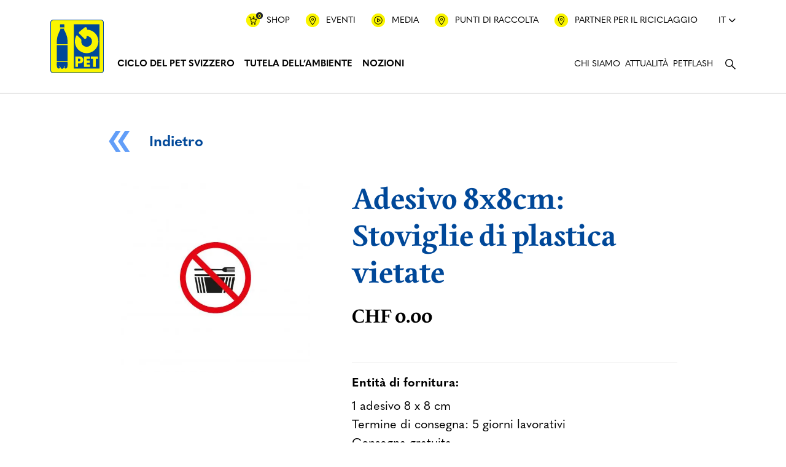

--- FILE ---
content_type: text/html; charset=UTF-8
request_url: https://petrecycling.ch/it/shop/adesivo-8x8cm-stoviglie-di-plastica-vietate/
body_size: 44887
content:
<!DOCTYPE html><html lang="it-IT" class="no-js no-svg" style="margin-top: 0!important;"><head><meta charset="UTF-8"><meta name="description" content="Verein PRS PET-Recycling Schweiz è stata fondata nel 1990 e si occupa della raccolta e del riciclaggio delle bottiglie per bevande in PET." /><meta name="viewport" content="width=device-width, initial-scale=1.0"><meta name="author" content="swipe GmbH, Zürcherstrasse 310, CH-8500 Frauenfeld, swipe.ch"><meta name="rating" content="General"><meta name="theme-color" content="#ffffff"><link rel="profile" href="http://gmpg.org/xfn/11">  <script>(function(f, u, s, e_, d, e, c, k, n_) {
			try {
				var cos = document.cookie.split(';');
				for (var i = 0; i < cos.length; i++) {
					var co = cos[i].trim().split('=');
					if (co[0] == 'fdTrackingType' + e) {
						c = co[1];
					}
					if (co[0] == 'fdEnvId') {
						k = co[1];
					}
				}
				f[d] = f[d] || [];
				window.addEventListener("load", function() {
					fdWinLoaded = !0
				});
				var p = u.getElementsByTagName(s)[0];
				var sc = u.createElement(s);
				sc.async = true;
				sc.src = e_ + '?p=' + e + '&l=' + (d != null ? d : '') + (c != null ? '&c=' + c : '') + (k != null ? '&e=' + k : '') + '&h=' + encodeURIComponent(location.href) + (n_ != null ? '&a=' + encodeURIComponent(n_) : '');
				p.parentNode.insertBefore(sc, p);
			} catch (e) {}
		})(window, document, 'script', 'https://io.fusedeck.net/d/tm.js', null, '2b1ckRyl0O', null, null, null);</script>    <script consent-required="24739" consent-by="services" consent-id="24745" consent-original-type-_="text/javascript" type="application/consent" consent-inline="
		window._adftrack = Array.isArray(window._adftrack) ? window._adftrack : (window._adftrack ? [window._adftrack] : []);
		window._adftrack.push({
			HttpHost: &#39;track.adform.net&#39;,
			pm: 1704752,
			divider: encodeURIComponent(&#39;|&#39;),
			pagename: encodeURIComponent(&#39;PET_Visit&#39;)
		});
		(function() {
			var s = document.createElement(&#39;script&#39;);
			s.type = &#39;text/javascript&#39;;
			s.async = true;
			s.src = &#39;https://s2.adform.net/banners/scripts/st/trackpoint-async.js&#39;;
			var x = document.getElementsByTagName(&#39;script&#39;)[0];
			x.parentNode.insertBefore(s, x);
		})();
	"></script> <noscript><p style="margin:0;padding:0;border:0;"> <img width="1" height="1" alt="" consent-original-src-_="https://track.adform.net/Serving/TrackPoint/?pm=1704752&amp;ADFPageName=PET_Visit&amp;ADFdivider=|" consent-required="24739" consent-by="services" consent-id="24745"/></p> </noscript><meta name='robots' content='index, follow, max-image-preview:large, max-snippet:-1, max-video-preview:-1' /><link media="all" href="https://petrecycling.ch/wp-content/cache/autoptimize/css/autoptimize_2b41744065a3576fc0fdaeebe5919737.css" rel="stylesheet"><title>Adesivo 8x8cm: Stoviglie di plastica vietate - PET-Recycling Schweiz</title><link rel="canonical" href="https://petrecycling.ch/it/shop/adesivo-8x8cm-stoviglie-di-plastica-vietate/" /><meta property="og:locale" content="it_IT" /><meta property="og:type" content="article" /><meta property="og:title" content="Adesivo 8x8cm: Stoviglie di plastica vietate - PET-Recycling Schweiz" /><meta property="og:url" content="https://petrecycling.ch/it/shop/adesivo-8x8cm-stoviglie-di-plastica-vietate/" /><meta property="og:site_name" content="PET-Recycling Schweiz" /><meta property="article:publisher" content="https://www.facebook.com/petrecyclingschweiz/" /><meta property="article:modified_time" content="2024-01-29T17:34:34+00:00" /><meta name="twitter:card" content="summary_large_image" /> <script type="application/ld+json" class="yoast-schema-graph">{"@context":"https://schema.org","@graph":[{"@type":"WebPage","@id":"https://petrecycling.ch/it/shop/adesivo-8x8cm-stoviglie-di-plastica-vietate/","url":"https://petrecycling.ch/it/shop/adesivo-8x8cm-stoviglie-di-plastica-vietate/","name":"Adesivo 8x8cm: Stoviglie di plastica vietate - PET-Recycling Schweiz","isPartOf":{"@id":"https://petrecycling.ch/it/#website"},"datePublished":"2023-05-05T08:31:30+00:00","dateModified":"2024-01-29T17:34:34+00:00","breadcrumb":{"@id":"https://petrecycling.ch/it/shop/adesivo-8x8cm-stoviglie-di-plastica-vietate/#breadcrumb"},"inLanguage":"it-IT","potentialAction":[{"@type":"ReadAction","target":["https://petrecycling.ch/it/shop/adesivo-8x8cm-stoviglie-di-plastica-vietate/"]}]},{"@type":"BreadcrumbList","@id":"https://petrecycling.ch/it/shop/adesivo-8x8cm-stoviglie-di-plastica-vietate/#breadcrumb","itemListElement":[{"@type":"ListItem","position":1,"name":"Startseite","item":"https://petrecycling.ch/it/"},{"@type":"ListItem","position":2,"name":"Produkte","item":"https://petrecycling.ch/it/shop/"},{"@type":"ListItem","position":3,"name":"Adesivo 8x8cm: Stoviglie di plastica vietate"}]},{"@type":"WebSite","@id":"https://petrecycling.ch/it/#website","url":"https://petrecycling.ch/it/","name":"PET-Recycling Schweiz","description":"Verein PRS PET-Recycling Schweiz è stata fondata nel 1990 e si occupa della raccolta e del riciclaggio delle bottiglie per bevande in PET.","publisher":{"@id":"https://petrecycling.ch/it/#organization"},"potentialAction":[{"@type":"SearchAction","target":{"@type":"EntryPoint","urlTemplate":"https://petrecycling.ch/it/?s={search_term_string}"},"query-input":{"@type":"PropertyValueSpecification","valueRequired":true,"valueName":"search_term_string"}}],"inLanguage":"it-IT"},{"@type":"Organization","@id":"https://petrecycling.ch/it/#organization","name":"Verein PRS PET-Recycling Schweiz","alternateName":"PET-Recycling Schweiz","url":"https://petrecycling.ch/it/","logo":{"@type":"ImageObject","inLanguage":"it-IT","@id":"https://petrecycling.ch/it/#/schema/logo/image/","url":"https://petrecycling.ch/wp-content/uploads/2023/07/PET_large_rgb.png","contentUrl":"https://petrecycling.ch/wp-content/uploads/2023/07/PET_large_rgb.png","width":1197,"height":1197,"caption":"Verein PRS PET-Recycling Schweiz"},"image":{"@id":"https://petrecycling.ch/it/#/schema/logo/image/"},"sameAs":["https://www.facebook.com/petrecyclingschweiz/","https://www.linkedin.com/company/pet-recycling-schweiz/","https://www.tiktok.com/@prs_petrecycling.ch"]}]}</script> <link rel="alternate" type="application/rss+xml" title="PET-Recycling Schweiz &raquo; Feed" href="https://petrecycling.ch/it/feed/" /><link rel="alternate" type="application/rss+xml" title="PET-Recycling Schweiz &raquo; Comments Feed" href="https://petrecycling.ch/it/comments/feed/" /> <script consent-skip-blocker="1" data-skip-lazy-load="js-extra" data-noptimize data-cfasync="false">(function(w,d){w[d]=w[d]||[];w.gtag=function(){w[d].push(arguments)}})(window,"dataLayer");</script><script consent-skip-blocker="1" data-skip-lazy-load="js-extra" data-noptimize data-cfasync="false">(function(w,d){w[d]=w[d]||[];w.gtag=function(){w[d].push(arguments)}})(window,"dataLayer");</script><script consent-skip-blocker="1" data-skip-lazy-load="js-extra" data-noptimize data-cfasync="false">window.gtag && (()=>{gtag('set', 'url_passthrough', false);
gtag('set', 'ads_data_redaction', true);
for (const d of [{"ad_storage":"denied","ad_user_data":"denied","ad_personalization":"denied","analytics_storage":"denied","functionality_storage":"denied","personalization_storage":"denied","security_storage":"denied","pop-up-newsletter-anmeldung":"denied","mailster":"denied","pet-recycling-schweiz-onlineshop":"denied","wpml":"denied","google-recaptcha":"denied","real-cookie-banner":"denied","embedfeed":"denied","youtube":"denied","fusedeck":"denied","google-analytics-analytics-4":"denied","adform":"denied","google-ads-conversion-tracking":"denied","wait_for_update":1000}]) {
	gtag('consent', 'default', d);
}})()</script><style>[consent-id]:not(.rcb-content-blocker):not([consent-transaction-complete]):not([consent-visual-use-parent^="children:"]):not([consent-confirm]){opacity:0!important;}
.rcb-content-blocker+.rcb-content-blocker-children-fallback~*{display:none!important;}</style><link rel="preload" href="https://petrecycling.ch/wp-content/adf9ed99b1da666b45f7172f376a0292/dist/1406724778.js?ver=4da9deaa8edb67e014c200f7fb07caf2" as="script" /><link rel="preload" href="https://petrecycling.ch/wp-content/adf9ed99b1da666b45f7172f376a0292/dist/1557706057.js?ver=fefcaa1c3eea3a500de03fb37bfd85c1" as="script" /><link rel="preload" href="https://petrecycling.ch/wp-content/plugins/real-cookie-banner-pro/public/lib/animate.css/animate.min.css?ver=4.1.1" as="style" /> <script data-cfasync="false" type="text/javascript" defer src="https://petrecycling.ch/wp-content/adf9ed99b1da666b45f7172f376a0292/dist/1406724778.js?ver=4da9deaa8edb67e014c200f7fb07caf2" id="real-cookie-banner-pro-vendor-real-cookie-banner-pro-banner-js"></script> <script type="application/json" data-skip-lazy-load="js-extra" data-skip-moving="true" data-no-defer nitro-exclude data-alt-type="application/ld+json" data-dont-merge data-wpmeteor-nooptimize="true" data-cfasync="false" id="ad3fb5909b9a3957537db5554f96068241-js-extra">{"slug":"real-cookie-banner-pro","textDomain":"real-cookie-banner","version":"5.2.12","restUrl":"https:\/\/petrecycling.ch\/it\/wp-json\/real-cookie-banner\/v1\/","restNamespace":"real-cookie-banner\/v1","restPathObfuscateOffset":"153b83e5621ddcd4","restRoot":"https:\/\/petrecycling.ch\/it\/wp-json\/","restQuery":{"_v":"5.2.12","_locale":"user","_dataLocale":"it"},"restNonce":"dab6820551","restRecreateNonceEndpoint":"https:\/\/petrecycling.ch\/wp-admin\/admin-ajax.php?action=rest-nonce","publicUrl":"https:\/\/petrecycling.ch\/wp-content\/plugins\/real-cookie-banner-pro\/public\/","chunkFolder":"dist","chunksLanguageFolder":"https:\/\/petrecycling.ch\/wp-content\/languages\/mo-cache\/real-cookie-banner-pro\/","chunks":{"chunk-config-tab-blocker.lite.js":["it_IT-83d48f038e1cf6148175589160cda67e","it_IT-e051c4c51a9ece7608a571f9dada4712","it_IT-24de88ac89ca0a1363889bd3fd6e1c50","it_IT-93ec68381a9f458fbce3acbccd434479"],"chunk-config-tab-blocker.pro.js":["it_IT-ddf5ae983675e7b6eec2afc2d53654a2","it_IT-ad0fc0f9f96d053303b1ede45a238984","it_IT-e516a6866b9a31db231ab92dedaa8b29","it_IT-1aac2e7f59d941d7ed1061d1018d2957"],"chunk-config-tab-consent.lite.js":["it_IT-3823d7521a3fc2857511061e0d660408"],"chunk-config-tab-consent.pro.js":["it_IT-9cb9ecf8c1e8ce14036b5f3a5e19f098"],"chunk-config-tab-cookies.lite.js":["it_IT-1a51b37d0ef409906245c7ed80d76040","it_IT-e051c4c51a9ece7608a571f9dada4712","it_IT-24de88ac89ca0a1363889bd3fd6e1c50"],"chunk-config-tab-cookies.pro.js":["it_IT-572ee75deed92e7a74abba4b86604687","it_IT-ad0fc0f9f96d053303b1ede45a238984","it_IT-e516a6866b9a31db231ab92dedaa8b29"],"chunk-config-tab-dashboard.lite.js":["it_IT-f843c51245ecd2b389746275b3da66b6"],"chunk-config-tab-dashboard.pro.js":["it_IT-ae5ae8f925f0409361cfe395645ac077"],"chunk-config-tab-import.lite.js":["it_IT-66df94240f04843e5a208823e466a850"],"chunk-config-tab-import.pro.js":["it_IT-e5fee6b51986d4ff7a051d6f6a7b076a"],"chunk-config-tab-licensing.lite.js":["it_IT-e01f803e4093b19d6787901b9591b5a6"],"chunk-config-tab-licensing.pro.js":["it_IT-4918ea9704f47c2055904e4104d4ffba"],"chunk-config-tab-scanner.lite.js":["it_IT-b10b39f1099ef599835c729334e38429"],"chunk-config-tab-scanner.pro.js":["it_IT-752a1502ab4f0bebfa2ad50c68ef571f"],"chunk-config-tab-settings.lite.js":["it_IT-37978e0b06b4eb18b16164a2d9c93a2c"],"chunk-config-tab-settings.pro.js":["it_IT-e59d3dcc762e276255c8989fbd1f80e3"],"chunk-config-tab-tcf.lite.js":["it_IT-4f658bdbf0aa370053460bc9e3cd1f69","it_IT-e051c4c51a9ece7608a571f9dada4712","it_IT-93ec68381a9f458fbce3acbccd434479"],"chunk-config-tab-tcf.pro.js":["it_IT-e1e83d5b8a28f1f91f63b9de2a8b181a","it_IT-ad0fc0f9f96d053303b1ede45a238984","it_IT-1aac2e7f59d941d7ed1061d1018d2957"]},"others":{"customizeValuesBanner":"{\"layout\":{\"type\":\"dialog\",\"maxHeightEnabled\":false,\"maxHeight\":740,\"dialogMaxWidth\":530,\"dialogPosition\":\"bottomRight\",\"dialogMargin\":[0,18,18,0],\"bannerPosition\":\"bottom\",\"bannerMaxWidth\":1024,\"dialogBorderRadius\":5,\"borderRadius\":0,\"animationIn\":\"slideInUp\",\"animationInDuration\":500,\"animationInOnlyMobile\":true,\"animationOut\":\"none\",\"animationOutDuration\":500,\"animationOutOnlyMobile\":true,\"overlay\":true,\"overlayBg\":\"#000000\",\"overlayBgAlpha\":51,\"overlayBlur\":0},\"decision\":{\"acceptAll\":\"button\",\"acceptEssentials\":\"button\",\"showCloseIcon\":false,\"acceptIndividual\":\"link\",\"buttonOrder\":\"all,essential,save,individual\",\"showGroups\":false,\"groupsFirstView\":false,\"saveButton\":\"always\"},\"design\":{\"bg\":\"#ffffff\",\"textAlign\":\"center\",\"linkTextDecoration\":\"none\",\"borderWidth\":0,\"borderColor\":\"#ffffff\",\"fontSize\":14,\"fontColor\":\"#000000\",\"fontInheritFamily\":true,\"fontFamily\":\"Arial, Helvetica, sans-serif\",\"fontWeight\":\"normal\",\"boxShadowEnabled\":true,\"boxShadowOffsetX\":0,\"boxShadowOffsetY\":5,\"boxShadowBlurRadius\":13,\"boxShadowSpreadRadius\":0,\"boxShadowColor\":\"#000000\",\"boxShadowColorAlpha\":20},\"headerDesign\":{\"inheritBg\":true,\"bg\":\"#f4f4f4\",\"inheritTextAlign\":true,\"textAlign\":\"center\",\"padding\":[14,20,14,20],\"logo\":\"\",\"logoRetina\":\"\",\"logoMaxHeight\":40,\"logoPosition\":\"left\",\"logoMargin\":[5,15,5,15],\"fontSize\":18,\"fontColor\":\"#000000\",\"fontInheritFamily\":true,\"fontFamily\":\"Arial, Helvetica, sans-serif\",\"fontWeight\":\"bolder\",\"borderWidth\":1,\"borderColor\":\"#efefef\"},\"bodyDesign\":{\"padding\":[16,20,5,20],\"descriptionInheritFontSize\":true,\"descriptionFontSize\":13,\"dottedGroupsInheritFontSize\":false,\"dottedGroupsFontSize\":13,\"dottedGroupsBulletColor\":\"#4a9fff\",\"teachingsInheritTextAlign\":true,\"teachingsTextAlign\":\"center\",\"teachingsSeparatorActive\":false,\"teachingsSeparatorWidth\":50,\"teachingsSeparatorHeight\":1,\"teachingsSeparatorColor\":\"#4a9fff\",\"teachingsInheritFontSize\":false,\"teachingsFontSize\":12,\"teachingsInheritFontColor\":false,\"teachingsFontColor\":\"#757575\",\"accordionMargin\":[10,0,5,0],\"accordionPadding\":[5,10,5,10],\"accordionArrowType\":\"outlined\",\"accordionArrowColor\":\"#15779b\",\"accordionBg\":\"#ffffff\",\"accordionActiveBg\":\"#f9f9f9\",\"accordionHoverBg\":\"#efefef\",\"accordionBorderWidth\":1,\"accordionBorderColor\":\"#efefef\",\"accordionTitleFontSize\":12,\"accordionTitleFontColor\":\"#2b2b2b\",\"accordionTitleFontWeight\":\"normal\",\"accordionDescriptionMargin\":[5,0,0,0],\"accordionDescriptionFontSize\":12,\"accordionDescriptionFontColor\":\"#757575\",\"accordionDescriptionFontWeight\":\"normal\",\"acceptAllOneRowLayout\":false,\"acceptAllPadding\":[10,10,10,10],\"acceptAllBg\":\"#faf500\",\"acceptAllTextAlign\":\"center\",\"acceptAllFontSize\":16,\"acceptAllFontColor\":\"#000000\",\"acceptAllFontWeight\":\"bolder\",\"acceptAllBorderWidth\":0,\"acceptAllBorderColor\":\"#000000\",\"acceptAllHoverBg\":\"#faf500\",\"acceptAllHoverFontColor\":\"#000000\",\"acceptAllHoverBorderColor\":\"#000000\",\"acceptEssentialsUseAcceptAll\":true,\"acceptEssentialsButtonType\":\"\",\"acceptEssentialsPadding\":[10,10,10,10],\"acceptEssentialsBg\":\"#efefef\",\"acceptEssentialsTextAlign\":\"center\",\"acceptEssentialsFontSize\":18,\"acceptEssentialsFontColor\":\"#0a0a0a\",\"acceptEssentialsFontWeight\":\"normal\",\"acceptEssentialsBorderWidth\":0,\"acceptEssentialsBorderColor\":\"#000000\",\"acceptEssentialsHoverBg\":\"#e8e8e8\",\"acceptEssentialsHoverFontColor\":\"#000000\",\"acceptEssentialsHoverBorderColor\":\"#000000\",\"acceptIndividualPadding\":[5,5,5,5],\"acceptIndividualBg\":\"#ffffff\",\"acceptIndividualTextAlign\":\"center\",\"acceptIndividualFontSize\":14,\"acceptIndividualFontColor\":\"#004899\",\"acceptIndividualFontWeight\":\"bolder\",\"acceptIndividualBorderWidth\":0,\"acceptIndividualBorderColor\":\"#000000\",\"acceptIndividualHoverBg\":\"#ffffff\",\"acceptIndividualHoverFontColor\":\"#4a9fff\",\"acceptIndividualHoverBorderColor\":\"#000000\"},\"footerDesign\":{\"poweredByLink\":false,\"inheritBg\":false,\"bg\":\"#fcfcfc\",\"inheritTextAlign\":true,\"textAlign\":\"center\",\"padding\":[10,20,15,20],\"fontSize\":14,\"fontColor\":\"#757575\",\"fontInheritFamily\":true,\"fontFamily\":\"Arial, Helvetica, sans-serif\",\"fontWeight\":\"normal\",\"hoverFontColor\":\"#000000\",\"borderWidth\":1,\"borderColor\":\"#efefef\",\"languageSwitcher\":\"flags\"},\"texts\":{\"headline\":\"Preferenze sulla privacy\",\"description\":\"Sul nostro sito web utilizziamo cookie e tecnologie simili ed elaboriamo i suoi dati personali (ad esempio, l'indirizzo IP), per personalizzare i contenuti e gli annunci, per integrare i media di fornitori terzi o per analizzare il traffico sul nostro sito web. L'elaborazione dei dati pu\\u00f2 avvenire anche in seguito all'impostazione dei cookie. Condividiamo questi dati con terze parti che nominiamo nelle impostazioni sulla privacy.<br \\\/><br \\\/>Il trattamento dei dati pu\\u00f2 avvenire con il suo consenso o sulla base di un interesse legittimo, al quale ci si pu\\u00f2 opporre nelle impostazioni sulla privacy. Ha il diritto di non acconsentire e di modificare o revocare il suo consenso in un momento successivo. Per maggiori informazioni sull'utilizzo dei suoi dati, la invitiamo a visitare la nostra {{privacyPolicy}}informativa sulla privacy{{\\\/privacyPolicy}}.\",\"acceptAll\":\"Accettare tutto\",\"acceptEssentials\":\"Continuare senza consenso\",\"acceptIndividual\":\"Impostare le impostazioni della privacy individualmente\",\"poweredBy\":\"0\",\"dataProcessingInUnsafeCountries\":\"Alcuni servizi elaborano i dati personali in paesi terzi non sicuri. Acconsentendo all'utilizzo di questi servizi, lei acconsente anche al trattamento dei suoi dati in questi paesi terzi non sicuri, ai sensi di {{legalBasis}}. Ci\\u00f2 comporta il rischio che i suoi dati vengano elaborati dalle autorit\\u00e0 a fini di controllo e monitoraggio, magari senza possibilit\\u00e0 di ricorso legale.\",\"ageNoticeBanner\":\"Lei ha meno di {{minAge}} anni? Allora non puoi acconsentire ai servizi opzionali. Chieda ai suoi genitori o tutori legali di acconsentire a questi servizi insieme a lei.\",\"ageNoticeBlocker\":\"Lei ha meno di {{minAge}} anni? Purtroppo non le \\u00e8 permesso di acconsentire a questo servizio per visualizzare questo contenuto. Chieda ai suoi genitori o tutori di acconsentire al servizio insieme a lei!\",\"listServicesNotice\":\"Accettando tutti i servizi, si consente il caricamento di {{services}}. Questi servizi sono suddivisi in gruppi {{serviceGroups}} in base al loro scopo (appartenenza contrassegnata da numeri apici).\",\"listServicesLegitimateInterestNotice\":\"Inoltre, i {{services}} vengono caricati sulla base di un interesse legittimo.\",\"tcfStacksCustomName\":\"Services with various purposes outside the TCF standard\",\"tcfStacksCustomDescription\":\"Services that do not share consents via the TCF standard, but via other technologies. These are divided into several groups according to their purpose. Some of them are used based on a legitimate interest (e.g. threat prevention), others are used only with your consent. Details about the individual groups and purposes of the services can be found in the individual privacy settings.\",\"consentForwardingExternalHosts\":\"Il suo consenso \\u00e8 applicabile anche sui {{websites}}.\",\"blockerHeadline\":\"{{name}} bloccato a causa delle impostazioni sulla privacy\",\"blockerLinkShowMissing\":\"Mostrare tutti i servizi che devono ancora essere accettati\",\"blockerLoadButton\":\"Accettare i servizi e caricare i contenuti\",\"blockerAcceptInfo\":\"Il caricamento dei contenuti bloccati modificher\\u00e0 le impostazioni della privacy. I contenuti di questo servizio non saranno bloccati in futuro.\",\"stickyHistory\":\"Cronologia delle impostazioni sulla privacy\",\"stickyRevoke\":\"Revocare i consensi\",\"stickyRevokeSuccessMessage\":\"Ha revocato con successo il consenso per i servizi con i suoi cookie e il trattamento dei dati personali. La pagina verr\\u00e0 ricaricata ora!\",\"stickyChange\":\"Modificare le impostazioni della privacy\"},\"individualLayout\":{\"inheritDialogMaxWidth\":false,\"dialogMaxWidth\":970,\"inheritBannerMaxWidth\":true,\"bannerMaxWidth\":1980,\"descriptionTextAlign\":\"left\"},\"group\":{\"checkboxBg\":\"#ffffff\",\"checkboxBorderWidth\":1,\"checkboxBorderColor\":\"#d2d2d2\",\"checkboxActiveColor\":\"#ffffff\",\"checkboxActiveBg\":\"#4a9fff\",\"checkboxActiveBorderColor\":\"#4a9fff\",\"groupInheritBg\":true,\"groupBg\":\"#f4f4f4\",\"groupPadding\":[15,15,15,15],\"groupSpacing\":10,\"groupBorderRadius\":5,\"groupBorderWidth\":1,\"groupBorderColor\":\"#f4f4f4\",\"headlineFontSize\":16,\"headlineFontWeight\":\"normal\",\"headlineFontColor\":\"#000000\",\"descriptionFontSize\":14,\"descriptionFontColor\":\"#757575\",\"linkColor\":\"#757575\",\"linkHoverColor\":\"#000000\",\"detailsHideLessRelevant\":true},\"saveButton\":{\"useAcceptAll\":true,\"type\":\"button\",\"padding\":[10,10,10,10],\"bg\":\"#efefef\",\"textAlign\":\"center\",\"fontSize\":18,\"fontColor\":\"#0a0a0a\",\"fontWeight\":\"normal\",\"borderWidth\":0,\"borderColor\":\"#000000\",\"hoverBg\":\"#e8e8e8\",\"hoverFontColor\":\"#000000\",\"hoverBorderColor\":\"#000000\"},\"individualTexts\":{\"headline\":\"Preferenze di privacy individuali\",\"description\":\"Sul nostro sito web utilizziamo cookie e tecnologie simili ed elaboriamo i suoi dati personali (ad esempio, l'indirizzo IP), per personalizzare i contenuti e gli annunci, per integrare i media di fornitori terzi o per analizzare il traffico sul nostro sito web. L'elaborazione dei dati pu\\u00f2 avvenire anche in seguito all'impostazione dei cookie. Condividiamo questi dati con terze parti che nominiamo nelle impostazioni sulla privacy.<br \\\/><br \\\/>Il trattamento dei dati pu\\u00f2 avvenire con il suo consenso o sulla base di un interesse legittimo, al quale ci si pu\\u00f2 opporre nelle impostazioni sulla privacy. Ha il diritto di non acconsentire e di modificare o revocare il suo consenso in un momento successivo. Per maggiori informazioni sull'utilizzo dei suoi dati, la invitiamo a visitare la nostra {{privacyPolicy}}informativa sulla privacy{{\\\/privacyPolicy}}.<br \\\/><br \\\/>Di seguito trover\\u00e0 una panoramica di tutti i servizi utilizzati da questo sito web. Pu\\u00f2 visualizzare informazioni dettagliate su ciascun servizio e accettarle singolarmente o esercitare il suo diritto di opposizione.\",\"save\":\"Salvare le scelte personalizzate\",\"showMore\":\"Mostrare informazioni sul servizio\",\"hideMore\":\"Nascondere informazioni sul servizio\",\"postamble\":\"\"},\"mobile\":{\"enabled\":true,\"maxHeight\":400,\"hideHeader\":false,\"alignment\":\"bottom\",\"scalePercent\":90,\"scalePercentVertical\":-50},\"sticky\":{\"enabled\":false,\"animationsEnabled\":true,\"alignment\":\"left\",\"bubbleBorderRadius\":50,\"icon\":\"fingerprint\",\"iconCustom\":\"\",\"iconCustomRetina\":\"\",\"iconSize\":30,\"iconColor\":\"#ffffff\",\"bubbleMargin\":[10,20,20,20],\"bubblePadding\":15,\"bubbleBg\":\"#15779b\",\"bubbleBorderWidth\":0,\"bubbleBorderColor\":\"#10556f\",\"boxShadowEnabled\":true,\"boxShadowOffsetX\":0,\"boxShadowOffsetY\":2,\"boxShadowBlurRadius\":5,\"boxShadowSpreadRadius\":1,\"boxShadowColor\":\"#105b77\",\"boxShadowColorAlpha\":40,\"bubbleHoverBg\":\"#ffffff\",\"bubbleHoverBorderColor\":\"#000000\",\"hoverIconColor\":\"#000000\",\"hoverIconCustom\":\"\",\"hoverIconCustomRetina\":\"\",\"menuFontSize\":16,\"menuBorderRadius\":5,\"menuItemSpacing\":10,\"menuItemPadding\":[5,10,5,10]},\"customCss\":{\"css\":\"\",\"antiAdBlocker\":\"y\"}}","isPro":true,"showProHints":false,"proUrl":"https:\/\/devowl.io\/go\/real-cookie-banner?source=rcb-lite","showLiteNotice":false,"frontend":{"groups":"[{\"id\":138,\"name\":\"Essenziale\",\"slug\":\"essential-it\",\"description\":\"I servizi essenziali sono necessari per la funzionalit\\u00e0 di base del sito web. Contengono solo servizi tecnicamente necessari. Non \\u00e8 possibile opporsi a questi servizi.\",\"isEssential\":true,\"isDefault\":false,\"items\":[{\"id\":27816,\"name\":\"PET-Recycling Schweiz Pop-Up\",\"purpose\":\"Questo cookie ci aiuta a salvare le preferenze dell'utente per la visualizzazione di una finestra pop-up per la registrazione alla newsletter. Il cookie ci consente di garantire che la finestra pop-up non venga pi\\u00f9 visualizzata dopo la registrazione o la chiusura della stessa.\",\"providerContact\":{\"phone\":\"\",\"email\":\"\",\"link\":\"\"},\"isProviderCurrentWebsite\":true,\"provider\":\"\",\"uniqueName\":\"pop-up-newsletter-anmeldung\",\"isEmbeddingOnlyExternalResources\":false,\"legalBasis\":\"consent\",\"dataProcessingInCountries\":[\"CH\"],\"dataProcessingInCountriesSpecialTreatments\":[],\"technicalDefinitions\":[{\"type\":\"http\",\"name\":\"hideNewsletterModal\",\"host\":\"petrecycling.ch\",\"duration\":90,\"durationUnit\":\"d\",\"isSessionDuration\":false,\"purpose\":\"\"}],\"codeDynamics\":[],\"providerPrivacyPolicyUrl\":\"\",\"providerLegalNoticeUrl\":\"\",\"tagManagerOptInEventName\":\"\",\"tagManagerOptOutEventName\":\"\",\"googleConsentModeConsentTypes\":[],\"executePriority\":10,\"codeOptIn\":\"\",\"executeCodeOptInWhenNoTagManagerConsentIsGiven\":false,\"codeOptOut\":\"\",\"executeCodeOptOutWhenNoTagManagerConsentIsGiven\":false,\"deleteTechnicalDefinitionsAfterOptOut\":false,\"codeOnPageLoad\":\"\",\"presetId\":\"\"},{\"id\":18821,\"name\":\"Mailster\",\"purpose\":\"Utilizziamo Mailster per inviare campagne di newsletter. Ogni volta che un abbonato fa clic su un link in una campagna, Mailster imposta un cookie sul vostro dominio per identificare l'utente in un momento successivo. Questo \\u00e8 necessario perch\\u00e9 spesso l'abbonato non ha un account sul vostro sito o non ha effettuato il login. Il cookie memorizza l'hash dell'abbonato, una stringa casuale generata durante la creazione della voce dell'abbonato nel database.\",\"providerContact\":{\"phone\":\"\",\"email\":\"\",\"link\":\"\"},\"isProviderCurrentWebsite\":false,\"provider\":\"EverPress\",\"uniqueName\":\"mailster\",\"isEmbeddingOnlyExternalResources\":false,\"legalBasis\":\"consent\",\"dataProcessingInCountries\":[],\"dataProcessingInCountriesSpecialTreatments\":[],\"technicalDefinitions\":[{\"type\":\"http\",\"name\":\"mailster\",\"host\":\"petrecycling.ch\",\"duration\":1,\"durationUnit\":\"h\",\"isSessionDuration\":false,\"purpose\":\"\"}],\"codeDynamics\":[],\"providerPrivacyPolicyUrl\":\"https:\\\/\\\/mailster.co\\\/legal\\\/privacy-policy\\\/\",\"providerLegalNoticeUrl\":\"\",\"tagManagerOptInEventName\":\"\",\"tagManagerOptOutEventName\":\"\",\"googleConsentModeConsentTypes\":[],\"executePriority\":10,\"codeOptIn\":\"\",\"executeCodeOptInWhenNoTagManagerConsentIsGiven\":false,\"codeOptOut\":\"\",\"executeCodeOptOutWhenNoTagManagerConsentIsGiven\":false,\"deleteTechnicalDefinitionsAfterOptOut\":false,\"codeOnPageLoad\":\"\",\"presetId\":\"\"},{\"id\":18559,\"name\":\"PET-Recycling Schweiz Onlineshop\",\"purpose\":\"Utilizziamo i cookie in relazione al processo di ordinazione nel negozio online di PET-Recycling Schweiz. Se utilizzate il nostro negozio online e aggiungete o rimuovete buoni e\\\/o prodotti dal carrello, i dati relativi ai prodotti e\\\/o ai buoni corrispondenti vengono memorizzati sotto forma di cookie.\",\"providerContact\":{\"phone\":\"\",\"email\":\"\",\"link\":\"\"},\"isProviderCurrentWebsite\":true,\"provider\":\"PET-Recycling Schweiz\",\"uniqueName\":\"pet-recycling-schweiz-onlineshop\",\"isEmbeddingOnlyExternalResources\":false,\"legalBasis\":\"consent\",\"dataProcessingInCountries\":[],\"dataProcessingInCountriesSpecialTreatments\":[],\"technicalDefinitions\":[{\"type\":\"http\",\"name\":\"positions\",\"host\":\"petrecycling.ch\",\"duration\":1,\"durationUnit\":\"h\",\"isSessionDuration\":false,\"purpose\":\"\"},{\"type\":\"http\",\"name\":\"coupon\",\"host\":\"petrecycling.ch\",\"duration\":1,\"durationUnit\":\"h\",\"isSessionDuration\":false,\"purpose\":\"\"}],\"codeDynamics\":[],\"providerPrivacyPolicyUrl\":\"https:\\\/\\\/petrecycling.ch\\\/it\\\/informativa-sulla-privacy\\\/\",\"providerLegalNoticeUrl\":\"https:\\\/\\\/petrecycling.ch\\\/it\\\/colophon\\\/\",\"tagManagerOptInEventName\":\"\",\"tagManagerOptOutEventName\":\"\",\"googleConsentModeConsentTypes\":[],\"executePriority\":10,\"codeOptIn\":\"\",\"executeCodeOptInWhenNoTagManagerConsentIsGiven\":false,\"codeOptOut\":\"\",\"executeCodeOptOutWhenNoTagManagerConsentIsGiven\":false,\"deleteTechnicalDefinitionsAfterOptOut\":false,\"codeOnPageLoad\":\"\",\"presetId\":\"\"},{\"id\":18430,\"name\":\"WPML\",\"purpose\":\"WPML \\u00e8 un sistema multilingue per i siti web WordPress. I cookie memorizzano la lingua dell'utente e possono reindirizzare l'utente alla versione del sito web che corrisponde alla lingua del browser dell'utente.\",\"providerContact\":{\"phone\":\"\",\"email\":\"\",\"link\":\"\"},\"isProviderCurrentWebsite\":true,\"provider\":\"PET-Recycling Schweiz\",\"uniqueName\":\"wpml\",\"isEmbeddingOnlyExternalResources\":false,\"legalBasis\":\"consent\",\"dataProcessingInCountries\":[],\"dataProcessingInCountriesSpecialTreatments\":[],\"technicalDefinitions\":[{\"type\":\"http\",\"name\":\"wp-wpml_current_language\",\"host\":\"petrecycling.ch\",\"duration\":1,\"durationUnit\":\"d\",\"isSessionDuration\":false,\"purpose\":\"Aktuelle Sprache\"},{\"type\":\"indexedDb\",\"name\":\"wp-wpml_current_admin_language_*\",\"host\":\"petrecycling.ch\",\"duration\":1,\"durationUnit\":\"d\",\"isSessionDuration\":false,\"purpose\":\"Sprache des WordPress-Administrationsbereichs\"},{\"type\":\"http\",\"name\":\"_icl_visitor_lang_js\",\"host\":\"petrecycling.ch\",\"duration\":0,\"durationUnit\":\"y\",\"isSessionDuration\":true,\"purpose\":\"Sprache, von der aus eine Weiterleitung erfolgte\"},{\"type\":\"http\",\"name\":\"wpml_browser_redirect_test\",\"host\":\"petrecycling.ch\",\"duration\":0,\"durationUnit\":\"y\",\"isSessionDuration\":true,\"purpose\":\"Pr\\u00fcft, ob Cookies gesetzt werden k\\u00f6nnen oder nicht\"}],\"codeDynamics\":[],\"providerPrivacyPolicyUrl\":\"https:\\\/\\\/petrecycling.ch\\\/it\\\/informativa-sulla-privacy\\\/\",\"providerLegalNoticeUrl\":\"https:\\\/\\\/petrecycling.ch\\\/it\\\/colophon\\\/\",\"tagManagerOptInEventName\":\"\",\"tagManagerOptOutEventName\":\"\",\"googleConsentModeConsentTypes\":[],\"executePriority\":10,\"codeOptIn\":\"\",\"executeCodeOptInWhenNoTagManagerConsentIsGiven\":false,\"codeOptOut\":\"\",\"executeCodeOptOutWhenNoTagManagerConsentIsGiven\":false,\"deleteTechnicalDefinitionsAfterOptOut\":false,\"codeOnPageLoad\":\"\",\"presetId\":\"wpml\"},{\"id\":18412,\"name\":\"Google reCAPTCHA\",\"purpose\":\"Google reCAPTCHA \\u00e8 una soluzione per prevenire lo spam e rilevare i bot, ad esempio quando si inseriscono dati nei moduli online. Ci\\u00f2 richiede l'elaborazione dell'indirizzo IP e dei metadati dell'utente. I cookie o le tecnologie simili ai cookie possono essere memorizzati e letti. Possono contenere dati personali e dati tecnici come ID utente, consenso e token di sicurezza. Questi dati possono essere utilizzati per raccogliere i siti web visitati e per migliorare i servizi di Google. Questi dati possono essere collegati da Google ai dati degli utenti che hanno effettuato l'accesso ai siti web di Google (ad es. google.com e youtube.com). Possono anche essere utilizzati per la profilazione, ad esempio per fornirvi servizi personalizzati, come annunci basati sui vostri interessi o raccomandazioni. Google fornisce i dati personali alle proprie affiliate e ad altre aziende o persone di fiducia affinch\\u00e9 li elaborino per loro conto, sulla base delle istruzioni di Google e nel rispetto delle norme sulla privacy di Google.\",\"providerContact\":{\"phone\":\"+1 650 253 0000\",\"email\":\"dpo-google@google.com\",\"link\":\"https:\\\/\\\/support.google.com\\\/\"},\"isProviderCurrentWebsite\":false,\"provider\":\"Google Ireland Limited, Gordon House, Barrow Street, Dublin 4, Ireland\",\"uniqueName\":\"google-recaptcha\",\"isEmbeddingOnlyExternalResources\":false,\"legalBasis\":\"consent\",\"dataProcessingInCountries\":[\"US\",\"IE\",\"AU\",\"BE\",\"BR\",\"CA\",\"CL\",\"FI\",\"FR\",\"DE\",\"HK\",\"IN\",\"ID\",\"IL\",\"IT\",\"JP\",\"KR\",\"NL\",\"PL\",\"QA\",\"SG\",\"ES\",\"CH\",\"TW\",\"GB\"],\"dataProcessingInCountriesSpecialTreatments\":[\"standard-contractual-clauses\",\"provider-is-self-certified-trans-atlantic-data-privacy-framework\"],\"technicalDefinitions\":[{\"type\":\"http\",\"name\":\"SSID\",\"host\":\".google.com\",\"duration\":13,\"durationUnit\":\"mo\",\"isSessionDuration\":false,\"purpose\":\"\"},{\"type\":\"http\",\"name\":\"_GRECAPTCHA\",\"host\":\"www.google.com\",\"duration\":6,\"durationUnit\":\"mo\",\"isSessionDuration\":false,\"purpose\":\"Technical information for risk analysis to detect bots\"},{\"type\":\"http\",\"name\":\"__Secure-3PSIDCC\",\"host\":\".google.com\",\"duration\":1,\"durationUnit\":\"y\",\"isSessionDuration\":false,\"purpose\":\"\"},{\"type\":\"http\",\"name\":\"HSID\",\"host\":\".google.com\",\"duration\":13,\"durationUnit\":\"mo\",\"isSessionDuration\":false,\"purpose\":\"Encrypted information from the user's Google account and the last login time to protect against attacks via form entries\"},{\"type\":\"http\",\"name\":\"SID\",\"host\":\".google.com\",\"duration\":13,\"durationUnit\":\"mo\",\"isSessionDuration\":false,\"purpose\":\"Encrypted information from the user's Google account and the last login time to protect against attacks via form entries\"},{\"type\":\"http\",\"name\":\"SIDCC\",\"host\":\".google.com\",\"duration\":1,\"durationUnit\":\"y\",\"isSessionDuration\":false,\"purpose\":\"Security tokens for authenticating users, preventing fraudulent use of login credentials, and protecting user data from unauthorized access\"},{\"type\":\"http\",\"name\":\"__Secure-3PAPISID\",\"host\":\".google.com\",\"duration\":13,\"durationUnit\":\"mo\",\"isSessionDuration\":false,\"purpose\":\"\"},{\"type\":\"http\",\"name\":\"SAPISID\",\"host\":\".google.com\",\"duration\":13,\"durationUnit\":\"mo\",\"isSessionDuration\":false,\"purpose\":\"Encrypted information from the user's Google account and the last login time to protect against attacks via form entries\"},{\"type\":\"http\",\"name\":\"APISID\",\"host\":\".google.com\",\"duration\":13,\"durationUnit\":\"mo\",\"isSessionDuration\":false,\"purpose\":\"\"},{\"type\":\"http\",\"name\":\"__Secure-3PSID\",\"host\":\".google.com\",\"duration\":13,\"durationUnit\":\"mo\",\"isSessionDuration\":false,\"purpose\":\"\"},{\"type\":\"http\",\"name\":\"1P_JAR\",\"host\":\".google.com\",\"duration\":1,\"durationUnit\":\"mo\",\"isSessionDuration\":false,\"purpose\":\"\"},{\"type\":\"http\",\"name\":\"CONSENT\",\"host\":\".google.com\",\"duration\":18,\"durationUnit\":\"y\",\"isSessionDuration\":false,\"purpose\":\"\"},{\"type\":\"http\",\"name\":\"NID\",\"host\":\".google.com\",\"duration\":6,\"durationUnit\":\"mo\",\"isSessionDuration\":false,\"purpose\":\"\"},{\"type\":\"http\",\"name\":\"__Secure-1PSIDCC\",\"host\":\".google.com\",\"duration\":1,\"durationUnit\":\"y\",\"isSessionDuration\":false,\"purpose\":\"\"},{\"type\":\"http\",\"name\":\"__Secure-1PAPISID\",\"host\":\".google.com\",\"duration\":13,\"durationUnit\":\"mo\",\"isSessionDuration\":false,\"purpose\":\"\"},{\"type\":\"http\",\"name\":\"__Secure-1PSID\",\"host\":\".google.com\",\"duration\":13,\"durationUnit\":\"mo\",\"isSessionDuration\":false,\"purpose\":\"\"},{\"type\":\"http\",\"name\":\"__Secure-ENID\",\"host\":\".google.com\",\"duration\":13,\"durationUnit\":\"mo\",\"isSessionDuration\":false,\"purpose\":\"\"},{\"type\":\"http\",\"name\":\"AEC\",\"host\":\".google.com\",\"duration\":6,\"durationUnit\":\"mo\",\"isSessionDuration\":false,\"purpose\":\"\"},{\"type\":\"session\",\"name\":\"rc::c\",\"host\":\"www.google.com\",\"duration\":1,\"durationUnit\":\"y\",\"isSessionDuration\":false,\"purpose\":\"\"},{\"type\":\"session\",\"name\":\"rc::b\",\"host\":\"www.google.com\",\"duration\":1,\"durationUnit\":\"y\",\"isSessionDuration\":false,\"purpose\":\"\"},{\"type\":\"local\",\"name\":\"sb_wiz.zpc.gws-wiz.\",\"host\":\"www.google.com\",\"duration\":1,\"durationUnit\":\"y\",\"isSessionDuration\":false,\"purpose\":\"\"},{\"type\":\"local\",\"name\":\"sb_wiz.ueh\",\"host\":\"www.google.com\",\"duration\":1,\"durationUnit\":\"y\",\"isSessionDuration\":false,\"purpose\":\"\"},{\"type\":\"http\",\"name\":\"SEARCH_SAMESITE\",\"host\":\".google.com\",\"duration\":6,\"durationUnit\":\"mo\",\"isSessionDuration\":false,\"purpose\":\"\"},{\"type\":\"local\",\"name\":\"_c;;i\",\"host\":\"www.google.com\",\"duration\":1,\"durationUnit\":\"y\",\"isSessionDuration\":false,\"purpose\":\"\"},{\"type\":\"local\",\"name\":\"rc::f\",\"host\":\"www.google.com\",\"duration\":1,\"durationUnit\":\"y\",\"isSessionDuration\":false,\"purpose\":\"\"},{\"type\":\"local\",\"name\":\"_grecaptcha\",\"host\":\"https:\\\/\\\/petrecycling.ch\",\"duration\":1,\"durationUnit\":\"y\",\"isSessionDuration\":false,\"purpose\":\"\"},{\"type\":\"local\",\"name\":\"rc::a\",\"host\":\"www.google.com\",\"duration\":1,\"durationUnit\":\"y\",\"isSessionDuration\":false,\"purpose\":\"\"},{\"type\":\"local\",\"name\":\"rc::b\",\"host\":\"www.google.com\",\"duration\":1,\"durationUnit\":\"s\",\"isSessionDuration\":false,\"purpose\":\"\"},{\"type\":\"local\",\"name\":\"rc::c\",\"host\":\"www.google.com\",\"duration\":1,\"durationUnit\":\"s\",\"isSessionDuration\":false,\"purpose\":\"\"}],\"codeDynamics\":[],\"providerPrivacyPolicyUrl\":\"https:\\\/\\\/business.safety.google\\\/privacy\\\/\",\"providerLegalNoticeUrl\":\"https:\\\/\\\/www.google.ch\\\/contact\\\/impressum.html\",\"tagManagerOptInEventName\":\"\",\"tagManagerOptOutEventName\":\"\",\"googleConsentModeConsentTypes\":[],\"executePriority\":10,\"codeOptIn\":\"\",\"executeCodeOptInWhenNoTagManagerConsentIsGiven\":false,\"codeOptOut\":\"\",\"executeCodeOptOutWhenNoTagManagerConsentIsGiven\":false,\"deleteTechnicalDefinitionsAfterOptOut\":false,\"codeOnPageLoad\":\"\",\"presetId\":\"google-recaptcha\"},{\"id\":18267,\"name\":\"Real Cookie Banner\",\"purpose\":\"Real Cookie Banner chiede ai visitatori del sito web il consenso per impostare i cookie e trattare i dati personali. A tal fine, a ciascun visitatore del sito web viene assegnato un UUID (identificazione pseudonima dell'utente), valido fino alla scadenza del cookie per memorizzare il consenso. I cookie vengono utilizzati per verificare se i cookie possono essere impostati, per memorizzare il riferimento al consenso documentato, per memorizzare a quali servizi di quali gruppi di servizi il visitatore ha acconsentito e, se il consenso \\u00e8 stato ottenuto in base al Transparency & Consent Framework (TCF), per memorizzare il consenso in partner TCF, scopi, scopi speciali, caratteristiche e caratteristiche speciali. Come parte dell'obbligo di divulgazione ai sensi del GDPR, il consenso raccolto viene documentato in modo completo. Ci\\u00f2 include, oltre ai servizi e ai gruppi di servizi a cui il visitatore ha acconsentito, e se il consenso \\u00e8 stato ottenuto secondo lo standard TCF, a quali partner TCF, scopi e caratteristiche il visitatore ha acconsentito, tutte le impostazioni dei cookie banner al momento del consenso, nonch\\u00e9 le circostanze tecniche (ad esempio, le dimensioni dell'area visualizzata al momento del consenso) e le interazioni dell'utente (ad esempio, cliccando sui pulsanti) che hanno portato al consenso. Il consenso viene raccolto una volta per lingua.\",\"providerContact\":{\"phone\":\"\",\"email\":\"\",\"link\":\"\"},\"isProviderCurrentWebsite\":true,\"provider\":\"PET-Recycling Schweiz\",\"uniqueName\":\"real-cookie-banner\",\"isEmbeddingOnlyExternalResources\":false,\"legalBasis\":\"legal-requirement\",\"dataProcessingInCountries\":[],\"dataProcessingInCountriesSpecialTreatments\":[],\"technicalDefinitions\":[{\"type\":\"http\",\"name\":\"real_cookie_banner*\",\"host\":\".petrecycling.ch\",\"duration\":365,\"durationUnit\":\"d\",\"isSessionDuration\":false,\"purpose\":\"Eindeutiger Identifikator f\\u00fcr die Einwilligung, aber nicht f\\u00fcr den Website-Besucher. Revisionshash f\\u00fcr die Einstellungen des Cookie-Banners (Texte, Farben, Funktionen, Servicegruppen, Dienste, Content Blocker usw.). IDs f\\u00fcr eingewilligte Services und Service-Gruppen.\"},{\"type\":\"http\",\"name\":\"real_cookie_banner*-tcf\",\"host\":\".petrecycling.ch\",\"duration\":365,\"durationUnit\":\"d\",\"isSessionDuration\":false,\"purpose\":\"Im Rahmen von TCF gesammelte Einwilligungen, die im TC-String-Format gespeichert werden, einschlie\\u00dflich TCF-Vendoren, -Zwecke, -Sonderzwecke, -Funktionen und -Sonderfunktionen.\"},{\"type\":\"http\",\"name\":\"real_cookie_banner*-gcm\",\"host\":\".petrecycling.ch\",\"duration\":365,\"durationUnit\":\"d\",\"isSessionDuration\":false,\"purpose\":\"Die im Google Consent Mode gesammelten Einwilligungen in die verschiedenen Einwilligungstypen (Zwecke) werden f\\u00fcr alle mit dem Google Consent Mode kompatiblen Services gespeichert.\"},{\"type\":\"http\",\"name\":\"real_cookie_banner-test\",\"host\":\".petrecycling.ch\",\"duration\":365,\"durationUnit\":\"d\",\"isSessionDuration\":false,\"purpose\":\"Cookie, der gesetzt wurde, um die Funktionalit\\u00e4t von HTTP-Cookies zu testen. Wird sofort nach dem Test gel\\u00f6scht.\"},{\"type\":\"local\",\"name\":\"real_cookie_banner*\",\"host\":\"https:\\\/\\\/petrecycling.ch\",\"duration\":1,\"durationUnit\":\"d\",\"isSessionDuration\":false,\"purpose\":\"Eindeutiger Identifikator f\\u00fcr die Einwilligung, aber nicht f\\u00fcr den Website-Besucher. Revisionshash f\\u00fcr die Einstellungen des Cookie-Banners (Texte, Farben, Funktionen, Service-Gruppen, Services, Content Blocker usw.). IDs f\\u00fcr eingewilligte Services und Service-Gruppen. Wird nur solange gespeichert, bis die Einwilligung auf dem Website-Server dokumentiert ist.\"},{\"type\":\"local\",\"name\":\"real_cookie_banner*-tcf\",\"host\":\"https:\\\/\\\/petrecycling.ch\",\"duration\":1,\"durationUnit\":\"d\",\"isSessionDuration\":false,\"purpose\":\"Im Rahmen von TCF gesammelte Einwilligungen werden im TC-String-Format gespeichert, einschlie\\u00dflich TCF Vendoren, Zwecke, besondere Zwecke, Funktionen und besondere Funktionen. Wird nur solange gespeichert, bis die Einwilligung auf dem Website-Server dokumentiert ist.\"},{\"type\":\"local\",\"name\":\"real_cookie_banner*-gcm\",\"host\":\"https:\\\/\\\/petrecycling.ch\",\"duration\":1,\"durationUnit\":\"d\",\"isSessionDuration\":false,\"purpose\":\"Im Rahmen des Google Consent Mode erfasste Einwilligungen werden f\\u00fcr alle mit dem Google Consent Mode kompatiblen Services in Einwilligungstypen (Zwecke) gespeichert. Wird nur solange gespeichert, bis die Einwilligung auf dem Website-Server dokumentiert ist.\"},{\"type\":\"local\",\"name\":\"real_cookie_banner-consent-queue*\",\"host\":\"https:\\\/\\\/petrecycling.ch\",\"duration\":1,\"durationUnit\":\"d\",\"isSessionDuration\":false,\"purpose\":\"Lokale Zwischenspeicherung (Caching) der Auswahl im Cookie-Banner, bis der Server die Einwilligung dokumentiert; Dokumentation periodisch oder bei Seitenwechseln versucht, wenn der Server nicht verf\\u00fcgbar oder \\u00fcberlastet ist.\"}],\"codeDynamics\":[],\"providerPrivacyPolicyUrl\":\"https:\\\/\\\/petrecycling.ch\\\/it\\\/informativa-sulla-privacy\\\/\",\"providerLegalNoticeUrl\":\"https:\\\/\\\/petrecycling.ch\\\/it\\\/colophon\\\/\",\"tagManagerOptInEventName\":\"\",\"tagManagerOptOutEventName\":\"\",\"googleConsentModeConsentTypes\":[],\"executePriority\":10,\"codeOptIn\":\"\",\"executeCodeOptInWhenNoTagManagerConsentIsGiven\":false,\"codeOptOut\":\"\",\"executeCodeOptOutWhenNoTagManagerConsentIsGiven\":false,\"deleteTechnicalDefinitionsAfterOptOut\":false,\"codeOnPageLoad\":\"\",\"presetId\":\"real-cookie-banner\"}]},{\"id\":141,\"name\":\"Funzionale\",\"slug\":\"functional-it\",\"description\":\"I servizi funzionali sono necessari per fornire funzioni che vanno oltre la funzionalit\\u00e0 essenziale, come ad esempio caratteri pi\\u00f9 belli, riproduzione di video o funzioni interattive del web 2.0. I contenuti provenienti, ad esempio, dalle piattaforme video e dai social media sono bloccati per impostazione predefinita e possono essere autorizzati. Se il servizio viene accettato, questo contenuto viene caricato automaticamente senza ulteriore consenso manuale.\",\"isEssential\":false,\"isDefault\":false,\"items\":[{\"id\":18445,\"name\":\"EmbedFeed\",\"purpose\":\"EmbedFeed \\u00e8 una soluzione per incorporare in un sito web contenuti provenienti da varie piattaforme di social media come Instagram, TikTok, Facebook ecc.\\n\\nIl sito web pu\\u00f2 contenere funzioni di social media come il pulsante \\\"Mi piace\\\" di Facebook e widget come il pulsante \\\"Condividi\\\" o mini-programmi interattivi che funzionano con il servizio di EmbedSocial. Queste funzionalit\\u00e0 possono raccogliere il vostro indirizzo di protocollo Internet e la pagina che state visitando sui siti web e impostare un cookie per consentire il corretto funzionamento della funzionalit\\u00e0. Le funzionalit\\u00e0 e i widget dei social media sono ospitati da terzi o direttamente sul nostro servizio. La vostra interazione con queste funzioni \\u00e8 soggetta alle politiche sulla privacy delle societ\\u00e0 che le forniscono.\",\"providerContact\":{\"phone\":\"\",\"email\":\"\",\"link\":\"\"},\"isProviderCurrentWebsite\":false,\"provider\":\"EmbedSocial PLTD\",\"uniqueName\":\"embedfeed\",\"isEmbeddingOnlyExternalResources\":true,\"legalBasis\":\"consent\",\"dataProcessingInCountries\":[],\"dataProcessingInCountriesSpecialTreatments\":[],\"technicalDefinitions\":[{\"type\":\"http\",\"name\":\"\",\"host\":\"\",\"duration\":0,\"durationUnit\":\"y\",\"isSessionDuration\":false,\"purpose\":\"\"}],\"codeDynamics\":[],\"providerPrivacyPolicyUrl\":\"https:\\\/\\\/embedsocial.com\\\/privacy-policy\\\/\",\"providerLegalNoticeUrl\":\"\",\"tagManagerOptInEventName\":\"\",\"tagManagerOptOutEventName\":\"\",\"googleConsentModeConsentTypes\":[],\"executePriority\":10,\"codeOptIn\":\"\",\"executeCodeOptInWhenNoTagManagerConsentIsGiven\":false,\"codeOptOut\":\"\",\"executeCodeOptOutWhenNoTagManagerConsentIsGiven\":false,\"deleteTechnicalDefinitionsAfterOptOut\":false,\"codeOnPageLoad\":\"\",\"presetId\":\"\"},{\"id\":18433,\"name\":\"YouTube\",\"purpose\":\"YouTube consente di incorporare i contenuti pubblicati su youtube.com nei siti web per arricchirli di video. Ci\\u00f2 richiede l'elaborazione dell'indirizzo IP e dei metadati dell'utente. I cookie o le tecnologie simili ai cookie possono essere memorizzati e letti. Questi possono contenere dati personali e tecnici come ID utente, consenso, impostazioni del lettore video, dispositivi collegati, interazioni con il servizio, notifiche push e account utilizzato. Questi dati possono essere utilizzati per raccogliere i siti web visitati, le statistiche dettagliate sul comportamento degli utenti e possono essere utilizzati per migliorare i servizi di Google. Possono anche essere utilizzati per la profilazione, ad esempio per fornirvi servizi personalizzati, come annunci basati sui vostri interessi o raccomandazioni. Questi dati possono essere collegati da Google ai dati degli utenti che hanno effettuato l'accesso ai siti web di Google (ad es. youtube.com e google.com). Google fornisce i dati personali alle proprie affiliate e ad altre aziende o persone di fiducia affinch\\u00e9 li elaborino per loro conto, sulla base delle istruzioni di Google e nel rispetto delle norme sulla privacy di Google.\",\"providerContact\":{\"phone\":\"+1 650 253 0000\",\"email\":\"dpo-google@google.com\",\"link\":\"https:\\\/\\\/support.google.com\\\/\"},\"isProviderCurrentWebsite\":false,\"provider\":\"Google Ireland Limited, Gordon House, Barrow Street, Dublin 4, Ireland\",\"uniqueName\":\"youtube\",\"isEmbeddingOnlyExternalResources\":false,\"legalBasis\":\"consent\",\"dataProcessingInCountries\":[\"US\",\"IE\",\"CL\",\"NL\",\"BE\",\"FI\",\"DK\",\"TW\",\"JP\",\"SG\",\"BR\",\"GB\",\"FR\",\"DE\",\"PL\",\"ES\",\"IT\",\"CH\",\"IL\",\"KR\",\"IN\",\"HK\",\"AU\",\"QA\"],\"dataProcessingInCountriesSpecialTreatments\":[\"provider-is-self-certified-trans-atlantic-data-privacy-framework\"],\"technicalDefinitions\":[{\"type\":\"http\",\"name\":\"SSID\",\"host\":\".google.com\",\"duration\":13,\"durationUnit\":\"mo\",\"isSessionDuration\":false,\"purpose\":\"\"},{\"type\":\"http\",\"name\":\"HSID\",\"host\":\".google.com\",\"duration\":13,\"durationUnit\":\"mo\",\"isSessionDuration\":false,\"purpose\":\"\"},{\"type\":\"http\",\"name\":\"SID\",\"host\":\".google.com\",\"duration\":13,\"durationUnit\":\"mo\",\"isSessionDuration\":false,\"purpose\":\"\"},{\"type\":\"http\",\"name\":\"SIDCC\",\"host\":\".google.com\",\"duration\":1,\"durationUnit\":\"y\",\"isSessionDuration\":false,\"purpose\":\"\"},{\"type\":\"http\",\"name\":\"__Secure-3PAPISID\",\"host\":\".google.com\",\"duration\":13,\"durationUnit\":\"mo\",\"isSessionDuration\":false,\"purpose\":\"\"},{\"type\":\"http\",\"name\":\"SAPISID\",\"host\":\".google.com\",\"duration\":13,\"durationUnit\":\"mo\",\"isSessionDuration\":false,\"purpose\":\"\"},{\"type\":\"http\",\"name\":\"OTZ\",\"host\":\"www.google.com\",\"duration\":1,\"durationUnit\":\"d\",\"isSessionDuration\":false,\"purpose\":\"\"},{\"type\":\"local\",\"name\":\"yt-remote-device-id\",\"host\":\"https:\\\/\\\/www.youtube.com\",\"duration\":1,\"durationUnit\":\"y\",\"isSessionDuration\":false,\"purpose\":\"Eindeutige Ger\\u00e4te-ID, Zeitpunkt der Erstellung und Ablaufs des Objekts\"},{\"type\":\"local\",\"name\":\"yt-player-headers-readable\",\"host\":\"https:\\\/\\\/www.youtube.com\",\"duration\":1,\"durationUnit\":\"y\",\"isSessionDuration\":false,\"purpose\":\"Zustand der technischen Lesbarkeit vom YouTube-Player-Header, Zeitpunkt der Erstellung und Ablaufs des Objekts\"},{\"type\":\"local\",\"name\":\"ytidb::LAST_RESULT_ENTRY_KEY\",\"host\":\"https:\\\/\\\/www.youtube.com\",\"duration\":1,\"durationUnit\":\"y\",\"isSessionDuration\":false,\"purpose\":\"\"},{\"type\":\"local\",\"name\":\"yt-fullerscreen-edu-button-shown-count\",\"host\":\"https:\\\/\\\/www.youtube.com\",\"duration\":1,\"durationUnit\":\"y\",\"isSessionDuration\":false,\"purpose\":\"\"},{\"type\":\"local\",\"name\":\"yt-remote-connected-devices\",\"host\":\"https:\\\/\\\/www.youtube.com\",\"duration\":1,\"durationUnit\":\"y\",\"isSessionDuration\":false,\"purpose\":\"Liste mit Ger\\u00e4ten, die mit einem YouTube-Konto verbunden sind, Zeitpunkt der Erstellung und Ablaufs des Objekts\"},{\"type\":\"local\",\"name\":\"yt-player-bandwidth\",\"host\":\"https:\\\/\\\/www.youtube.com\",\"duration\":1,\"durationUnit\":\"y\",\"isSessionDuration\":false,\"purpose\":\"Informationen zur Bandbreitennutzung des YouTube-Players, Zeitpunkt der Erstellung und Ablaufs des Objekts\"},{\"type\":\"indexedDb\",\"name\":\"LogsDatabaseV2:*||\",\"host\":\"https:\\\/\\\/www.youtube.com\",\"duration\":1,\"durationUnit\":\"y\",\"isSessionDuration\":false,\"purpose\":\"\"},{\"type\":\"indexedDb\",\"name\":\"ServiceWorkerLogsDatabase\",\"host\":\"https:\\\/\\\/www.youtube.com\",\"duration\":1,\"durationUnit\":\"y\",\"isSessionDuration\":false,\"purpose\":\"\"},{\"type\":\"indexedDb\",\"name\":\"YtldbMeta\",\"host\":\"https:\\\/\\\/www.youtube.com\",\"duration\":1,\"durationUnit\":\"y\",\"isSessionDuration\":false,\"purpose\":\"\"},{\"type\":\"http\",\"name\":\"test_cookie\",\"host\":\".doubleclick.net\",\"duration\":1,\"durationUnit\":\"d\",\"isSessionDuration\":false,\"purpose\":\"Testet, ob Cookies gesetzt werden k\\u00f6nnen\"},{\"type\":\"local\",\"name\":\"yt-player-quality\",\"host\":\"https:\\\/\\\/www.youtube.com\",\"duration\":1,\"durationUnit\":\"y\",\"isSessionDuration\":false,\"purpose\":\"Ausgabe-Videoqualit\\u00e4t f\\u00fcr YouTube-Videos, Zeitpunkt der Erstellung und Ablaufs des Objekts\"},{\"type\":\"local\",\"name\":\"yt-player-performance-cap\",\"host\":\"https:\\\/\\\/www.youtube.com\",\"duration\":1,\"durationUnit\":\"y\",\"isSessionDuration\":false,\"purpose\":\"\"},{\"type\":\"local\",\"name\":\"yt-player-volume\",\"host\":\"https:\\\/\\\/www.youtube.com\",\"duration\":1,\"durationUnit\":\"y\",\"isSessionDuration\":false,\"purpose\":\"Ton-Einstellungen des YouTube-Players, Zeitpunkt der Erstellung und Ablaufs des Objekts\"},{\"type\":\"indexedDb\",\"name\":\"PersistentEntityStoreDb:*||\",\"host\":\"https:\\\/\\\/www.youtube.com\",\"duration\":1,\"durationUnit\":\"y\",\"isSessionDuration\":false,\"purpose\":\"\"},{\"type\":\"indexedDb\",\"name\":\"yt-idb-pref-storage:*||\",\"host\":\"https:\\\/\\\/www.youtube.com\",\"duration\":1,\"durationUnit\":\"y\",\"isSessionDuration\":false,\"purpose\":\"\"},{\"type\":\"local\",\"name\":\"yt.innertube::nextId\",\"host\":\"https:\\\/\\\/www.youtube.com\",\"duration\":1,\"durationUnit\":\"y\",\"isSessionDuration\":false,\"purpose\":\"\"},{\"type\":\"local\",\"name\":\"yt.innertube::requests\",\"host\":\"https:\\\/\\\/www.youtube.com\",\"duration\":1,\"durationUnit\":\"y\",\"isSessionDuration\":false,\"purpose\":\"\"},{\"type\":\"local\",\"name\":\"yt-html5-player-modules::subtitlesModuleData::module-enabled\",\"host\":\"https:\\\/\\\/www.youtube.com\",\"duration\":1,\"durationUnit\":\"y\",\"isSessionDuration\":false,\"purpose\":\"\"},{\"type\":\"session\",\"name\":\"yt-remote-session-app\",\"host\":\"https:\\\/\\\/www.youtube.com\",\"duration\":1,\"durationUnit\":\"y\",\"isSessionDuration\":false,\"purpose\":\"Genutzte Applikation f\\u00fcr die Sitzung und Zeitpunkt der Erstellung des Objekts\"},{\"type\":\"session\",\"name\":\"yt-remote-cast-installed\",\"host\":\"https:\\\/\\\/www.youtube.com\",\"duration\":1,\"durationUnit\":\"y\",\"isSessionDuration\":false,\"purpose\":\"Status der Installation der \\\"remote-cast\\\"-Funktion und Zeitpunkt der Erstellung des Objekts\"},{\"type\":\"session\",\"name\":\"yt-player-volume\",\"host\":\"https:\\\/\\\/www.youtube.com\",\"duration\":1,\"durationUnit\":\"y\",\"isSessionDuration\":false,\"purpose\":\"Ton-Einstellungen des YouTube-Players und Zeitpunkt der Erstellung des Objekts\"},{\"type\":\"session\",\"name\":\"yt-remote-session-name\",\"host\":\"https:\\\/\\\/www.youtube.com\",\"duration\":1,\"durationUnit\":\"y\",\"isSessionDuration\":false,\"purpose\":\"Namen der aktiven Sitzung und Zeitpunkt der Erstellung des Objekts\"},{\"type\":\"session\",\"name\":\"yt-remote-cast-available\",\"host\":\"https:\\\/\\\/www.youtube.com\",\"duration\":1,\"durationUnit\":\"y\",\"isSessionDuration\":false,\"purpose\":\"Status der Verf\\u00fcgbarkeit der \\\"remote-cast\\\"-Funktion und Zeitpunkt der Erstellung des Objekts\"},{\"type\":\"session\",\"name\":\"yt-remote-fast-check-period\",\"host\":\"https:\\\/\\\/www.youtube.com\",\"duration\":1,\"durationUnit\":\"y\",\"isSessionDuration\":false,\"purpose\":\"Zeitpunkt der Erstellung des Objekts als Feststellung, ob \\\"remote-cast\\\"-Funktion erreichbar ist\"},{\"type\":\"local\",\"name\":\"*||::yt-player::yt-player-lv\",\"host\":\"https:\\\/\\\/www.youtube.com\",\"duration\":1,\"durationUnit\":\"y\",\"isSessionDuration\":false,\"purpose\":\"\"},{\"type\":\"indexedDb\",\"name\":\"swpushnotificationsdb\",\"host\":\"https:\\\/\\\/www.youtube.com\",\"duration\":1,\"durationUnit\":\"y\",\"isSessionDuration\":false,\"purpose\":\"\"},{\"type\":\"indexedDb\",\"name\":\"yt-player-local-media:*||\",\"host\":\"https:\\\/\\\/www.youtube.com\",\"duration\":1,\"durationUnit\":\"y\",\"isSessionDuration\":false,\"purpose\":\"\"},{\"type\":\"indexedDb\",\"name\":\"yt-it-response-store:*||\",\"host\":\"https:\\\/\\\/www.youtube.com\",\"duration\":1,\"durationUnit\":\"y\",\"isSessionDuration\":false,\"purpose\":\"\"},{\"type\":\"http\",\"name\":\"__HOST-GAPS\",\"host\":\"accounts.google.com\",\"duration\":13,\"durationUnit\":\"mo\",\"isSessionDuration\":false,\"purpose\":\"\"},{\"type\":\"http\",\"name\":\"OTZ\",\"host\":\"accounts.google.com\",\"duration\":1,\"durationUnit\":\"d\",\"isSessionDuration\":false,\"purpose\":\"\"},{\"type\":\"http\",\"name\":\"__Secure-1PSIDCC\",\"host\":\".google.com\",\"duration\":1,\"durationUnit\":\"y\",\"isSessionDuration\":false,\"purpose\":\"\"},{\"type\":\"http\",\"name\":\"__Secure-1PAPISID\",\"host\":\".google.com\",\"duration\":1,\"durationUnit\":\"y\",\"isSessionDuration\":false,\"purpose\":\"\"},{\"type\":\"http\",\"name\":\"__Secure-3PSIDCC\",\"host\":\".youtube.com\",\"duration\":1,\"durationUnit\":\"y\",\"isSessionDuration\":false,\"purpose\":\"\"},{\"type\":\"http\",\"name\":\"__Secure-1PAPISID\",\"host\":\".youtube.com\",\"duration\":13,\"durationUnit\":\"mo\",\"isSessionDuration\":false,\"purpose\":\"\"},{\"type\":\"http\",\"name\":\"__Secure-1PSID\",\"host\":\".youtube.com\",\"duration\":13,\"durationUnit\":\"mo\",\"isSessionDuration\":false,\"purpose\":\"\"},{\"type\":\"http\",\"name\":\"__Secure-3PSIDCC\",\"host\":\".google.com\",\"duration\":1,\"durationUnit\":\"y\",\"isSessionDuration\":false,\"purpose\":\"\"},{\"type\":\"http\",\"name\":\"__Secure-ENID\",\"host\":\".google.com\",\"duration\":13,\"durationUnit\":\"mo\",\"isSessionDuration\":false,\"purpose\":\"\"},{\"type\":\"http\",\"name\":\"__Secure-1PSID\",\"host\":\".google.com\",\"duration\":13,\"durationUnit\":\"mo\",\"isSessionDuration\":false,\"purpose\":\"\"},{\"type\":\"indexedDb\",\"name\":\"ytGefConfig:*||\",\"host\":\"https:\\\/\\\/www.youtube.com\",\"duration\":1,\"durationUnit\":\"y\",\"isSessionDuration\":false,\"purpose\":\"\"},{\"type\":\"http\",\"name\":\"__Host-3PLSID\",\"host\":\"accounts.google.com\",\"duration\":13,\"durationUnit\":\"mo\",\"isSessionDuration\":false,\"purpose\":\"\"},{\"type\":\"http\",\"name\":\"LSID\",\"host\":\"accounts.google.com\",\"duration\":13,\"durationUnit\":\"mo\",\"isSessionDuration\":false,\"purpose\":\"\"},{\"type\":\"http\",\"name\":\"ACCOUNT_CHOOSER\",\"host\":\"accounts.google.com\",\"duration\":13,\"durationUnit\":\"mo\",\"isSessionDuration\":false,\"purpose\":\"\"},{\"type\":\"http\",\"name\":\"__Host-1PLSID\",\"host\":\"accounts.google.com\",\"duration\":13,\"durationUnit\":\"mo\",\"isSessionDuration\":false,\"purpose\":\"\"},{\"type\":\"http\",\"name\":\"NID\",\"host\":\".google.com\",\"duration\":7,\"durationUnit\":\"mo\",\"isSessionDuration\":false,\"purpose\":\"Eindeutige ID, um bevorzugte Einstellungen wie z. B. Sprache, Menge der Ergebnisse auf Suchergebnisseite oder Aktivierung des SafeSearch-Filters von Google\"},{\"type\":\"http\",\"name\":\"APISID\",\"host\":\".google.com\",\"duration\":13,\"durationUnit\":\"mo\",\"isSessionDuration\":false,\"purpose\":\"\"},{\"type\":\"http\",\"name\":\"__Secure-3PSID\",\"host\":\".google.com\",\"duration\":13,\"durationUnit\":\"mo\",\"isSessionDuration\":false,\"purpose\":\"\"},{\"type\":\"http\",\"name\":\"1P_JAR\",\"host\":\".google.com\",\"duration\":1,\"durationUnit\":\"mo\",\"isSessionDuration\":false,\"purpose\":\"\"},{\"type\":\"http\",\"name\":\"SIDCC\",\"host\":\".youtube.com\",\"duration\":1,\"durationUnit\":\"y\",\"isSessionDuration\":false,\"purpose\":\"\"},{\"type\":\"http\",\"name\":\"__Secure-3PAPISID\",\"host\":\".youtube.com\",\"duration\":13,\"durationUnit\":\"mo\",\"isSessionDuration\":false,\"purpose\":\"\"},{\"type\":\"http\",\"name\":\"__Secure-APISID\",\"host\":\".youtube.com\",\"duration\":1,\"durationUnit\":\"mo\",\"isSessionDuration\":false,\"purpose\":\"\"},{\"type\":\"http\",\"name\":\"SAPISID\",\"host\":\".youtube.com\",\"duration\":13,\"durationUnit\":\"mo\",\"isSessionDuration\":false,\"purpose\":\"\"},{\"type\":\"http\",\"name\":\"SSID\",\"host\":\".youtube.com\",\"duration\":13,\"durationUnit\":\"mo\",\"isSessionDuration\":false,\"purpose\":\"\"},{\"type\":\"http\",\"name\":\"1P_JAR\",\"host\":\".youtube.com\",\"duration\":1,\"durationUnit\":\"mo\",\"isSessionDuration\":false,\"purpose\":\"\"},{\"type\":\"http\",\"name\":\"SEARCH_SAMESITE\",\"host\":\".youtube.com\",\"duration\":6,\"durationUnit\":\"mo\",\"isSessionDuration\":false,\"purpose\":\"\"},{\"type\":\"http\",\"name\":\"YSC\",\"host\":\".youtube.com\",\"duration\":1,\"durationUnit\":\"y\",\"isSessionDuration\":true,\"purpose\":\"Eindeutige Sitzungs-ID, um zu erkennen, dass Anfragen innerhalb einer Browsersitzung vom Benutzer und nicht von anderen Websites stammen\"},{\"type\":\"http\",\"name\":\"LOGIN_INFO\",\"host\":\".youtube.com\",\"duration\":13,\"durationUnit\":\"mo\",\"isSessionDuration\":false,\"purpose\":\"\"},{\"type\":\"http\",\"name\":\"HSID\",\"host\":\".youtube.com\",\"duration\":13,\"durationUnit\":\"mo\",\"isSessionDuration\":false,\"purpose\":\"\"},{\"type\":\"http\",\"name\":\"VISITOR_PRIVACY_METADATA\",\"host\":\".youtube.com\",\"duration\":7,\"durationUnit\":\"mo\",\"isSessionDuration\":false,\"purpose\":\"\"},{\"type\":\"http\",\"name\":\"VISITOR_INFO1_LIVE\",\"host\":\".youtube.com\",\"duration\":7,\"durationUnit\":\"mo\",\"isSessionDuration\":false,\"purpose\":\"\"},{\"type\":\"http\",\"name\":\"CONSENT\",\"host\":\".youtube.com\",\"duration\":9,\"durationUnit\":\"mo\",\"isSessionDuration\":false,\"purpose\":\"\"},{\"type\":\"http\",\"name\":\"IDE\",\"host\":\".doubleclick.net\",\"duration\":9,\"durationUnit\":\"mo\",\"isSessionDuration\":false,\"purpose\":\"Eindeutige Identifikationstoken zur Personalisierung von Anzeigen auf allen Websites, die das Google-Werbenetzwerk nutzen\"},{\"type\":\"http\",\"name\":\"__Secure-YEC\",\"host\":\".youtube.com\",\"duration\":1,\"durationUnit\":\"y\",\"isSessionDuration\":false,\"purpose\":\"Einzigartiger Identifikator zur Erkennung von Spam, Betrug und Missbrauch\"},{\"type\":\"http\",\"name\":\"__Secure-SSID\",\"host\":\".youtube.com\",\"duration\":1,\"durationUnit\":\"mo\",\"isSessionDuration\":false,\"purpose\":\"\"},{\"type\":\"http\",\"name\":\"AEC\",\"host\":\".google.com\",\"duration\":6,\"durationUnit\":\"mo\",\"isSessionDuration\":false,\"purpose\":\"Eindeutiger Identifikator zur Erkennung von Spam, Betrug und Missbrauch\"},{\"type\":\"http\",\"name\":\"SOCS\",\"host\":\".youtube.com\",\"duration\":9,\"durationUnit\":\"mo\",\"isSessionDuration\":false,\"purpose\":\"Einstellungen zur Einwilligung von Nutzern zu Google-Diensten, um deren Pr\\u00e4ferenzen zu speichern\"},{\"type\":\"http\",\"name\":\"SOCS\",\"host\":\".google.com\",\"duration\":13,\"durationUnit\":\"mo\",\"isSessionDuration\":false,\"purpose\":\"Einstellungen zur Einwilligung von Nutzern zu Google-Diensten, um deren Pr\\u00e4ferenzen zu speichern\"},{\"type\":\"http\",\"name\":\"__Secure-HSID\",\"host\":\".youtube.com\",\"duration\":1,\"durationUnit\":\"mo\",\"isSessionDuration\":false,\"purpose\":\"\"},{\"type\":\"http\",\"name\":\"APISID\",\"host\":\".youtube.com\",\"duration\":13,\"durationUnit\":\"mo\",\"isSessionDuration\":false,\"purpose\":\"\"},{\"type\":\"http\",\"name\":\"__Secure-3PSID\",\"host\":\".youtube.com\",\"duration\":13,\"durationUnit\":\"mo\",\"isSessionDuration\":false,\"purpose\":\"\"},{\"type\":\"http\",\"name\":\"PREF\",\"host\":\".youtube.com\",\"duration\":1,\"durationUnit\":\"y\",\"isSessionDuration\":false,\"purpose\":\"Eindeutige ID, um bevorzugte Seiteneinstellungen und Wiedergabeeinstellungen wie explizite Autoplay-Optionen, zuf\\u00e4llige Wiedergabe von Inhalten und Playergr\\u00f6\\u00dfe festzulegen\"},{\"type\":\"http\",\"name\":\"SID\",\"host\":\".youtube.com\",\"duration\":13,\"durationUnit\":\"mo\",\"isSessionDuration\":false,\"purpose\":\"\"},{\"type\":\"http\",\"name\":\"s_gl\",\"host\":\".youtube.com\",\"duration\":0,\"durationUnit\":\"y\",\"isSessionDuration\":true,\"purpose\":\"\"},{\"type\":\"http\",\"name\":\"CONSENT\",\"host\":\".google.com\",\"duration\":9,\"durationUnit\":\"mo\",\"isSessionDuration\":false,\"purpose\":\"\"},{\"type\":\"http\",\"name\":\"DV\",\"host\":\"www.google.com\",\"duration\":1,\"durationUnit\":\"m\",\"isSessionDuration\":false,\"purpose\":\"\"}],\"codeDynamics\":[],\"providerPrivacyPolicyUrl\":\"https:\\\/\\\/policies.google.com\\\/privacy\",\"providerLegalNoticeUrl\":\"https:\\\/\\\/www.youtube.com\\\/t\\\/impressum?hl=de&gl=DE\",\"tagManagerOptInEventName\":\"\",\"tagManagerOptOutEventName\":\"\",\"googleConsentModeConsentTypes\":[],\"executePriority\":10,\"codeOptIn\":\"\",\"executeCodeOptInWhenNoTagManagerConsentIsGiven\":false,\"codeOptOut\":\"\",\"executeCodeOptOutWhenNoTagManagerConsentIsGiven\":false,\"deleteTechnicalDefinitionsAfterOptOut\":false,\"codeOnPageLoad\":\"\",\"presetId\":\"youtube\"},{\"id\":18427,\"name\":\"Google Tag Manager\",\"purpose\":\"Google Tag Manager consente di configurare e gestire i tag (ad es. integrazione di servizi di terze parti, tracciamento di eventi, inoltro dei dati raccolti tra diversi servizi e azioni simili). Ci\\u00f2 richiede l'elaborazione dell'indirizzo IP e dei metadati dell'utente. Google Tag Manager pu\\u00f2 anche raccogliere informazioni relative, ad esempio, allo stato del browser utilizzato, compresi i messaggi di errore, alle sottopagine visitate, compresa la loro cronologia (solo su questo sito web), ai clic sugli elementi, alla profondit\\u00e0 di scorrimento sul sito web e alla visibilit\\u00e0 di determinati elementi, all'inserimento di moduli, alle interazioni con i video di YouTube e agli eventi contestuali sul sito web (ad esempio, l'aggiunta di un prodotto al carrello), e utilizzare questi dati per personalizzare il sito web per l'utente, nonch\\u00e9 trasmettere i dati raccolti a servizi di terze parti, nella misura in cui esistono basi legali per l'elaborazione dei dati da parte di tali servizi. I dati vengono elaborati per fornire le funzionalit\\u00e0 di Google Tag Manager e per migliorare i servizi di Google. Google fornisce i dati personali ai propri affiliati e ad altre aziende o persone di fiducia affinch\\u00e9 li elaborino per loro conto, sulla base delle istruzioni di Google e nel rispetto dell'informativa sulla privacy di Google.\",\"providerContact\":{\"phone\":\"+1 650 253 0000\",\"email\":\"dpo-google@google.com\",\"link\":\"https:\\\/\\\/support.google.com\\\/\"},\"isProviderCurrentWebsite\":false,\"provider\":\"Google Ireland Limited, Gordon House, Barrow Street, Dublin 4, Ireland\",\"uniqueName\":\"gtm\",\"isEmbeddingOnlyExternalResources\":true,\"legalBasis\":\"consent\",\"dataProcessingInCountries\":[\"US\",\"IE\",\"AU\",\"BE\",\"BR\",\"CA\",\"CL\",\"FI\",\"FR\",\"DE\",\"HK\",\"IN\",\"ID\",\"IL\",\"IT\",\"JP\",\"KR\",\"NL\",\"PL\",\"QA\",\"SG\",\"ES\",\"CH\",\"TW\",\"GB\"],\"dataProcessingInCountriesSpecialTreatments\":[\"standard-contractual-clauses\",\"provider-is-self-certified-trans-atlantic-data-privacy-framework\"],\"technicalDefinitions\":[],\"codeDynamics\":{\"gtmContainerId\":\"GTM-TFDM3V8\"},\"providerPrivacyPolicyUrl\":\"https:\\\/\\\/business.safety.google\\\/privacy\\\/\",\"providerLegalNoticeUrl\":\"https:\\\/\\\/www.google.ch\\\/contact\\\/impressum.html\",\"tagManagerOptInEventName\":\"\",\"tagManagerOptOutEventName\":\"\",\"googleConsentModeConsentTypes\":[],\"executePriority\":10,\"codeOptIn\":\"base64-encoded:[base64]\",\"executeCodeOptInWhenNoTagManagerConsentIsGiven\":false,\"codeOptOut\":\"\",\"executeCodeOptOutWhenNoTagManagerConsentIsGiven\":false,\"deleteTechnicalDefinitionsAfterOptOut\":false,\"codeOnPageLoad\":\"base64-encoded:PHNjcmlwdD4KKGZ1bmN0aW9uKHcsZCl7d1tkXT13W2RdfHxbXTt3Lmd0YWc9ZnVuY3Rpb24oKXt3W2RdLnB1c2goYXJndW1lbnRzKX19KSh3aW5kb3csImRhdGFMYXllciIpOwo8L3NjcmlwdD4=\",\"presetId\":\"gtm\"}]},{\"id\":144,\"name\":\"Statistica\",\"slug\":\"statistic-it\",\"description\":\"I servizi di statistica sono necessari per raccogliere dati pseudonimi sui visitatori del sito web. I dati ci permettono di capire meglio i visitatori e di ottimizzare il sito web.\",\"isEssential\":false,\"isDefault\":false,\"items\":[{\"id\":25002,\"name\":\"fusedeck\",\"purpose\":\"Il tracciamento di fusedeck consiste in diverse varianti e opzioni di implementazione per analizzare il comportamento degli utenti dentro e fuori dal sito. Tutti i tracciamenti di fusedeck hanno in comune il fatto che fusedeck non utilizza n\\u00e9 memorizza mai informazioni personali o dati simili. L'unico dato relativo all'utente \\u00e8 l'ID del cookie utente\\\/sessione, necessario per tracciare un utente\\\/sessione su una singola piattaforma cliente.\",\"providerContact\":{\"phone\":\"\",\"email\":\"\",\"link\":\"\"},\"isProviderCurrentWebsite\":false,\"provider\":\"Capture Media AG, L\\u00f6wenstrasse 3, 8001 Z\\u00fcrich\",\"uniqueName\":\"fusedeck\",\"isEmbeddingOnlyExternalResources\":false,\"legalBasis\":\"consent\",\"dataProcessingInCountries\":[\"DE\"],\"dataProcessingInCountriesSpecialTreatments\":[],\"technicalDefinitions\":[{\"type\":\"http\",\"name\":\"fdusr\",\"host\":\"io.fusedeck.net\",\"duration\":1,\"durationUnit\":\"y\",\"isSessionDuration\":false,\"purpose\":\"Device identifier.\"},{\"type\":\"http\",\"name\":\"fdse_*\",\"host\":\"io.fusedeck.net\",\"duration\":30,\"durationUnit\":\"m\",\"isSessionDuration\":true,\"purpose\":\"Session Cookie containing session relevant information such as run\\ntime and campaign information.\"},{\"type\":\"http\",\"name\":\"fdca_*\",\"host\":\"io.fusedeck.net\",\"duration\":1,\"durationUnit\":\"y\",\"isSessionDuration\":false,\"purpose\":\"Long term campaign context storage. Used to assign certain events\\nto a campaign after the initial session triggered by the campaign\\nhas expired.\"},{\"type\":\"http\",\"name\":\"fdEnvId\",\"host\":\"io.fusedeck.net\",\"duration\":1,\"durationUnit\":\"h\",\"isSessionDuration\":true,\"purpose\":\"Stores active environment, if it is set differently from the default.\"},{\"type\":\"http\",\"name\":\"fdTrackingType*\",\"host\":\"io.fusedeck.net\",\"duration\":1,\"durationUnit\":\"y\",\"isSessionDuration\":false,\"purpose\":\"Stores the tracking type, if it is set differently from the default.\"}],\"codeDynamics\":[],\"providerPrivacyPolicyUrl\":\"https:\\\/\\\/privacy.fusedeck.net\\\/it\\\/2b1ckRyl0O\",\"providerLegalNoticeUrl\":\"\",\"tagManagerOptInEventName\":\"fusedeck-opt-in\",\"tagManagerOptOutEventName\":\"fusedeck-opt-out\",\"googleConsentModeConsentTypes\":[],\"executePriority\":10,\"codeOptIn\":\"base64-encoded:PHNjcmlwdD4Kd2luZG93LmZkRGF0YSA9IHdpbmRvdy5mZERhdGEgfHwgW107IAp3aW5kb3cuZmREYXRhLnB1c2goe2NvbnNlbnRTdGF0dXM6ICJNYXJrZXRpbmcifSk7Cjwvc2NyaXB0Pg==\",\"executeCodeOptInWhenNoTagManagerConsentIsGiven\":false,\"codeOptOut\":\"base64-encoded:PHNjcmlwdD4Kd2luZG93LmZkRGF0YSA9IHdpbmRvdy5mZERhdGEgfHwgW107IAp3aW5kb3cuZmREYXRhLnB1c2goe2NvbnNlbnRTdGF0dXM6ICJhYmdlbGVobnQifSk7Cjwvc2NyaXB0Pg==\",\"executeCodeOptOutWhenNoTagManagerConsentIsGiven\":false,\"deleteTechnicalDefinitionsAfterOptOut\":true,\"codeOnPageLoad\":\"\",\"presetId\":\"\"},{\"id\":18826,\"name\":\"Google Analytics\",\"purpose\":\"Google Analytics crea statistiche dettagliate sul comportamento degli utenti sul sito web per ottenere informazioni di analisi. Ci\\u00f2 richiede l'elaborazione dell'indirizzo IP dell'utente e dei metadati che possono essere utilizzati per determinare il paese, la citt\\u00e0 e la lingua dell'utente. I cookie o le tecnologie simili ai cookie possono essere memorizzati e letti. Questi possono contenere dati personali e dati tecnici come l'ID utente, che possono fornire le seguenti informazioni aggiuntive:\\n- informazioni temporali su quando e per quanto tempo un utente \\u00e8 stato o si trova sulle diverse pagine del sito web\\n- categoria di dispositivo (desktop, mobile e tablet), piattaforma (web, app iOS o app Android), browser e risoluzione dello schermo utilizzati da un utente\\n- la provenienza dell'utente (ad esempio, sito web di origine, motore di ricerca con il termine ricercato, piattaforma di social media, newsletter, video organico, ricerca a pagamento o campagna)\\n- l'appartenenza dell'utente a un gruppo\\\/audience target o meno\\n- cosa ha fatto un utente sul sito web e quali eventi sono stati innescati dalle azioni dell'utente (ad esempio, visualizzazioni di pagina, coinvolgimento dell'utente, comportamento di scorrimento, clic, aggiunta di informazioni di pagamento ed eventi personalizzati come il tracciamento dell'e-commerce)\\n- conversioni (ad esempio, se un utente ha acquistato qualcosa e cosa ha acquistato)\\n- sesso, et\\u00e0 e interessi, se \\u00e8 possibile un'attribuzione \\n\\nQuesti dati possono anche essere utilizzati da Google per raccogliere i siti web visitati e per migliorare i servizi di Google. Possono essere collegati tra pi\\u00f9 domini, gestiti dal gestore del sito web, con altri prodotti di Google (ad es. Google AdSense, Google Ads, BigQuery, Google Play) utilizzati dal gestore del sito web. Inoltre, Google pu\\u00f2 collegare i dati degli utenti che hanno effettuato l'accesso ai siti web di Google (ad es. google.com). Google fornisce i dati personali ai propri affiliati e ad altre aziende o persone di fiducia affinch\\u00e9 li elaborino per loro conto, sulla base delle istruzioni di Google e nel rispetto dell'informativa sulla privacy di Google. I dati personali possono essere utilizzati anche per la profilazione da parte del gestore del sito web e di Google, ad esempio per fornire all'utente servizi personalizzati, come annunci basati sugli interessi o raccomandazioni dell'utente.\",\"providerContact\":{\"phone\":\"+1 650 253 0000\",\"email\":\"dpo-google@google.com\",\"link\":\"https:\\\/\\\/support.google.com\\\/\"},\"isProviderCurrentWebsite\":false,\"provider\":\"Google Ireland Limited, Gordon House, Barrow Street, Dublin 4, Ireland\",\"uniqueName\":\"google-analytics-analytics-4\",\"isEmbeddingOnlyExternalResources\":false,\"legalBasis\":\"consent\",\"dataProcessingInCountries\":[\"US\",\"IE\",\"AU\",\"BE\",\"BR\",\"CA\",\"CL\",\"FI\",\"FR\",\"DE\",\"HK\",\"IN\",\"ID\",\"IL\",\"IT\",\"JP\",\"KR\",\"NL\",\"PL\",\"QA\",\"SG\",\"ES\",\"CH\",\"TW\",\"GB\"],\"dataProcessingInCountriesSpecialTreatments\":[\"standard-contractual-clauses\",\"provider-is-self-certified-trans-atlantic-data-privacy-framework\"],\"technicalDefinitions\":[{\"type\":\"http\",\"name\":\"_ga\",\"host\":\".petrecycling.ch\",\"duration\":24,\"durationUnit\":\"mo\",\"isSessionDuration\":false,\"purpose\":\"User ID for analyzing general user behavior across different websites\"},{\"type\":\"http\",\"name\":\"_ga_*\",\"host\":\".petrecycling.ch\",\"duration\":24,\"durationUnit\":\"mo\",\"isSessionDuration\":false,\"purpose\":\"User ID for analyzing user behavior on this website for reports on the use of the website\"}],\"codeDynamics\":{\"gaMeasurementId\":\"G-DL9Y3G1ZZH\"},\"providerPrivacyPolicyUrl\":\"https:\\\/\\\/policies.google.com\\\/privacy\",\"providerLegalNoticeUrl\":\"https:\\\/\\\/www.google.de\\\/contact\\\/impressum.html\",\"tagManagerOptInEventName\":\"ga-opt-in\",\"tagManagerOptOutEventName\":\"ga-opt-out\",\"googleConsentModeConsentTypes\":[\"analytics_storage\",\"functionality_storage\",\"personalization_storage\",\"security_storage\"],\"executePriority\":10,\"codeOptIn\":\"base64-encoded:[base64]\",\"executeCodeOptInWhenNoTagManagerConsentIsGiven\":true,\"codeOptOut\":\"\",\"executeCodeOptOutWhenNoTagManagerConsentIsGiven\":true,\"deleteTechnicalDefinitionsAfterOptOut\":true,\"codeOnPageLoad\":\"base64-encoded:PHNjcmlwdD4KKGZ1bmN0aW9uKHcsZCl7d1tkXT13W2RdfHxbXTt3Lmd0YWc9ZnVuY3Rpb24oKXt3W2RdLnB1c2goYXJndW1lbnRzKX19KSh3aW5kb3csImRhdGFMYXllciIpOwo8L3NjcmlwdD4=\",\"presetId\":\"google-analytics-analytics-4\"}]},{\"id\":147,\"name\":\"Marketing\",\"slug\":\"marketing-it\",\"description\":\"I servizi di marketing sono utilizzati da noi e da terzi per tracciare il comportamento dei singoli visitatori (su pi\\u00f9 pagine), analizzare i dati raccolti e, ad esempio, visualizzare annunci pubblicitari personalizzati. Questi servizi ci permettono di tracciare i visitatori su pi\\u00f9 siti web.\",\"isEssential\":false,\"isDefault\":true,\"items\":[{\"id\":24739,\"name\":\"Adform\",\"purpose\":\"Misurazione del numero di visitatori del sito web.\",\"providerContact\":{\"phone\":\"+45 3535 7100\",\"email\":\"paul.frank@adform.com\",\"link\":\"https:\\\/\\\/site.adform.com\\\/contact-us\\\/\"},\"isProviderCurrentWebsite\":false,\"provider\":\"Adform, Silkegade 3B, 1113 Copenhagen\",\"uniqueName\":\"adform\",\"isEmbeddingOnlyExternalResources\":true,\"legalBasis\":\"consent\",\"dataProcessingInCountries\":[\"CH\"],\"dataProcessingInCountriesSpecialTreatments\":[],\"technicalDefinitions\":[{\"type\":\"http\",\"name\":\"\",\"host\":\"\",\"duration\":0,\"durationUnit\":\"y\",\"isSessionDuration\":false,\"purpose\":\"\"}],\"codeDynamics\":[],\"providerPrivacyPolicyUrl\":\"https:\\\/\\\/site.adform.com\\\/de\\\/privacy-center\\\/platform\\\/datenschutzrichtlinie-fuer-produkte-und-services\\\/\",\"providerLegalNoticeUrl\":\"\",\"tagManagerOptInEventName\":\"adform-opt-in\",\"tagManagerOptOutEventName\":\"adform-opt-out\",\"googleConsentModeConsentTypes\":[],\"executePriority\":10,\"codeOptIn\":\"\",\"executeCodeOptInWhenNoTagManagerConsentIsGiven\":false,\"codeOptOut\":\"\",\"executeCodeOptOutWhenNoTagManagerConsentIsGiven\":false,\"deleteTechnicalDefinitionsAfterOptOut\":false,\"codeOnPageLoad\":\"\",\"presetId\":\"\"},{\"id\":19107,\"name\":\"Google Ads\",\"purpose\":\"Il monitoraggio delle conversazioni di Google Ads traccia il tasso di conversione e il successo delle campagne di Google Ads. I cookie vengono utilizzati per differenziare gli utenti e tracciare il loro comportamento sul sito in modo dettagliato e per associare questi dati ai dati pubblicitari della rete pubblicitaria Google Ads. Inoltre, i dati vengono utilizzati per il cosiddetto \\\"remarketing\\\" per mostrare nuovamente pubblicit\\u00e0 mirata agli utenti che hanno gi\\u00e0 cliccato su uno dei nostri annunci all'interno della rete Google Ads. Questi dati possono essere collegati ai dati degli utenti che hanno effettuato l'accesso ai loro account Google su google.com o su una versione localizzata di Google.\",\"providerContact\":{\"phone\":\"+1 650 253 0000\",\"email\":\"dpo-google@google.com\",\"link\":\"https:\\\/\\\/support.google.com\\\/\"},\"isProviderCurrentWebsite\":false,\"provider\":\"Google Ireland Limited, Gordon House, Barrow Street, Dublin 4, Ireland\",\"uniqueName\":\"google-ads-conversion-tracking\",\"isEmbeddingOnlyExternalResources\":false,\"legalBasis\":\"consent\",\"dataProcessingInCountries\":[\"US\",\"IE\",\"AU\",\"BE\",\"BR\",\"CA\",\"CL\",\"FI\",\"FR\",\"DE\",\"HK\",\"IN\",\"ID\",\"IL\",\"IT\",\"JP\",\"KR\",\"NL\",\"PL\",\"QA\",\"SG\",\"ES\",\"CH\",\"TW\",\"GB\"],\"dataProcessingInCountriesSpecialTreatments\":[\"standard-contractual-clauses\",\"provider-is-self-certified-trans-atlantic-data-privacy-framework\"],\"technicalDefinitions\":[{\"type\":\"http\",\"name\":\"1P_JAR\",\"host\":\".google.com\",\"duration\":1,\"durationUnit\":\"mo\",\"isSessionDuration\":false,\"purpose\":\"\"},{\"type\":\"http\",\"name\":\"CONSENT\",\"host\":\".google.com\",\"duration\":18,\"durationUnit\":\"y\",\"isSessionDuration\":false,\"purpose\":\"\"},{\"type\":\"http\",\"name\":\"test_cookie\",\"host\":\".doubleclick.net\",\"duration\":1,\"durationUnit\":\"d\",\"isSessionDuration\":false,\"purpose\":\"\"},{\"type\":\"http\",\"name\":\"IDE\",\"host\":\".doubleclick.net\",\"duration\":1,\"durationUnit\":\"y\",\"isSessionDuration\":false,\"purpose\":\"\"},{\"type\":\"http\",\"name\":\"_gcl_au\",\"host\":\".petrecycling.ch\",\"duration\":3,\"durationUnit\":\"mo\",\"isSessionDuration\":false,\"purpose\":\"\"}],\"codeDynamics\":[],\"providerPrivacyPolicyUrl\":\"https:\\\/\\\/policies.google.com\\\/privacy\",\"providerLegalNoticeUrl\":\"\",\"tagManagerOptInEventName\":\"gads-opt-in\",\"tagManagerOptOutEventName\":\"gads-opt-out\",\"googleConsentModeConsentTypes\":[\"ad_storage\",\"ad_user_data\",\"ad_personalization\"],\"executePriority\":10,\"codeOptIn\":\"\",\"executeCodeOptInWhenNoTagManagerConsentIsGiven\":false,\"codeOptOut\":\"\",\"executeCodeOptOutWhenNoTagManagerConsentIsGiven\":false,\"deleteTechnicalDefinitionsAfterOptOut\":true,\"codeOnPageLoad\":\"\",\"presetId\":\"google-ads-conversion-tracking\"}]}]","links":[{"id":20109,"label":"Politica sulla privacy","pageType":"privacyPolicy","isExternalUrl":false,"pageId":8474,"url":"https:\/\/petrecycling.ch\/it\/informativa-sulla-privacy\/","hideCookieBanner":true,"isTargetBlank":true},{"id":20112,"label":"Colophon","pageType":"legalNotice","isExternalUrl":false,"pageId":8472,"url":"https:\/\/petrecycling.ch\/it\/colophon\/","hideCookieBanner":true,"isTargetBlank":true},{"id":20593,"label":"General terms and conditions","pageType":"gtc","isExternalUrl":false,"pageId":8473,"url":"https:\/\/petrecycling.ch\/it\/cgc\/","hideCookieBanner":true,"isTargetBlank":true}],"websiteOperator":{"address":"Verein PRS PET-Recycling Schweiz, Hohlstrasse 532, 8048 Z\u00fcrich","country":"CH","contactEmail":"base64-encoded:aW5mb0BwcnMuY2g=","contactPhone":"+41 44 344 10 80","contactFormUrl":false},"blocker":[{"id":24745,"name":"Adform","description":"","rules":["*track.adform.net*"],"criteria":"services","tcfVendors":[],"tcfPurposes":[],"services":[24739],"isVisual":true,"visualType":"default","visualMediaThumbnail":"0","visualContentType":"","isVisualDarkMode":false,"visualBlur":0,"visualDownloadThumbnail":false,"visualHeroButtonText":"","shouldForceToShowVisual":false,"presetId":"","visualThumbnail":null},{"id":24742,"name":"Adform","description":"","rules":["*s2.adform.net*"],"criteria":"services","tcfVendors":[],"tcfPurposes":[],"services":[24739],"isVisual":true,"visualType":"default","visualMediaThumbnail":"0","visualContentType":"","isVisualDarkMode":false,"visualBlur":0,"visualDownloadThumbnail":false,"visualHeroButtonText":"","shouldForceToShowVisual":false,"presetId":"","visualThumbnail":null},{"id":18829,"name":"Google Analytics","description":"","rules":["\"G-*\"","'G-*'","gtag(","*google-analytics.com\/analytics.js*","*google-analytics.com\/ga.js*","script[id=\"google_gtagjs\"]","*google-analytics.com\/g\/collect*","*googletagmanager.com\/gtag\/js?*"],"criteria":"services","tcfVendors":[],"tcfPurposes":[1],"services":[18826],"isVisual":false,"visualType":"default","visualMediaThumbnail":"0","visualContentType":"","isVisualDarkMode":false,"visualBlur":0,"visualDownloadThumbnail":false,"visualHeroButtonText":"","shouldForceToShowVisual":false,"presetId":"google-analytics-analytics-4","visualThumbnail":null},{"id":18448,"name":"EmbedSocial","description":"Utilizziamo EmbedSocial per visualizzare sul nostro sito web i post dei nostri social media da varie piattaforme come Instagram, TikTok, Facebook ecc. In alternativa, potete visitare il profilo di PET-Recycling Schweiz direttamente sulle relative piattaforme di social media.","rules":["div[class*=\"socialmedia-feed\":visualParent(value=children:.custom-feed-wrapper)]","*embedsocial.com*"],"criteria":"services","tcfVendors":[],"tcfPurposes":[1],"services":[18445],"isVisual":true,"visualType":"default","visualMediaThumbnail":"0","visualContentType":"","isVisualDarkMode":false,"visualBlur":0,"visualDownloadThumbnail":false,"visualHeroButtonText":"","shouldForceToShowVisual":true,"presetId":"","visualThumbnail":null},{"id":18436,"name":"YouTube","description":"","rules":["iframe[class*=\"video-iframe\":visualParent(value=.ratio),keepAttributes(value=src)]","*youtube.com*","*youtu.be*","*youtube-nocookie.com*","*ytimg.com*","*apis.google.com\/js\/platform.js*","div[class*=\"g-ytsubscribe\"]","*youtube.com\/subscribe_embed*","div[data-settings:matchesUrl()]","script[id=\"uael-video-subscribe-js\"]","div[class*=\"elementor-widget-premium-addon-video-box\"][data-settings*=\"youtube\"]","div[class*=\"td_wrapper_playlist_player_youtube\"]","*wp-content\/plugins\/wp-youtube-lyte\/lyte\/lyte-min.js*","*wp-content\/plugins\/youtube-embed-plus\/scripts\/*","*wp-content\/plugins\/youtube-embed-plus-pro\/scripts\/*","div[id^=\"epyt_gallery\"]","div[class*=\"tcb-yt-bg\"]","a[href*=\"youtube.com\"][rel=\"wp-video-lightbox\"]","lite-youtube[videoid]","a[href*=\"youtube.com\"][class*=\"awb-lightbox\"]","div[data-elementor-lightbox*=\"youtube.com\"]","div[class*=\"w-video\"][onclick*=\"youtube.com\"]","new OUVideo({*type:*yt","*\/wp-content\/plugins\/streamtube-core\/public\/assets\/vendor\/video.js\/youtube*","video-js[data-setup:matchesUrl()][data-player-id]","a[data-youtube:delegateClick()]","spidochetube","div[class*=\"spidochetube\"]","div[id^=\"eaelsv-player\"][data-plyr-provider=\"youtube\":visualParent(value=.elementor-widget-container)]","div[class^=\"epyt_gallery\"]","div[class*=\"be-youtube-embed\":visualParent(value=1),transformAttribute({ \"name\": \"data-video-id\", \"target\": \"data-video-id-url\", \"regexpReplace\": \"https:\/\/youtube.com\/watch?v=$1\" }),keepAttributes(value=class),jQueryHijackEach()]","a[class*=\"button_uc_blox_play_button\":delegateClick(selector=.video-button)][href:matchesUrl(),visualParent(value=2)]","*wp-content\/plugins\/hideyt-premium\/legacy\/hideyt*"],"criteria":"services","tcfVendors":[],"tcfPurposes":[],"services":[18433],"isVisual":true,"visualType":"default","visualMediaThumbnail":"0","visualContentType":"","isVisualDarkMode":false,"visualBlur":0,"visualDownloadThumbnail":false,"visualHeroButtonText":"","shouldForceToShowVisual":true,"presetId":"youtube","visualThumbnail":null},{"id":18424,"name":"Google reCAPTCHA","description":"","rules":["*google.com\/recaptcha*","*gstatic.com\/recaptcha*"],"criteria":"services","tcfVendors":[],"tcfPurposes":[1],"services":[18412],"isVisual":false,"visualType":"default","visualMediaThumbnail":"0","visualContentType":"","isVisualDarkMode":false,"visualBlur":0,"visualDownloadThumbnail":false,"visualHeroButtonText":"","shouldForceToShowVisual":false,"presetId":"google-recaptcha","visualThumbnail":null},{"id":18415,"name":"Contact Form 7 with Google reCAPTCHA","description":"Utilizziamo Google reCAPTCHA per proteggere i nostri moduli dallo spam. Per inviarci un messaggio tramite il modulo, \u00e8 necessario accettare di caricare il reCAPTCHA di Google. In alternativa, potete inviarci un'e-mail dal vostro client di posta elettronica a <a href=\"mailto:info@prs.ch\" target=\"_blank\" rel=\"noopener\">info@prs.ch<\/a>.","rules":["*google.com\/recaptcha*","*gstatic.com\/recaptcha*","*wp-content\/plugins\/contact-form-7\/*","div[class*=\"wpcf7\"]","link[href=\"\/\/www.google.com\"]","div[class*=\"wpcf7\":visualParent(value=form),confirm(),keepAttributes(value=class)]"],"criteria":"services","tcfVendors":[],"tcfPurposes":[1],"services":[18412],"isVisual":true,"visualType":"default","visualMediaThumbnail":"0","visualContentType":"","isVisualDarkMode":false,"visualBlur":0,"visualDownloadThumbnail":false,"visualHeroButtonText":"","shouldForceToShowVisual":false,"presetId":"contact-form-7-with-google-recaptcha","visualThumbnail":null}],"languageSwitcher":[{"name":"FR","current":false,"flag":"https:\/\/petrecycling.ch\/wp-content\/plugins\/sitepress-multilingual-cms\/res\/flags\/fr.png","url":"https:\/\/petrecycling.ch\/fr\/boutique-en-ligne\/autocollant-8x8cm-vaisselle-en-plastique-interdite\/","locale":"fr"},{"name":"DE","current":false,"flag":"https:\/\/petrecycling.ch\/wp-content\/plugins\/sitepress-multilingual-cms\/res\/flags\/de.png","url":"https:\/\/petrecycling.ch\/shop\/kleber-8x8cm-plastikgeschirr-verboten\/","locale":"de"},{"name":"IT","current":true,"flag":"https:\/\/petrecycling.ch\/wp-content\/plugins\/sitepress-multilingual-cms\/res\/flags\/it.png","url":"https:\/\/petrecycling.ch\/it\/shop\/adesivo-8x8cm-stoviglie-di-plastica-vietate\/","locale":"it"}],"predefinedDataProcessingInSafeCountriesLists":{"GDPR":["AT","BE","BG","HR","CY","CZ","DK","EE","FI","FR","DE","GR","HU","IE","IS","IT","LI","LV","LT","LU","MT","NL","NO","PL","PT","RO","SK","SI","ES","SE"],"DSG":["CH"],"GDPR+DSG":[],"ADEQUACY_EU":["AD","AR","CA","FO","GG","IL","IM","JP","JE","NZ","KR","CH","GB","UY","US"],"ADEQUACY_CH":["DE","AD","AR","AT","BE","BG","CA","CY","HR","DK","ES","EE","FI","FR","GI","GR","GG","HU","IM","FO","IE","IS","IL","IT","JE","LV","LI","LT","LU","MT","MC","NO","NZ","NL","PL","PT","CZ","RO","GB","SK","SI","SE","UY","US"]},"decisionCookieName":"real_cookie_banner-v:3_blog:1_path:c1d2371-lang:it","revisionHash":"be1d512bb1ac87e705de0f67d75cd55b","territorialLegalBasis":["gdpr-eprivacy","dsg-switzerland"],"setCookiesViaManager":"googleTagManagerWithGcm","isRespectDoNotTrack":false,"failedConsentDocumentationHandling":"essentials","isAcceptAllForBots":true,"isDataProcessingInUnsafeCountries":false,"isAgeNotice":true,"ageNoticeAgeLimit":13,"isListServicesNotice":true,"isBannerLessConsent":false,"isTcf":false,"isGcm":true,"isGcmListPurposes":false,"hasLazyData":false},"anonymousContentUrl":"https:\/\/petrecycling.ch\/wp-content\/adf9ed99b1da666b45f7172f376a0292\/dist\/","anonymousHash":"adf9ed99b1da666b45f7172f376a0292","hasDynamicPreDecisions":false,"isLicensed":true,"isDevLicense":false,"multilingualSkipHTMLForTag":"","isCurrentlyInTranslationEditorPreview":false,"defaultLanguage":"de","currentLanguage":"it","activeLanguages":["fr","de","it"],"context":"lang:it","iso3166OneAlpha2":{"AF":"Afghanistan","AL":"Albania","DZ":"Algeria","AD":"Andorra","AO":"Angola","AI":"Anguilla","AQ":"Antartide","AG":"Antigua e Barbuda","AN":"Antille Olandesi","SA":"Arabia Saudita","AR":"Argentina","AM":"Armenia","AW":"Aruba","AU":"Australia","AT":"Austria","AZ":"Azerbaigian","BS":"Bahamas","BH":"Bahrain","BD":"Bangladesh","BB":"Barbados","BE":"Belgio","BZ":"Belize","BJ":"Benin","BM":"Bermuda","BT":"Bhutan","BY":"Bielorussia","BO":"Bolivia","BA":"Bosnia ed Erzegovina","BW":"Botswana","BR":"Brasile","BN":"Brunei Darussalam","BG":"Bulgaria","BF":"Burkina Faso","BI":"Burundi","KH":"Cambogia","CM":"Camerun","CA":"Canada","CV":"Capo Verde","BQ":"Caraibi Paesi Bassi","TD":"Chad","CL":"Cile","CN":"Cina","CY":"Cipro","CO":"Colombia","KM":"Comore","CG":"Congo","CD":"Congo, Repubblica Democratica","KR":"Corea","KP":"Corea del Nord","CR":"Costa Rica","CI":"Costa d'Avorio","HR":"Croazia","CU":"Cuba","CW":"Cura\u00e7ao","DK":"Danimarca","DM":"Dominica","EC":"Ecuador","EG":"Egitto","SV":"El Salvador","AE":"Emirati Arabi Uniti","ER":"Eritrea","EE":"Estonia","ET":"Etiopia","RU":"Federazione Russa","FJ":"Figi","PH":"Filippine","FI":"Finlandia","FR":"Francia","GA":"Gabon","GM":"Gambia","GE":"Georgia","GS":"Georgia del Sud e isole Sandwich.","DE":"Germania","GH":"Ghana","LY":"Giamahiria Araba Libica","JM":"Giamaica","JP":"Giappone","GI":"Gibilterra","DJ":"Gibuti","JO":"Giordania","GR":"Grecia","GD":"Grenada","GL":"Groenlandia","GP":"Guadalupa","GU":"Guam","GT":"Guatemala","GG":"Guernsey","GN":"Guinea","GQ":"Guinea Equatoriale","GW":"Guinea-Bissau","GY":"Guyana","GF":"Guyana francese","HT":"Haiti","HN":"Honduras","HK":"Hong Kong","IN":"India","ID":"Indonesia","IR":"Iran, Repubblica islamica dell'","IQ":"Iraq","IE":"Irlanda","IS":"Islanda","HM":"Isola Heard e Isole Mcdonald","BV":"Isola di Bouvet","IM":"Isola di Man","CX":"Isola di Natale","NF":"Isola di Norfolk","AX":"Isole Aland","KY":"Isole Cayman","CC":"Isole Cocos (Keeling)","CK":"Isole Cook","FK":"Isole Falkland (Malvinas)","FO":"Isole Faroe","MP":"Isole Marianne Settentrionali","MH":"Isole Marshall","SB":"Isole Salomone","TC":"Isole Turks e Caicos","VG":"Isole Vergini, Britanniche","VI":"Isole Vergini, Stati Uniti","UM":"Isole periferiche degli Stati Uniti","IL":"Israele","IT":"Italia","JE":"Jersey","KZ":"Kazakistan","KE":"Kenya","KG":"Kirghizistan","KI":"Kiribati","XK":"Kosovo","KW":"Kuwait","RE":"La Riunione","LS":"Lesotho","LV":"Lettonia","LB":"Libano","LR":"Liberia","LI":"Liechtenstein","LT":"Lituania","LU":"Lussemburgo","MO":"Macao","MK":"Macedonia","MG":"Madagascar","MW":"Malawi","MV":"Maldive","MY":"Malesia","ML":"Mali","MT":"Malta","MA":"Marocco","MQ":"Martinica","MR":"Mauritania","MU":"Mauritius","YT":"Mayotte","MX":"Messico","MD":"Moldavia","MC":"Monaco","MN":"Mongolia","ME":"Montenegro","MS":"Montserrat","MZ":"Mozambico","MM":"Myanmar","NA":"Namibia","NR":"Nauru","NP":"Nepal","NI":"Nicaragua","NE":"Niger","NG":"Nigeria","NU":"Niue","NO":"Norvegia","NC":"Nuova Caledonia","NZ":"Nuova Zelanda","OM":"Oman","NL":"Paesi Bassi","PK":"Pakistan","PW":"Palau","PA":"Panama","PG":"Papua Nuova Guinea","PY":"Paraguay","PE":"Per\u00f9","PN":"Pitcairn","PF":"Polinesia Francese","PL":"Polonia","PR":"Porto Rico","PT":"Portogallo","QA":"Qatar","GB":"Regno Unito","SY":"Repubblica Araba Siriana","CZ":"Repubblica Ceca","CF":"Repubblica Centrafricana","LA":"Repubblica Democratica Popolare del Laos","DO":"Repubblica Dominicana","RO":"Romania","RW":"Ruanda","EH":"Sahara occidentale","BL":"Saint Barth\u00e9lemy","KN":"Saint Kitts e Nevis","VC":"Saint Vincent e Grenadine","PM":"Saint-Pierre e Miquelon","WS":"Samoa","AS":"Samoa Americane","SM":"San Marino","MF":"San Martino","SH":"Sant'Elena","LC":"Santa Lucia","VA":"Santa Sede (Stato della Citt\u00e0 del Vaticano)","SN":"Senegal","RS":"Serbia","SC":"Seychelles","SL":"Sierra Leone","SG":"Singapore","SX":"Sint Maarten","SK":"Slovacchia","SI":"Slovenia","SO":"Somalia","ES":"Spagna","LK":"Sri Lanka","FM":"Stati Federati di Micronesia","US":"Stati Uniti","SS":"Sud Sudan","ZA":"Sudafrica","SD":"Sudan","SR":"Suriname","SJ":"Svalbard e Jan Mayen","SE":"Svezia","CH":"Svizzera","SZ":"Swaziland","ST":"S\u00e3o Tom\u00e9 e Principe","TJ":"Tagikistan","TW":"Taiwan","TZ":"Tanzania","TF":"Terre australi e antartiche francesi","IO":"Territorio britannico dell'Oceano Indiano","PS":"Territorio palestinese, occupato","TH":"Thailandia","TL":"Timor Est","TG":"Togo","TK":"Tokelau","TO":"Tonga","TT":"Trinidad e Tobago","TN":"Tunisia","TR":"Turchia","TM":"Turkmenistan","TV":"Tuvalu","UA":"Ucraina","UG":"Uganda","HU":"Ungheria","UY":"Uruguay","UZ":"Uzbekistan","VU":"Vanuatu","VE":"Venezuela","VN":"Vietnam","WF":"Wallis e Futuna","YE":"Yemen","ZM":"Zambia","ZW":"Zimbabwe"},"visualParentSelectors":{".et_pb_video_box":1,".et_pb_video_slider:has(>.et_pb_slider_carousel %s)":"self",".ast-oembed-container":1,".wpb_video_wrapper":1,".gdlr-core-pbf-background-wrap":1},"isPreventPreDecision":false,"isInvalidateImplicitUserConsent":false,"dependantVisibilityContainers":["[role=\"tabpanel\"]",".eael-tab-content-item",".wpcs_content_inner",".op3-contenttoggleitem-content",".op3-popoverlay-content",".pum-overlay","[data-elementor-type=\"popup\"]",".wp-block-ub-content-toggle-accordion-content-wrap",".w-popup-wrap",".oxy-lightbox_inner[data-inner-content=true]",".oxy-pro-accordion_body",".oxy-tab-content",".kt-accordion-panel",".vc_tta-panel-body",".mfp-hide","div[id^=\"tve_thrive_lightbox_\"]",".brxe-xpromodalnestable",".evcal_eventcard",".divioverlay",".et_pb_toggle_content"],"disableDeduplicateExceptions":[".et_pb_video_slider"],"bannerDesignVersion":12,"bannerI18n":{"showMore":"Mostra di pi\u00f9","hideMore":"Nascondi","showLessRelevantDetails":"Mostra pi\u00f9 dettagli (%s)","hideLessRelevantDetails":"Nascondi pi\u00f9 dettagli (%s)","other":"Altro","legalBasis":{"label":"Utilizzo su base giuridica di","consentPersonalData":"Consenso al trattamento dei dati personali","consentStorage":"Consenso per la memorizzazione o l'accesso alle informazioni sull'apparecchiatura terminale dell'utente.","legitimateInterestPersonalData":"Legittimo interesse per il trattamento dei dati personali","legitimateInterestStorage":"Fornitura di un servizio digitale esplicitamente richiesto per l'archiviazione o l'accesso alle informazioni sull'apparecchiatura terminale dell'utente.","legalRequirementPersonalData":"Adempimento di un obbligo legale per l'elaborazione dei dati personali"},"territorialLegalBasisArticles":{"gdpr-eprivacy":{"dataProcessingInUnsafeCountries":"Art. 49, paragrafo 1, lettera a) GDPR"},"dsg-switzerland":{"dataProcessingInUnsafeCountries":"Art. 17, paragrafo 1, lettera a) DSG (Svizzera)"}},"legitimateInterest":"Interesse legittimo","consent":"Consenso","crawlerLinkAlert":"Abbiamo riconosciuto che lei \u00e8 un crawler\/bot. Solo le persone fisiche devono acconsentire ai cookie e al trattamento dei dati personali. Pertanto, il link non ha alcuna funzione per lei.","technicalCookieDefinitions":"Definizioni tecniche dei cookie","technicalCookieName":"Nome tecnico del cookie","usesCookies":"Utilizza i cookie","cookieRefresh":"Aggiornamento dei cookie","usesNonCookieAccess":"Utilizza informazioni simili ai cookie (LocalStorage, SessionStorage, IndexDB, ecc.)","host":"Host","duration":"Durata","noExpiration":"Senza scadenza","type":"Tipo","purpose":"Scopo","purposes":"Scopi","description":"Descrizione","optOut":"Opt-out","optOutDesc":"Il cookie pu\u00f2 essere impostato per memorizzare l'opt-out del comportamento descritto.","headerTitlePrivacyPolicyHistory":"Cronologia delle impostazioni sulla privacy","skipToConsentChoices":"Passare alle scelte di consenso","historyLabel":"Mostrare il consenso di","historyItemLoadError":"La lettura del consenso \u00e8 fallita. Riprovi pi\u00f9 tardi!","historySelectNone":"Non ancora acconsentito","provider":"Fornitore","providerContactPhone":"Telefono","providerContactEmail":"Email","providerContactLink":"Modulo di contatto","providerPrivacyPolicyUrl":"Informativa sulla privacy","providerLegalNoticeUrl":"Avviso legale","nonStandard":"Elaborazione dei dati non standardizzata","nonStandardDesc":"Alcuni servizi impostano cookie e\/o elaborano dati personali senza rispettare gli standard di comunicazione del consenso. Questi servizi si dividono in diversi gruppi. I cosiddetti \"servizi essenziali\" sono utilizzati sulla base di un interesse legittimo e non possono essere esclusi (pu\u00f2 essere necessaria un'obiezione via e-mail o lettera, in conformit\u00e0 con la politica sulla privacy), mentre tutti gli altri servizi sono utilizzati solo dopo aver dato il consenso.","dataProcessingInThirdCountries":"Trattamento dei dati in Paesi terzi","safetyMechanisms":{"label":"Meccanismi di sicurezza per la trasmissione dei dati","standardContractualClauses":"Clausole contrattuali standard","adequacyDecision":"Decisione di adeguatezza","eu":"UE","switzerland":"Svizzera","bindingCorporateRules":"Regole aziendali vincolanti","contractualGuaranteeSccSubprocessors":"Garanzia contrattuale per clausole contrattuali standard con i subprocessori"},"durationUnit":{"n1":{"s":"secondo","m":"minuto","h":"ora","d":"giorno","mo":"mese","y":"anno"},"nx":{"s":"secondi","m":"minuti","h":"ore","d":"giorni","mo":"mesi","y":"anni"}},"close":"Chiudere","closeWithoutSaving":"Chiudere senza salvare","yes":"S\u00ec","no":"No","unknown":"Sconosciuto","none":"Niente","noLicense":"Nessuna licenza attivata - non per uso produttivo!","devLicense":"Licenza del prodotto non per uso produttivo!","devLicenseLearnMore":"Ulteriori informazioni","devLicenseLink":"https:\/\/devowl.io\/knowledge-base\/license-installation-type\/","andSeparator":" e ","deprecated":{"appropriateSafeguard":"Garanzia appropriata","dataProcessingInUnsafeCountries":"Trattamento dei dati in Paesi terzi non sicuri","legalRequirement":"Adempimento di un obbligo legale"},"gcm":{"teaching":"Lei consente inoltre l'elaborazione dei dati secondo la modalit\u00e0 di consenso di Google dei partner partecipanti sulla base del consenso per i seguenti scopi:","standard":"Elaborazione dei dati standardizzata secondo la Modalit\u00e0 di consenso di Google","standardDesc":"La modalit\u00e0 di consenso di Google \u00e8 uno standard per ottenere il consenso all'elaborazione dei dati personali e all'impostazione dei cookie da parte dei partner partecipanti. \u00c8 possibile dare il consenso all'elaborazione dei dati per scopi definiti, in modo che i servizi di Google e i tag di terze parti integrati con Google Tag utilizzati su questo sito web possano elaborare i dati solo per l'ambito desiderato. Se non acconsente, ricever\u00e0 un'offerta meno personalizzata per lei. Tuttavia, i servizi pi\u00f9 importanti rimangono gli stessi e non mancano funzioni che non richiedono necessariamente il suo consenso. Indipendentemente da ci\u00f2, nella sezione \"Trattamento dei dati non standardizzato\", \u00e8 possibile acconsentire ai servizi o esercitare il diritto di opposizione per interessi legittimi. I dettagli sul trattamento specifico dei dati si trovano nella sezione nominata.","moreInfo":"Ulteriori informazioni sul trattamento dei dati personali da parte di Google e dei suoi partner:","moreInfoLink":"https:\/\/business.safety.google\/intl\/it\/privacy\/","dataProcessingInService":"Ulteriori finalit\u00e0 di trattamento dei dati secondo la Modalit\u00e0 di consenso di Google sulla base del consenso (si applica a tutti i servizi)","purposes":{"ad_storage":"Memorizzazione e lettura di dati come i cookie (web) o gli identificatori di dispositivi (app) legati alla pubblicit\u00e0.","ad_user_data":"Invio dei dati dell'utente a Google per scopi pubblicitari online.","ad_personalization":"Valutazione e visualizzazione della pubblicit\u00e0 personalizzata.","analytics_storage":"Memorizzazione e lettura di dati come i cookie (web) o gli identificatori di dispositivi (app), relativi all'analisi (ad esempio, la durata della visita).","functionality_storage":"Memorizzazione e lettura dei dati che supportano la funzionalit\u00e0 del sito web o dell'app (ad esempio, le impostazioni della lingua).","personalization_storage":"Memorizzazione e lettura dei dati relativi alla personalizzazione (ad esempio, raccomandazioni video).","security_storage":"Memorizzazione e lettura dei dati relativi alla sicurezza (ad esempio, funzionalit\u00e0 di autenticazione, prevenzione delle frodi e altra protezione dell'utente)."}}},"pageRequestUuid4":"a9059a54c-cf57-41aa-b822-fb6e2689f8b3","pageByIdUrl":"https:\/\/petrecycling.ch\/it\/?page_id","pluginUrl":"https:\/\/devowl.io\/wordpress-real-cookie-banner\/"}}</script><script data-skip-lazy-load="js-extra" data-skip-moving="true" data-no-defer nitro-exclude data-alt-type="application/ld+json" data-dont-merge data-wpmeteor-nooptimize="true" data-cfasync="false" id="ad3fb5909b9a3957537db5554f96068242-js-extra">(()=>{var x=function (a,b){return-1<["codeOptIn","codeOptOut","codeOnPageLoad","contactEmail"].indexOf(a)&&"string"==typeof b&&b.startsWith("base64-encoded:")?window.atob(b.substr(15)):b},t=(e,t)=>new Proxy(e,{get:(e,n)=>{let r=Reflect.get(e,n);return n===t&&"string"==typeof r&&(r=JSON.parse(r,x),Reflect.set(e,n,r)),r}}),n=JSON.parse(document.getElementById("ad3fb5909b9a3957537db5554f96068241-js-extra").innerHTML,x);window.Proxy?n.others.frontend=t(n.others.frontend,"groups"):n.others.frontend.groups=JSON.parse(n.others.frontend.groups,x);window.Proxy?n.others=t(n.others,"customizeValuesBanner"):n.others.customizeValuesBanner=JSON.parse(n.others.customizeValuesBanner,x);;window.realCookieBanner=n;window[Math.random().toString(36)]=n;
})();</script><script data-cfasync="false" type="text/javascript" id="real-cookie-banner-pro-banner-js-before">((a,b)=>{a[b]||(a[b]={unblockSync:()=>undefined},["consentSync"].forEach(c=>a[b][c]=()=>({cookie:null,consentGiven:!1,cookieOptIn:!0})),["consent","consentAll","unblock"].forEach(c=>a[b][c]=(...d)=>new Promise(e=>a.addEventListener(b,()=>{a[b][c](...d).then(e)},{once:!0}))))})(window,"consentApi");
//# sourceURL=real-cookie-banner-pro-banner-js-before</script> <script data-cfasync="false" type="text/javascript" defer src="https://petrecycling.ch/wp-content/adf9ed99b1da666b45f7172f376a0292/dist/1557706057.js?ver=fefcaa1c3eea3a500de03fb37bfd85c1" id="real-cookie-banner-pro-banner-js"></script> <link rel='stylesheet' id='animate-css-css' href='https://petrecycling.ch/wp-content/plugins/real-cookie-banner-pro/public/lib/animate.css/animate.min.css?ver=4.1.1' type='text/css' media='all' /><link rel="alternate" title="oEmbed (JSON)" type="application/json+oembed" href="https://petrecycling.ch/it/wp-json/oembed/1.0/embed?url=https%3A%2F%2Fpetrecycling.ch%2Fit%2Fshop%2Fadesivo-8x8cm-stoviglie-di-plastica-vietate%2F" /><link rel="alternate" title="oEmbed (XML)" type="text/xml+oembed" href="https://petrecycling.ch/it/wp-json/oembed/1.0/embed?url=https%3A%2F%2Fpetrecycling.ch%2Fit%2Fshop%2Fadesivo-8x8cm-stoviglie-di-plastica-vietate%2F&#038;format=xml" /><style id='wp-img-auto-sizes-contain-inline-css' type='text/css'>img:is([sizes=auto i],[sizes^="auto," i]){contain-intrinsic-size:3000px 1500px}
/*# sourceURL=wp-img-auto-sizes-contain-inline-css */</style><style id='wp-emoji-styles-inline-css' type='text/css'>img.wp-smiley, img.emoji {
		display: inline !important;
		border: none !important;
		box-shadow: none !important;
		height: 1em !important;
		width: 1em !important;
		margin: 0 0.07em !important;
		vertical-align: -0.1em !important;
		background: none !important;
		padding: 0 !important;
	}
/*# sourceURL=wp-emoji-styles-inline-css */</style><style id='global-styles-inline-css' type='text/css'>:root{--wp--preset--aspect-ratio--square: 1;--wp--preset--aspect-ratio--4-3: 4/3;--wp--preset--aspect-ratio--3-4: 3/4;--wp--preset--aspect-ratio--3-2: 3/2;--wp--preset--aspect-ratio--2-3: 2/3;--wp--preset--aspect-ratio--16-9: 16/9;--wp--preset--aspect-ratio--9-16: 9/16;--wp--preset--color--black: #000000;--wp--preset--color--cyan-bluish-gray: #abb8c3;--wp--preset--color--white: #ffffff;--wp--preset--color--pale-pink: #f78da7;--wp--preset--color--vivid-red: #cf2e2e;--wp--preset--color--luminous-vivid-orange: #ff6900;--wp--preset--color--luminous-vivid-amber: #fcb900;--wp--preset--color--light-green-cyan: #7bdcb5;--wp--preset--color--vivid-green-cyan: #00d084;--wp--preset--color--pale-cyan-blue: #8ed1fc;--wp--preset--color--vivid-cyan-blue: #0693e3;--wp--preset--color--vivid-purple: #9b51e0;--wp--preset--gradient--vivid-cyan-blue-to-vivid-purple: linear-gradient(135deg,rgb(6,147,227) 0%,rgb(155,81,224) 100%);--wp--preset--gradient--light-green-cyan-to-vivid-green-cyan: linear-gradient(135deg,rgb(122,220,180) 0%,rgb(0,208,130) 100%);--wp--preset--gradient--luminous-vivid-amber-to-luminous-vivid-orange: linear-gradient(135deg,rgb(252,185,0) 0%,rgb(255,105,0) 100%);--wp--preset--gradient--luminous-vivid-orange-to-vivid-red: linear-gradient(135deg,rgb(255,105,0) 0%,rgb(207,46,46) 100%);--wp--preset--gradient--very-light-gray-to-cyan-bluish-gray: linear-gradient(135deg,rgb(238,238,238) 0%,rgb(169,184,195) 100%);--wp--preset--gradient--cool-to-warm-spectrum: linear-gradient(135deg,rgb(74,234,220) 0%,rgb(151,120,209) 20%,rgb(207,42,186) 40%,rgb(238,44,130) 60%,rgb(251,105,98) 80%,rgb(254,248,76) 100%);--wp--preset--gradient--blush-light-purple: linear-gradient(135deg,rgb(255,206,236) 0%,rgb(152,150,240) 100%);--wp--preset--gradient--blush-bordeaux: linear-gradient(135deg,rgb(254,205,165) 0%,rgb(254,45,45) 50%,rgb(107,0,62) 100%);--wp--preset--gradient--luminous-dusk: linear-gradient(135deg,rgb(255,203,112) 0%,rgb(199,81,192) 50%,rgb(65,88,208) 100%);--wp--preset--gradient--pale-ocean: linear-gradient(135deg,rgb(255,245,203) 0%,rgb(182,227,212) 50%,rgb(51,167,181) 100%);--wp--preset--gradient--electric-grass: linear-gradient(135deg,rgb(202,248,128) 0%,rgb(113,206,126) 100%);--wp--preset--gradient--midnight: linear-gradient(135deg,rgb(2,3,129) 0%,rgb(40,116,252) 100%);--wp--preset--font-size--small: 13px;--wp--preset--font-size--medium: 20px;--wp--preset--font-size--large: 36px;--wp--preset--font-size--x-large: 42px;--wp--preset--spacing--20: 0.44rem;--wp--preset--spacing--30: 0.67rem;--wp--preset--spacing--40: 1rem;--wp--preset--spacing--50: 1.5rem;--wp--preset--spacing--60: 2.25rem;--wp--preset--spacing--70: 3.38rem;--wp--preset--spacing--80: 5.06rem;--wp--preset--shadow--natural: 6px 6px 9px rgba(0, 0, 0, 0.2);--wp--preset--shadow--deep: 12px 12px 50px rgba(0, 0, 0, 0.4);--wp--preset--shadow--sharp: 6px 6px 0px rgba(0, 0, 0, 0.2);--wp--preset--shadow--outlined: 6px 6px 0px -3px rgb(255, 255, 255), 6px 6px rgb(0, 0, 0);--wp--preset--shadow--crisp: 6px 6px 0px rgb(0, 0, 0);}:where(.is-layout-flex){gap: 0.5em;}:where(.is-layout-grid){gap: 0.5em;}body .is-layout-flex{display: flex;}.is-layout-flex{flex-wrap: wrap;align-items: center;}.is-layout-flex > :is(*, div){margin: 0;}body .is-layout-grid{display: grid;}.is-layout-grid > :is(*, div){margin: 0;}:where(.wp-block-columns.is-layout-flex){gap: 2em;}:where(.wp-block-columns.is-layout-grid){gap: 2em;}:where(.wp-block-post-template.is-layout-flex){gap: 1.25em;}:where(.wp-block-post-template.is-layout-grid){gap: 1.25em;}.has-black-color{color: var(--wp--preset--color--black) !important;}.has-cyan-bluish-gray-color{color: var(--wp--preset--color--cyan-bluish-gray) !important;}.has-white-color{color: var(--wp--preset--color--white) !important;}.has-pale-pink-color{color: var(--wp--preset--color--pale-pink) !important;}.has-vivid-red-color{color: var(--wp--preset--color--vivid-red) !important;}.has-luminous-vivid-orange-color{color: var(--wp--preset--color--luminous-vivid-orange) !important;}.has-luminous-vivid-amber-color{color: var(--wp--preset--color--luminous-vivid-amber) !important;}.has-light-green-cyan-color{color: var(--wp--preset--color--light-green-cyan) !important;}.has-vivid-green-cyan-color{color: var(--wp--preset--color--vivid-green-cyan) !important;}.has-pale-cyan-blue-color{color: var(--wp--preset--color--pale-cyan-blue) !important;}.has-vivid-cyan-blue-color{color: var(--wp--preset--color--vivid-cyan-blue) !important;}.has-vivid-purple-color{color: var(--wp--preset--color--vivid-purple) !important;}.has-black-background-color{background-color: var(--wp--preset--color--black) !important;}.has-cyan-bluish-gray-background-color{background-color: var(--wp--preset--color--cyan-bluish-gray) !important;}.has-white-background-color{background-color: var(--wp--preset--color--white) !important;}.has-pale-pink-background-color{background-color: var(--wp--preset--color--pale-pink) !important;}.has-vivid-red-background-color{background-color: var(--wp--preset--color--vivid-red) !important;}.has-luminous-vivid-orange-background-color{background-color: var(--wp--preset--color--luminous-vivid-orange) !important;}.has-luminous-vivid-amber-background-color{background-color: var(--wp--preset--color--luminous-vivid-amber) !important;}.has-light-green-cyan-background-color{background-color: var(--wp--preset--color--light-green-cyan) !important;}.has-vivid-green-cyan-background-color{background-color: var(--wp--preset--color--vivid-green-cyan) !important;}.has-pale-cyan-blue-background-color{background-color: var(--wp--preset--color--pale-cyan-blue) !important;}.has-vivid-cyan-blue-background-color{background-color: var(--wp--preset--color--vivid-cyan-blue) !important;}.has-vivid-purple-background-color{background-color: var(--wp--preset--color--vivid-purple) !important;}.has-black-border-color{border-color: var(--wp--preset--color--black) !important;}.has-cyan-bluish-gray-border-color{border-color: var(--wp--preset--color--cyan-bluish-gray) !important;}.has-white-border-color{border-color: var(--wp--preset--color--white) !important;}.has-pale-pink-border-color{border-color: var(--wp--preset--color--pale-pink) !important;}.has-vivid-red-border-color{border-color: var(--wp--preset--color--vivid-red) !important;}.has-luminous-vivid-orange-border-color{border-color: var(--wp--preset--color--luminous-vivid-orange) !important;}.has-luminous-vivid-amber-border-color{border-color: var(--wp--preset--color--luminous-vivid-amber) !important;}.has-light-green-cyan-border-color{border-color: var(--wp--preset--color--light-green-cyan) !important;}.has-vivid-green-cyan-border-color{border-color: var(--wp--preset--color--vivid-green-cyan) !important;}.has-pale-cyan-blue-border-color{border-color: var(--wp--preset--color--pale-cyan-blue) !important;}.has-vivid-cyan-blue-border-color{border-color: var(--wp--preset--color--vivid-cyan-blue) !important;}.has-vivid-purple-border-color{border-color: var(--wp--preset--color--vivid-purple) !important;}.has-vivid-cyan-blue-to-vivid-purple-gradient-background{background: var(--wp--preset--gradient--vivid-cyan-blue-to-vivid-purple) !important;}.has-light-green-cyan-to-vivid-green-cyan-gradient-background{background: var(--wp--preset--gradient--light-green-cyan-to-vivid-green-cyan) !important;}.has-luminous-vivid-amber-to-luminous-vivid-orange-gradient-background{background: var(--wp--preset--gradient--luminous-vivid-amber-to-luminous-vivid-orange) !important;}.has-luminous-vivid-orange-to-vivid-red-gradient-background{background: var(--wp--preset--gradient--luminous-vivid-orange-to-vivid-red) !important;}.has-very-light-gray-to-cyan-bluish-gray-gradient-background{background: var(--wp--preset--gradient--very-light-gray-to-cyan-bluish-gray) !important;}.has-cool-to-warm-spectrum-gradient-background{background: var(--wp--preset--gradient--cool-to-warm-spectrum) !important;}.has-blush-light-purple-gradient-background{background: var(--wp--preset--gradient--blush-light-purple) !important;}.has-blush-bordeaux-gradient-background{background: var(--wp--preset--gradient--blush-bordeaux) !important;}.has-luminous-dusk-gradient-background{background: var(--wp--preset--gradient--luminous-dusk) !important;}.has-pale-ocean-gradient-background{background: var(--wp--preset--gradient--pale-ocean) !important;}.has-electric-grass-gradient-background{background: var(--wp--preset--gradient--electric-grass) !important;}.has-midnight-gradient-background{background: var(--wp--preset--gradient--midnight) !important;}.has-small-font-size{font-size: var(--wp--preset--font-size--small) !important;}.has-medium-font-size{font-size: var(--wp--preset--font-size--medium) !important;}.has-large-font-size{font-size: var(--wp--preset--font-size--large) !important;}.has-x-large-font-size{font-size: var(--wp--preset--font-size--x-large) !important;}
/*# sourceURL=global-styles-inline-css */</style><style id='classic-theme-styles-inline-css' type='text/css'>/*! This file is auto-generated */
.wp-block-button__link{color:#fff;background-color:#32373c;border-radius:9999px;box-shadow:none;text-decoration:none;padding:calc(.667em + 2px) calc(1.333em + 2px);font-size:1.125em}.wp-block-file__button{background:#32373c;color:#fff;text-decoration:none}
/*# sourceURL=/wp-includes/css/classic-themes.min.css */</style><link rel="stylesheet" id="contact-form-7-css" type="text/css" media="all" consent-original-href-_="https://petrecycling.ch/wp-content/plugins/contact-form-7/includes/css/styles.css?ver=6.1.4" consent-required="18412" consent-by="services" consent-id="18415"/> <script type="text/javascript" id="wpml-cookie-js-extra">var wpml_cookies = {"wp-wpml_current_language":{"value":"it","expires":1,"path":"/"}};
var wpml_cookies = {"wp-wpml_current_language":{"value":"it","expires":1,"path":"/"}};
//# sourceURL=wpml-cookie-js-extra</script> <script type="text/javascript" src="https://petrecycling.ch/wp-content/cache/autoptimize/js/autoptimize_single_f3606e4db5e156a1b086bcfeb3b2d9b4.js?ver=490201" id="wpml-cookie-js" defer="defer" data-wp-strategy="defer"></script> <script defer type="text/javascript" src="https://petrecycling.ch/wp-content/plugins/sitepress-multilingual-cms/templates/language-switchers/legacy-dropdown-click/script.min.js?ver=1" id="wpml-legacy-dropdown-click-0-js"></script> <script type="text/javascript" src="https://petrecycling.ch/wp-includes/js/jquery/jquery.min.js?ver=3.7.1" id="jquery-core-js"></script> <script defer type="text/javascript" src="https://petrecycling.ch/wp-includes/js/jquery/jquery-migrate.min.js?ver=3.4.1" id="jquery-migrate-js"></script> <script defer type="text/javascript" src="https://petrecycling.ch/wp-content/themes/petrecycling/node_modules/bootstrap/dist/js/bootstrap.bundle.min.js?ver=6.9" id="bootstrap-js"></script> <script defer type="text/javascript" src="https://petrecycling.ch/wp-content/themes/petrecycling/node_modules/lottie-web/build/player/lottie.min.js?ver=6.9" id="lottie-js"></script> <script defer type="text/javascript" src="https://petrecycling.ch/wp-content/cache/autoptimize/js/autoptimize_single_a63919e74ff88d0406fcd3270a412b16.js?ver=6.9" id="lottie-player-js"></script> <script defer type="text/javascript" src="https://petrecycling.ch/wp-content/themes/petrecycling/node_modules/@lottiefiles/lottie-interactivity/dist/lottie-interactivity.min.js?ver=6.9" id="lottie-interactivity-js"></script> <script defer type="text/javascript" src="https://petrecycling.ch/wp-content/themes/petrecycling/node_modules/rellax/rellax.min.js?ver=6.9" id="rellax-js"></script> <script defer type="text/javascript" src="https://petrecycling.ch/wp-content/cache/autoptimize/js/autoptimize_single_d3718e34eeb0355be8e3179a2e2bccb7.js?ver=6.9" id="aos-js"></script> <script defer type="text/javascript" src="https://petrecycling.ch/wp-content/themes/petrecycling/node_modules/scrollmagic/scrollmagic/minified/ScrollMagic.min.js?ver=6.9" id="scrollmagic-js"></script> <script defer type="text/javascript" src="https://petrecycling.ch/wp-content/themes/petrecycling/node_modules/scrollmagic/scrollmagic/minified/plugins/debug.addIndicators.min.js?ver=6.9" id="scrollmagic-indicators-js"></script> <script defer type="text/javascript" src="https://petrecycling.ch/wp-content/themes/petrecycling/node_modules/jquery-match-height/dist/jquery.matchHeight-min.js?ver=6.9" id="matchHeight-js"></script> <script defer type="text/javascript" src="https://petrecycling.ch/wp-content/themes/petrecycling/node_modules/js-cookie/dist/js.cookie.min.js?ver=6.9" id="js-cookie-js"></script> <script defer type="text/javascript" src="https://petrecycling.ch/wp-content/themes/petrecycling/node_modules/swiper/swiper-bundle.min.js?ver=6.9" id="swiper-js"></script> <script type="text/javascript" src="https://petrecycling.ch/wp-content/themes/petrecycling/node_modules/vue/dist/vue.min.js?ver=6.9" id="vue-js"></script> <script type="text/javascript" src="https://petrecycling.ch/wp-content/themes/petrecycling/node_modules/http-vue-loader/src/httpVueLoader.js?ver=6.9" id="http-vue-loader-js"></script> <script type="text/javascript" src="https://petrecycling.ch/wp-content/themes/petrecycling/node_modules/vuelidate/dist/vuelidate.min.js?ver=6.9" id="vuelidate-js"></script> <script type="text/javascript" src="https://petrecycling.ch/wp-content/themes/petrecycling/node_modules/vuelidate/dist/validators.min.js?ver=6.9" id="validators-js"></script> <script type="text/javascript" src="https://petrecycling.ch/wp-content/themes/petrecycling/node_modules/vue-json-tree/dist/json-tree.js?ver=6.9" id="json-tree-js"></script> <script type="text/javascript" src="https://petrecycling.ch/wp-content/themes/petrecycling/node_modules/vue-demi/lib/index.iife.js?ver=6.9" id="vue-demi-js"></script> <script type="text/javascript" src="https://petrecycling.ch/wp-content/themes/petrecycling/node_modules/vue-recaptcha/dist/vue-recaptcha.js?ver=6.9" id="vue-recaptcha-js"></script> <script type="text/javascript" src="https://petrecycling.ch/wp-content/themes/petrecycling/node_modules/v-calendar/lib/v-calendar.umd.min.js?ver=6.9" id="v-calendar-js"></script> <script type="text/javascript" src="https://petrecycling.ch/wp-content/themes/petrecycling/node_modules/axios/dist/axios.min.js?ver=6.9" id="axios-js"></script> <script type="text/javascript" src="https://petrecycling.ch/wp-content/themes/petrecycling/node_modules/qs/dist/qs.js?ver=6.9" id="qs-js"></script> <script defer type="text/javascript" src="https://petrecycling.ch/wp-content/themes/petrecycling/node_modules/moment/min/moment.min.js?ver=6.9" id="swipe-moment-js"></script> <script defer type="text/javascript" src="https://petrecycling.ch/wp-content/themes/petrecycling/node_modules/jquery-validation/dist/jquery.validate.min.js?ver=6.9" id="jquery-validate-js"></script> <script defer type="text/javascript" src="https://petrecycling.ch/wp-content/themes/petrecycling/node_modules/jquery-validation/dist/additional-methods.min.js?ver=6.9" id="jquery-validate-additional-js"></script> <script type="text/javascript" id="ajax-script-js-extra">var ajax_object = {"ajax_url":"https://petrecycling.ch/wp-admin/admin-ajax.php"};
//# sourceURL=ajax-script-js-extra</script> <script defer type="text/javascript" src="https://petrecycling.ch/wp-content/cache/autoptimize/js/autoptimize_single_4e62b00762fc3acae16805ece0c9ab31.js?ver=6.9" id="ajax-script-js"></script> <script defer type="text/javascript" src="https://petrecycling.ch/wp-content/themes/petrecycling/node_modules/lightgallery/lightgallery.min.js?ver=6.9" id="lightgallery-js"></script> <script defer type="text/javascript" src="https://petrecycling.ch/wp-content/themes/petrecycling/node_modules/lightgallery/plugins/video/lg-video.min.js?ver=6.9" id="lightgallery-video-js"></script> <link rel="https://api.w.org/" href="https://petrecycling.ch/it/wp-json/" /><link rel="EditURI" type="application/rsd+xml" title="RSD" href="https://petrecycling.ch/xmlrpc.php?rsd" /><meta name="generator" content="WordPress 6.9" /><link rel='shortlink' href='https://petrecycling.ch/it/?p=9687' /><meta name="generator" content="WPML ver:4.9.0 stt:4,3,27;" /><link rel="icon" href="https://petrecycling.ch/wp-content/uploads/2023/03/cropped-PET-Recycling-Schweiz_favicon-1-32x32.webp" sizes="32x32" /><link rel="icon" href="https://petrecycling.ch/wp-content/uploads/2023/03/cropped-PET-Recycling-Schweiz_favicon-1-192x192.webp" sizes="192x192" /><link rel="apple-touch-icon" href="https://petrecycling.ch/wp-content/uploads/2023/03/cropped-PET-Recycling-Schweiz_favicon-1-180x180.webp" /><meta name="msapplication-TileImage" content="https://petrecycling.ch/wp-content/uploads/2023/03/cropped-PET-Recycling-Schweiz_favicon-1-270x270.webp" /></head><body class="wp-singular produkte-template-default single single-produkte postid-9687 wp-theme-petrecycling"><div id="a9059a54c-cf57-41aa-b822-fb6e2689f8b3" consent-skip-blocker="1" class="" data-bg="background-color: rgba(0, 0, 0, 0.510);" style="background-color: rgba(0, 0, 0, 0.510); -moz-backdrop-filter:blur(0px);-o-backdrop-filter:blur(0px);-webkit-backdrop-filter:blur(0px);backdrop-filter:blur(0px); position:fixed;top:0;left:0;right:0;bottom:0;z-index:999999;pointer-events:all;display:none;filter:none;max-width:100vw;max-height:100vh;transform:translateZ(0);" ></div><header class="pinned"><nav class="top-nav d-none d-xl-block"><div class="container"><ul id="menu-top-menue-it" class="menu"><li id="menu-item-8555" class="menu-item menu-item-type-custom menu-item-object-custom menu-item-8555"><a href="/it/shop"><?xml version="1.0"?> <svg xmlns="http://www.w3.org/2000/svg" id="Ebene_1" data-name="Ebene 1" viewBox="0 0 127.56 127.56" class="icon pet_icons_rgb_rz_pos_circle_shop-icon d-none d-xl-block" aria-labelledby="shop-icon" role="img"><defs><style>.cls-1{fill:#faf500;}</style></defs><g id="Gruppe_8401" data-name="Gruppe 8401"><g id="Ellipse_680" data-name="Ellipse 680"><circle class="cls-1" cx="63.78" cy="63.78" r="54.63"/></g><g id="Gruppe_7465" data-name="Gruppe 7465"><g id="Pfad_17785" data-name="Pfad 17785"><path d="M83,81.36H51.18A2.25,2.25,0,0,1,49,79.66L43.11,56.14a2.24,2.24,0,0,1-.18-.73L39.45,41.54H31.24a2.25,2.25,0,0,1,0-4.5h10a2.25,2.25,0,0,1,2.18,1.7L47,53H57.13a2.25,2.25,0,0,1,0,4.5H48.08l4.85,19.38H81.41l6.47-19.39H77.05a2.25,2.25,0,1,1,0-4.5H91a2.25,2.25,0,0,1,2.13,3l-8,23.89A2.26,2.26,0,0,1,83,81.36Z"/></g><g id="Ellipse_692" data-name="Ellipse 692"><path d="M55.08,98.49a6.24,6.24,0,1,1,6.24-6.24A6.24,6.24,0,0,1,55.08,98.49Zm0-8a1.74,1.74,0,1,0,1.74,1.74A1.74,1.74,0,0,0,55.08,90.51Z"/></g><g id="Ellipse_693" data-name="Ellipse 693"><path d="M79,98.49a6.24,6.24,0,1,1,6.24-6.24A6.24,6.24,0,0,1,79,98.49Zm0-8a1.74,1.74,0,1,0,1.74,1.74A1.73,1.73,0,0,0,79,90.51Z"/></g><g id="Pfad_17786" data-name="Pfad 17786"><path d="M67.09,56.48a2.25,2.25,0,0,1-1.59-.66l-10-10a2.25,2.25,0,0,1,3.18-3.18l6.12,6.13V31.32a2.25,2.25,0,1,1,4.5,0V48.8l6.13-6.13a2.25,2.25,0,0,1,3.18,3.18l-10,10A2.22,2.22,0,0,1,67.09,56.48Z"/></g></g></g><title id="shop-icon">&lt;span class=&#8221;badge bg-dark rounded-circle shop-positions-count d-none d-xl-inline-block&#8221;&gt;&lt;/span&gt;Shop</title></svg> <span class="badge bg-dark rounded-circle shop-positions-count d-none d-xl-inline-block"></span>Shop</a></li><li id="menu-item-19382" class="menu-item menu-item-type-post_type menu-item-object-page menu-item-19382"><a href="https://petrecycling.ch/it/chi-siamo/punti-di-raccolta/organizzatori-di-eventi/"><?xml version="1.0"?> <svg xmlns="http://www.w3.org/2000/svg" id="Ebene_1" data-name="Ebene 1" viewBox="0 0 127.56 127.56" class="icon pet_icons_rgb_rz_pos_circle_sammelstellen-icon d-none d-xl-block" aria-labelledby="eventi-icon" role="img"><defs><style>.cls-1{fill:#faf500;}</style></defs><g id="Gruppe_8401" data-name="Gruppe 8401"><g id="Ellipse_680" data-name="Ellipse 680"><circle class="cls-1" cx="63.78" cy="63.78" r="54.63"/></g></g><g id="Gruppe_7463" data-name="Gruppe 7463"><g id="Pfad_17783" data-name="Pfad 17783"><path d="M63.78,100.46a2.23,2.23,0,0,1-1.59-.66c-1-1-23.44-23.68-23.44-44.88a25.06,25.06,0,0,1,25-25,2.25,2.25,0,0,1,0,4.5A20.55,20.55,0,0,0,43.25,54.92c0,19.33,21.9,41.48,22.12,41.7a2.25,2.25,0,0,1-1.59,3.84Z"/></g><g id="Pfad_17784" data-name="Pfad 17784"><path d="M63.78,100.46a2.25,2.25,0,0,1-1.59-3.84c.22-.22,22.12-22.37,22.12-41.7A20.55,20.55,0,0,0,63.78,34.39a2.25,2.25,0,0,1,0-4.5,25.06,25.06,0,0,1,25,25c0,21.2-22.48,43.93-23.44,44.88A2.23,2.23,0,0,1,63.78,100.46Z"/></g><g id="Ellipse_691" data-name="Ellipse 691"><path d="M64.12,66.86a9.73,9.73,0,1,1,9.73-9.73A9.74,9.74,0,0,1,64.12,66.86Zm0-15a5.23,5.23,0,1,0,5.23,5.23A5.23,5.23,0,0,0,64.12,51.9Z"/></g></g><title id="eventi-icon">Eventi</title></svg> Eventi</a></li><li id="menu-item-8556" class="menu-item menu-item-type-post_type menu-item-object-page menu-item-8556"><a href="https://petrecycling.ch/it/chi-siamo/media-e-comunicazione/"><?xml version="1.0"?> <svg xmlns="http://www.w3.org/2000/svg" id="Ebene_1" data-name="Ebene 1" viewBox="0 0 127.56 127.56" class="icon pet_icons_rgb_rz_pos_circle_medien-icon d-none d-xl-block" aria-labelledby="media-icon" role="img"><defs><style>.cls-1{fill:#faf500;}</style></defs><g id="Gruppe_8401" data-name="Gruppe 8401"><g id="Ellipse_680" data-name="Ellipse 680"><circle class="cls-1" cx="63.78" cy="63.78" r="54.63"/></g></g><g id="Gruppe_7469" data-name="Gruppe 7469"><g id="Gruppe_7468" data-name="Gruppe 7468"><g id="Ellipse_696" data-name="Ellipse 696"><path d="M63.78,97A33.2,33.2,0,1,1,97,63.78,33.24,33.24,0,0,1,63.78,97Zm0-61.9a28.7,28.7,0,1,0,28.7,28.7A28.74,28.74,0,0,0,63.78,35.08Z"/></g><g id="Pfad_17787" data-name="Pfad 17787"><path d="M56.67,79.35a2.25,2.25,0,0,1-2.25-2.25V50a2.25,2.25,0,0,1,3.38-1.94L81,61.62a2.24,2.24,0,0,1,0,3.88L57.8,79A2.19,2.19,0,0,1,56.67,79.35Zm2.25-25.41V73.18l16.49-9.62Z"/></g></g></g><title id="media-icon">Media</title></svg> Media</a></li><li id="menu-item-8557" class="menu-item menu-item-type-post_type menu-item-object-page menu-item-has-children menu-item-8557"><a href="https://petrecycling.ch/it/chi-siamo/punti-di-raccolta/"><?xml version="1.0"?> <svg xmlns="http://www.w3.org/2000/svg" id="Ebene_1" data-name="Ebene 1" viewBox="0 0 127.56 127.56" class="icon pet_icons_rgb_rz_pos_circle_sammelstellen-icon d-none d-xl-block" aria-labelledby="punti-di-raccolta-icon" role="img"><defs><style>.cls-1{fill:#faf500;}</style></defs><g id="Gruppe_8401" data-name="Gruppe 8401"><g id="Ellipse_680" data-name="Ellipse 680"><circle class="cls-1" cx="63.78" cy="63.78" r="54.63"/></g></g><g id="Gruppe_7463" data-name="Gruppe 7463"><g id="Pfad_17783" data-name="Pfad 17783"><path d="M63.78,100.46a2.23,2.23,0,0,1-1.59-.66c-1-1-23.44-23.68-23.44-44.88a25.06,25.06,0,0,1,25-25,2.25,2.25,0,0,1,0,4.5A20.55,20.55,0,0,0,43.25,54.92c0,19.33,21.9,41.48,22.12,41.7a2.25,2.25,0,0,1-1.59,3.84Z"/></g><g id="Pfad_17784" data-name="Pfad 17784"><path d="M63.78,100.46a2.25,2.25,0,0,1-1.59-3.84c.22-.22,22.12-22.37,22.12-41.7A20.55,20.55,0,0,0,63.78,34.39a2.25,2.25,0,0,1,0-4.5,25.06,25.06,0,0,1,25,25c0,21.2-22.48,43.93-23.44,44.88A2.23,2.23,0,0,1,63.78,100.46Z"/></g><g id="Ellipse_691" data-name="Ellipse 691"><path d="M64.12,66.86a9.73,9.73,0,1,1,9.73-9.73A9.74,9.74,0,0,1,64.12,66.86Zm0-15a5.23,5.23,0,1,0,5.23,5.23A5.23,5.23,0,0,0,64.12,51.9Z"/></g></g><title id="punti-di-raccolta-icon">Punti di raccolta</title></svg> Punti di raccolta</a><button type="button" class="mobile-submenu-toggle d-xl-none"><i class="fa-sharp fa-regular fa-chevron-down"></i></button><ul class="sub-menu"><li id="menu-item-19369" class="menu-item menu-item-type-post_type menu-item-object-page menu-item-19369"><a href="https://petrecycling.ch/it/chi-siamo/punti-di-raccolta/comuni/">Comune</a></li><li id="menu-item-19370" class="menu-item menu-item-type-custom menu-item-object-custom menu-item-19370"><a href="/it/chi-siamo/punti-di-raccolta/organizzazioni#azienda">Azienda</a></li><li id="menu-item-19371" class="menu-item menu-item-type-custom menu-item-object-custom menu-item-19371"><a href="/it/chi-siamo/punti-di-raccolta/organizzazioni#associazione">Associazione</a></li><li id="menu-item-19372" class="menu-item menu-item-type-custom menu-item-object-custom menu-item-19372"><a href="/it/chi-siamo/punti-di-raccolta/organizzazioni#scuola">Scuola</a></li><li id="menu-item-19373" class="menu-item menu-item-type-post_type menu-item-object-page menu-item-19373"><a href="https://petrecycling.ch/it/chi-siamo/punti-di-raccolta/organizzatori-di-eventi/">Organizzatore</a></li><li id="menu-item-19374" class="menu-item menu-item-type-post_type menu-item-object-page menu-item-19374"><a href="https://petrecycling.ch/it/chi-siamo/punti-di-raccolta/a-domicilio/">Privato</a></li></ul></li><li id="menu-item-10975" class="menu-item menu-item-type-post_type menu-item-object-page menu-item-10975"><a href="https://petrecycling.ch/it/ciclo-del-pet-svizzero/trasporto-e-logistica/trovare-il-partner-per-il-riciclaggio/"><?xml version="1.0"?> <svg xmlns="http://www.w3.org/2000/svg" id="Ebene_1" data-name="Ebene 1" viewBox="0 0 127.56 127.56" class="icon pet_icons_rgb_rz_pos_circle_sammelstellen-icon d-none d-xl-block" aria-labelledby="partner-per-il-riciclaggio-icon" role="img"><defs><style>.cls-1{fill:#faf500;}</style></defs><g id="Gruppe_8401" data-name="Gruppe 8401"><g id="Ellipse_680" data-name="Ellipse 680"><circle class="cls-1" cx="63.78" cy="63.78" r="54.63"/></g></g><g id="Gruppe_7463" data-name="Gruppe 7463"><g id="Pfad_17783" data-name="Pfad 17783"><path d="M63.78,100.46a2.23,2.23,0,0,1-1.59-.66c-1-1-23.44-23.68-23.44-44.88a25.06,25.06,0,0,1,25-25,2.25,2.25,0,0,1,0,4.5A20.55,20.55,0,0,0,43.25,54.92c0,19.33,21.9,41.48,22.12,41.7a2.25,2.25,0,0,1-1.59,3.84Z"/></g><g id="Pfad_17784" data-name="Pfad 17784"><path d="M63.78,100.46a2.25,2.25,0,0,1-1.59-3.84c.22-.22,22.12-22.37,22.12-41.7A20.55,20.55,0,0,0,63.78,34.39a2.25,2.25,0,0,1,0-4.5,25.06,25.06,0,0,1,25,25c0,21.2-22.48,43.93-23.44,44.88A2.23,2.23,0,0,1,63.78,100.46Z"/></g><g id="Ellipse_691" data-name="Ellipse 691"><path d="M64.12,66.86a9.73,9.73,0,1,1,9.73-9.73A9.74,9.74,0,0,1,64.12,66.86Zm0-15a5.23,5.23,0,1,0,5.23,5.23A5.23,5.23,0,0,0,64.12,51.9Z"/></g></g><title id="partner-per-il-riciclaggio-icon">Partner per il riciclaggio</title></svg> Partner per il riciclaggio</a></li></ul><div class="wpml-ls-statics-shortcode_actions wpml-ls wpml-ls-legacy-dropdown-click js-wpml-ls-legacy-dropdown-click"><ul role="menu"><li class="wpml-ls-slot-shortcode_actions wpml-ls-item wpml-ls-item-it wpml-ls-current-language wpml-ls-last-item wpml-ls-item-legacy-dropdown-click" role="none"> <a href="#" class="js-wpml-ls-item-toggle wpml-ls-item-toggle" role="menuitem" title="Passa a IT"> <span class="wpml-ls-native" role="menuitem">IT</span></a><ul class="js-wpml-ls-sub-menu wpml-ls-sub-menu" role="menu"><li class="wpml-ls-slot-shortcode_actions wpml-ls-item wpml-ls-item-fr wpml-ls-first-item" role="none"> <a href="https://petrecycling.ch/fr/boutique-en-ligne/autocollant-8x8cm-vaisselle-en-plastique-interdite/" class="wpml-ls-link" role="menuitem" aria-label="Passa a FR" title="Passa a FR"> <span class="wpml-ls-native" lang="fr">FR</span></a></li><li class="wpml-ls-slot-shortcode_actions wpml-ls-item wpml-ls-item-de" role="none"> <a href="https://petrecycling.ch/shop/kleber-8x8cm-plastikgeschirr-verboten/" class="wpml-ls-link" role="menuitem" aria-label="Passa a DE" title="Passa a DE"> <span class="wpml-ls-native" lang="de">DE</span></a></li></ul></li></ul></div></div></nav><nav class="main-nav"><div class="container"><div class="row"><div class="col-xl-8 main-menu-col"> <a class="navbar-brand" href="https://petrecycling.ch/it/"> <svg id="blue" class="brand" xmlns="http://www.w3.org/2000/svg" viewBox="0 0 120 120"> <path fill="#faf500" d="M6.45.73S.78.79.73,6.44V113.56s-.16,5.65,5.72,5.7H113.56a5.31,5.31,0,0,0,5.71-5.7V6.44s.16-5.66-5.71-5.71Z" /> <path fill="#004899" d="M6.44,0A6.29,6.29,0,0,0,0,6.44V113.56a7,7,0,0,0,1.76,4.64A6.28,6.28,0,0,0,6.44,120H113.51a6.67,6.67,0,0,0,4.62-1.59,6.37,6.37,0,0,0,1.87-4.84V6.44a7,7,0,0,0-1.76-4.65A6.33,6.33,0,0,0,113.56,0Zm0,1.46H113.56a4.87,4.87,0,0,1,3.61,1.34,5.61,5.61,0,0,1,1.37,3.62l0-.17,0,.1V113.56a5,5,0,0,1-1.39,3.76,5.3,5.3,0,0,1-3.55,1.21H6.45a4.91,4.91,0,0,1-3.63-1.33,5.64,5.64,0,0,1-1.36-3.62l0,.17,0-.1V6.44C1.51,1.6,6.25,1.47,6.45,1.46Z" /> <path fill="#004899" d="M31.55,16.86H21.63V11.48A1.14,1.14,0,0,1,22.8,10.4h7.58a1.13,1.13,0,0,1,1.17,1.08Z" /> <path fill="#004899" d="M32.14,18.54a.56.56,0,0,1-.54.58h-10a.56.56,0,0,1-.54-.58h0a.55.55,0,0,1,.54-.56h10a.55.55,0,0,1,.54.56Z" /> <path fill="#004899" d="M38.67,55.25V47.56c-.84-7.76-.72-8-3-14.37a64.93,64.93,0,0,0-5-10.87v-2H22.53v2a64,64,0,0,0-5,10.87c-2.29,6.38-2.16,6.61-3,14.37v7.69Z" /> <rect fill="#004899" x="14.51" y="57.17" width="24.16" height="35.67" /> <path fill="#004899" d="M38.68,94.76V98a6.57,6.57,0,0,0,.24,1.13c.25.91-.76,7-.76,7a4.11,4.11,0,0,1-3.67,3.75A12.37,12.37,0,0,1,31,108.18h0s.73-1.37,1.11-2a7.16,7.16,0,0,1,.89-1.27.54.54,0,0,0,0-.82c-.37-.36-.78.16-.78.16a10,10,0,0,0-.65.83c-.27.41-1,1.7-1.22,2.22s-.86,1.54-1.05,1.83a1.77,1.77,0,0,1-.83.71,1.45,1.45,0,0,1-.48,0H25.17a1.32,1.32,0,0,1-.47,0,1.73,1.73,0,0,1-.83-.71c-.2-.29-.8-1.31-1.06-1.83s-.94-1.81-1.22-2.22a10,10,0,0,0-.65-.83s-.41-.52-.77-.16a.52.52,0,0,0,0,.82,7.94,7.94,0,0,1,.88,1.27c.38.67,1.11,2,1.11,2a12.24,12.24,0,0,1-3.47,1.69A4.12,4.12,0,0,1,15,106.12s-1-6.11-.76-7A6.34,6.34,0,0,0,14.51,98V94.76Z" /> <path fill="#004899" d="M63.15,87.53h-1v5.81h1c2.2,0,4.36,0,4.36-2.83S65.5,87.53,63.15,87.53Z" /> <path fill="#004899" d="M52.64,10.4v99.39h57.7V10.4ZM65.56,98.22H62.13V106H56.08V82.66h9.27c5,0,8.46,2.31,8.46,7.66C73.81,95.82,70.84,98.22,65.56,98.22Zm23.3-10.43H81.67v3.89h6.82V96.8H81.67v4h7.19V106H75.62V82.66H88.86Zm18.23,0h-5V106H96V87.79H91V82.66h16.06Zm-1.86-27.46a26.42,26.42,0,1,1-47.5-23.16c.16-.35.36-.75.53-1.09a1.38,1.38,0,0,1,2.37-.44s7.09,7.1,8.27,8.38a3.11,3.11,0,0,1,.6,2.67,12.15,12.15,0,1,0,12-10.08L81.33,40a3.31,3.31,0,0,1-3.48,3.14,3.39,3.39,0,0,1-1.95-.75L64.73,31.18a2.72,2.72,0,0,1-.75-2,2.66,2.66,0,0,1,1-1.89l12.28-10a3.4,3.4,0,0,1,2-.55,3.33,3.33,0,0,1,3.13,3.49l-.11,2.15A26,26,0,0,1,93.05,25,26.41,26.41,0,0,1,105.23,60.33Z" /> </svg> </a><div class="nav-action d-xl-none"> <a href="https://petrecycling.ch/it/shop/" class="circle-shop"> <?xml version="1.0"?> <svg xmlns="http://www.w3.org/2000/svg" id="Ebene_1" data-name="Ebene 1" viewBox="0 0 127.56 127.56" class="icon pet_icons_rgb_rz_pos_circle_shop-icon ms-0" aria-labelledby="shop-icon" role="img"><defs><style>.cls-1{fill:#faf500;}</style></defs><g id="Gruppe_8401" data-name="Gruppe 8401"><g id="Ellipse_680" data-name="Ellipse 680"><circle class="cls-1" cx="63.78" cy="63.78" r="54.63"/></g><g id="Gruppe_7465" data-name="Gruppe 7465"><g id="Pfad_17785" data-name="Pfad 17785"><path d="M83,81.36H51.18A2.25,2.25,0,0,1,49,79.66L43.11,56.14a2.24,2.24,0,0,1-.18-.73L39.45,41.54H31.24a2.25,2.25,0,0,1,0-4.5h10a2.25,2.25,0,0,1,2.18,1.7L47,53H57.13a2.25,2.25,0,0,1,0,4.5H48.08l4.85,19.38H81.41l6.47-19.39H77.05a2.25,2.25,0,1,1,0-4.5H91a2.25,2.25,0,0,1,2.13,3l-8,23.89A2.26,2.26,0,0,1,83,81.36Z"/></g><g id="Ellipse_692" data-name="Ellipse 692"><path d="M55.08,98.49a6.24,6.24,0,1,1,6.24-6.24A6.24,6.24,0,0,1,55.08,98.49Zm0-8a1.74,1.74,0,1,0,1.74,1.74A1.74,1.74,0,0,0,55.08,90.51Z"/></g><g id="Ellipse_693" data-name="Ellipse 693"><path d="M79,98.49a6.24,6.24,0,1,1,6.24-6.24A6.24,6.24,0,0,1,79,98.49Zm0-8a1.74,1.74,0,1,0,1.74,1.74A1.73,1.73,0,0,0,79,90.51Z"/></g><g id="Pfad_17786" data-name="Pfad 17786"><path d="M67.09,56.48a2.25,2.25,0,0,1-1.59-.66l-10-10a2.25,2.25,0,0,1,3.18-3.18l6.12,6.13V31.32a2.25,2.25,0,1,1,4.5,0V48.8l6.13-6.13a2.25,2.25,0,0,1,3.18,3.18l-10,10A2.22,2.22,0,0,1,67.09,56.48Z"/></g></g></g><title id="shop-icon">shop</title></svg> <span class="badge bg-dark rounded-circle shop-positions-count"></span> </a><div class="show-mobile-menu"> <label class="hamburger"> <span class="line"></span> <span class="line"></span> <span class="line"></span> </label></div></div><div class="d-none d-xl-flex"><div class="menu-menue-container"><ul id="menu-menue" class="menu"><li id="menu-item-8530" class="menu-item menu-item-type-post_type menu-item-object-page menu-item-has-children menu-item-8530"><a href="https://petrecycling.ch/it/ciclo-del-pet-svizzero/">Ciclo del PET svizzero</a><button type="button" class="mobile-submenu-toggle d-xl-none"><i class="fa-sharp fa-regular fa-chevron-down"></i></button><ul class="sub-menu"><li id="menu-item-8531" class="menu-item menu-item-type-post_type menu-item-object-page menu-item-8531"><a href="https://petrecycling.ch/it/ciclo-del-pet-svizzero/raccolta/">Raccolta</a></li><li id="menu-item-8532" class="menu-item menu-item-type-post_type menu-item-object-page menu-item-8532"><a href="https://petrecycling.ch/it/ciclo-del-pet-svizzero/trasporto-e-logistica/">Trasporto e logistica</a></li><li id="menu-item-8533" class="menu-item menu-item-type-post_type menu-item-object-page menu-item-8533"><a href="https://petrecycling.ch/it/ciclo-del-pet-svizzero/cernita/">Cernita</a></li><li id="menu-item-8534" class="menu-item menu-item-type-post_type menu-item-object-page menu-item-8534"><a href="https://petrecycling.ch/it/ciclo-del-pet-svizzero/riciclaggio/">Riciclaggio</a></li><li id="menu-item-8535" class="menu-item menu-item-type-post_type menu-item-object-page menu-item-8535"><a href="https://petrecycling.ch/it/ciclo-del-pet-svizzero/produzione-e-imbottigliamento/">Produzione e imbottigliamento</a></li></ul></li><li id="menu-item-8536" class="menu-item menu-item-type-post_type menu-item-object-page menu-item-has-children menu-item-8536"><a href="https://petrecycling.ch/it/tutela-dell-ambiente/">Tutela dell’ambiente</a><button type="button" class="mobile-submenu-toggle d-xl-none"><i class="fa-sharp fa-regular fa-chevron-down"></i></button><ul class="sub-menu"><li id="menu-item-31124" class="menu-item menu-item-type-post_type menu-item-object-page menu-item-31124"><a href="https://petrecycling.ch/it/tutela-dell-ambiente/check-energetico/">Check energetico</a></li><li id="menu-item-8537" class="menu-item menu-item-type-post_type menu-item-object-page menu-item-8537"><a href="https://petrecycling.ch/it/tutela-dell-ambiente/buone-ragioni-per-riciclare/">Buone ragioni per riciclare</a></li><li id="menu-item-8538" class="menu-item menu-item-type-post_type menu-item-object-page menu-item-8538"><a href="https://petrecycling.ch/it/tutela-dell-ambiente/obiettivo-climatico/">Obiettivo climatico</a></li><li id="menu-item-26879" class="menu-item menu-item-type-post_type menu-item-object-page menu-item-26879"><a href="https://petrecycling.ch/it/tutela-dell-ambiente/certificato-per-lambiente-per-punti-di-raccolta/">Certificato per l’ambiente per punti di raccolta</a></li></ul></li><li id="menu-item-8540" class="menu-item menu-item-type-post_type menu-item-object-page menu-item-has-children menu-item-8540"><a href="https://petrecycling.ch/it/nozioni/">Nozioni</a><button type="button" class="mobile-submenu-toggle d-xl-none"><i class="fa-sharp fa-regular fa-chevron-down"></i></button><ul class="sub-menu"><li id="menu-item-8541" class="menu-item menu-item-type-post_type menu-item-object-page menu-item-8541"><a href="https://petrecycling.ch/it/nozioni/cose-il-pet/">Cos’è il PET?</a></li><li id="menu-item-8544" class="menu-item menu-item-type-post_type menu-item-object-page menu-item-8544"><a href="https://petrecycling.ch/it/nozioni/fatti-e-cifre/">Fatti e cifre</a></li><li id="menu-item-40253" class="menu-item menu-item-type-post_type menu-item-object-page menu-item-40253"><a href="https://petrecycling.ch/it/nozioni/materiale-informativo/">Materiale informativo</a></li><li id="menu-item-8542" class="menu-item menu-item-type-post_type menu-item-object-page menu-item-8542"><a href="https://petrecycling.ch/it/nozioni/domande-frequenti/">Domande frequenti</a></li><li id="menu-item-8545" class="menu-item menu-item-type-post_type menu-item-object-page menu-item-8545"><a href="https://petrecycling.ch/it/nozioni/glossario/">Glossario</a></li></ul></li></ul></div></div></div><div class="d-none d-xl-flex col-xl-4 meta-nav"><div class="menu-meta-menue-container"><ul id="menu-meta-menue" class="menu"><li id="menu-item-8546" class="menu-item menu-item-type-post_type menu-item-object-page menu-item-has-children menu-item-8546"><a href="https://petrecycling.ch/it/chi-siamo/">Chi siamo</a><button type="button" class="mobile-submenu-toggle d-xl-none"><i class="fa-sharp fa-regular fa-chevron-down"></i></button><ul class="sub-menu"><li id="menu-item-37094" class="menu-item menu-item-type-custom menu-item-object-custom menu-item-37094"><a href="https://petrecycling.ch/it/chi-siamo#rapporti-di-gestione">Rapporto di gestione</a></li><li id="menu-item-8553" class="menu-item menu-item-type-post_type menu-item-object-page menu-item-8553"><a href="https://petrecycling.ch/it/chi-siamo/media-e-comunicazione/">Media</a></li><li id="menu-item-8550" class="menu-item menu-item-type-post_type menu-item-object-page menu-item-8550"><a href="https://petrecycling.ch/it/chi-siamo/membri/">Membri</a></li><li id="menu-item-8552" class="menu-item menu-item-type-post_type menu-item-object-page menu-item-8552"><a href="https://petrecycling.ch/it/chi-siamo/partner-e-rete/">Partner e rete</a></li><li id="menu-item-8549" class="menu-item menu-item-type-post_type menu-item-object-page menu-item-8549"><a href="https://petrecycling.ch/it/chi-siamo/team/">Team</a></li></ul></li><li id="menu-item-8554" class="menu-item menu-item-type-post_type menu-item-object-page menu-item-8554"><a href="https://petrecycling.ch/it/attualita/">Attualità</a></li><li id="menu-item-31992" class="menu-item menu-item-type-post_type menu-item-object-page menu-item-31992"><a href="https://petrecycling.ch/it/petflash/">PETflash</a></li></ul></div> <a href="https://petrecycling.ch/it/ricerca/" class="search-link"> <?xml version="1.0"?> <svg xmlns="http://www.w3.org/2000/svg" viewBox="0 0 17.53 17.53" class="icon suche-icon " aria-hidden="true" role="presentation"> <g id="Gruppe_7474" data-name="Gruppe 7474" transform="translate(-828.263 -14.263)"> <g id="Ellipse_679" data-name="Ellipse 679" transform="translate(828.263 14.263)" fill="none" stroke="#000" stroke-width="1.5"> <circle cx="6.66" cy="6.66" r="6.66" stroke="none"/> <circle cx="6.66" cy="6.66" r="5.91" fill="none"/> </g> <line id="Linie_139" data-name="Linie 139" x1="6.565" y1="6.565" transform="translate(838.698 24.698)" fill="none" stroke="#000" stroke-width="1.5"/> </g> </svg> </a></div></div></div></nav><div class="mobile-menu"><nav class="main-nav"><div class="container"><div class="row"><div class="col-xl-8 main-menu-col"> <a class="navbar-brand" href="https://petrecycling.ch/it/"> <svg id="blue" class="brand" xmlns="http://www.w3.org/2000/svg" viewBox="0 0 120 120"> <path fill="#faf500" d="M6.45.73S.78.79.73,6.44V113.56s-.16,5.65,5.72,5.7H113.56a5.31,5.31,0,0,0,5.71-5.7V6.44s.16-5.66-5.71-5.71Z" /> <path fill="#004899" d="M6.44,0A6.29,6.29,0,0,0,0,6.44V113.56a7,7,0,0,0,1.76,4.64A6.28,6.28,0,0,0,6.44,120H113.51a6.67,6.67,0,0,0,4.62-1.59,6.37,6.37,0,0,0,1.87-4.84V6.44a7,7,0,0,0-1.76-4.65A6.33,6.33,0,0,0,113.56,0Zm0,1.46H113.56a4.87,4.87,0,0,1,3.61,1.34,5.61,5.61,0,0,1,1.37,3.62l0-.17,0,.1V113.56a5,5,0,0,1-1.39,3.76,5.3,5.3,0,0,1-3.55,1.21H6.45a4.91,4.91,0,0,1-3.63-1.33,5.64,5.64,0,0,1-1.36-3.62l0,.17,0-.1V6.44C1.51,1.6,6.25,1.47,6.45,1.46Z" /> <path fill="#004899" d="M31.55,16.86H21.63V11.48A1.14,1.14,0,0,1,22.8,10.4h7.58a1.13,1.13,0,0,1,1.17,1.08Z" /> <path fill="#004899" d="M32.14,18.54a.56.56,0,0,1-.54.58h-10a.56.56,0,0,1-.54-.58h0a.55.55,0,0,1,.54-.56h10a.55.55,0,0,1,.54.56Z" /> <path fill="#004899" d="M38.67,55.25V47.56c-.84-7.76-.72-8-3-14.37a64.93,64.93,0,0,0-5-10.87v-2H22.53v2a64,64,0,0,0-5,10.87c-2.29,6.38-2.16,6.61-3,14.37v7.69Z" /> <rect fill="#004899" x="14.51" y="57.17" width="24.16" height="35.67" /> <path fill="#004899" d="M38.68,94.76V98a6.57,6.57,0,0,0,.24,1.13c.25.91-.76,7-.76,7a4.11,4.11,0,0,1-3.67,3.75A12.37,12.37,0,0,1,31,108.18h0s.73-1.37,1.11-2a7.16,7.16,0,0,1,.89-1.27.54.54,0,0,0,0-.82c-.37-.36-.78.16-.78.16a10,10,0,0,0-.65.83c-.27.41-1,1.7-1.22,2.22s-.86,1.54-1.05,1.83a1.77,1.77,0,0,1-.83.71,1.45,1.45,0,0,1-.48,0H25.17a1.32,1.32,0,0,1-.47,0,1.73,1.73,0,0,1-.83-.71c-.2-.29-.8-1.31-1.06-1.83s-.94-1.81-1.22-2.22a10,10,0,0,0-.65-.83s-.41-.52-.77-.16a.52.52,0,0,0,0,.82,7.94,7.94,0,0,1,.88,1.27c.38.67,1.11,2,1.11,2a12.24,12.24,0,0,1-3.47,1.69A4.12,4.12,0,0,1,15,106.12s-1-6.11-.76-7A6.34,6.34,0,0,0,14.51,98V94.76Z" /> <path fill="#004899" d="M63.15,87.53h-1v5.81h1c2.2,0,4.36,0,4.36-2.83S65.5,87.53,63.15,87.53Z" /> <path fill="#004899" d="M52.64,10.4v99.39h57.7V10.4ZM65.56,98.22H62.13V106H56.08V82.66h9.27c5,0,8.46,2.31,8.46,7.66C73.81,95.82,70.84,98.22,65.56,98.22Zm23.3-10.43H81.67v3.89h6.82V96.8H81.67v4h7.19V106H75.62V82.66H88.86Zm18.23,0h-5V106H96V87.79H91V82.66h16.06Zm-1.86-27.46a26.42,26.42,0,1,1-47.5-23.16c.16-.35.36-.75.53-1.09a1.38,1.38,0,0,1,2.37-.44s7.09,7.1,8.27,8.38a3.11,3.11,0,0,1,.6,2.67,12.15,12.15,0,1,0,12-10.08L81.33,40a3.31,3.31,0,0,1-3.48,3.14,3.39,3.39,0,0,1-1.95-.75L64.73,31.18a2.72,2.72,0,0,1-.75-2,2.66,2.66,0,0,1,1-1.89l12.28-10a3.4,3.4,0,0,1,2-.55,3.33,3.33,0,0,1,3.13,3.49l-.11,2.15A26,26,0,0,1,93.05,25,26.41,26.41,0,0,1,105.23,60.33Z" /> </svg> </a><div class="nav-action d-xl-none"> <a href="https://petrecycling.ch/it/shop/" class="circle-shop"> <?xml version="1.0"?> <svg xmlns="http://www.w3.org/2000/svg" id="Ebene_1" data-name="Ebene 1" viewBox="0 0 127.56 127.56" class="icon pet_icons_rgb_rz_pos_circle_shop-icon ms-0" aria-labelledby="shop-icon" role="img"><defs><style>.cls-1{fill:#faf500;}</style></defs><g id="Gruppe_8401" data-name="Gruppe 8401"><g id="Ellipse_680" data-name="Ellipse 680"><circle class="cls-1" cx="63.78" cy="63.78" r="54.63"/></g><g id="Gruppe_7465" data-name="Gruppe 7465"><g id="Pfad_17785" data-name="Pfad 17785"><path d="M83,81.36H51.18A2.25,2.25,0,0,1,49,79.66L43.11,56.14a2.24,2.24,0,0,1-.18-.73L39.45,41.54H31.24a2.25,2.25,0,0,1,0-4.5h10a2.25,2.25,0,0,1,2.18,1.7L47,53H57.13a2.25,2.25,0,0,1,0,4.5H48.08l4.85,19.38H81.41l6.47-19.39H77.05a2.25,2.25,0,1,1,0-4.5H91a2.25,2.25,0,0,1,2.13,3l-8,23.89A2.26,2.26,0,0,1,83,81.36Z"/></g><g id="Ellipse_692" data-name="Ellipse 692"><path d="M55.08,98.49a6.24,6.24,0,1,1,6.24-6.24A6.24,6.24,0,0,1,55.08,98.49Zm0-8a1.74,1.74,0,1,0,1.74,1.74A1.74,1.74,0,0,0,55.08,90.51Z"/></g><g id="Ellipse_693" data-name="Ellipse 693"><path d="M79,98.49a6.24,6.24,0,1,1,6.24-6.24A6.24,6.24,0,0,1,79,98.49Zm0-8a1.74,1.74,0,1,0,1.74,1.74A1.73,1.73,0,0,0,79,90.51Z"/></g><g id="Pfad_17786" data-name="Pfad 17786"><path d="M67.09,56.48a2.25,2.25,0,0,1-1.59-.66l-10-10a2.25,2.25,0,0,1,3.18-3.18l6.12,6.13V31.32a2.25,2.25,0,1,1,4.5,0V48.8l6.13-6.13a2.25,2.25,0,0,1,3.18,3.18l-10,10A2.22,2.22,0,0,1,67.09,56.48Z"/></g></g></g><title id="shop-icon">shop</title></svg> <span class="badge bg-dark rounded-circle shop-positions-count"></span> </a> <a href="https://petrecycling.ch/it/ricerca/" class="search-link"> <?xml version="1.0"?> <svg xmlns="http://www.w3.org/2000/svg" viewBox="0 0 17.53 17.53" class="icon suche-icon " aria-hidden="true" role="presentation"> <g id="Gruppe_7474" data-name="Gruppe 7474" transform="translate(-828.263 -14.263)"> <g id="Ellipse_679" data-name="Ellipse 679" transform="translate(828.263 14.263)" fill="none" stroke="#000" stroke-width="1.5"> <circle cx="6.66" cy="6.66" r="6.66" stroke="none"/> <circle cx="6.66" cy="6.66" r="5.91" fill="none"/> </g> <line id="Linie_139" data-name="Linie 139" x1="6.565" y1="6.565" transform="translate(838.698 24.698)" fill="none" stroke="#000" stroke-width="1.5"/> </g> </svg> </a><div class="hide-mobile-menu"> <?xml version="1.0"?> <svg xmlns="http://www.w3.org/2000/svg" viewBox="0 0 33.893 33.894" class="icon close-icon " aria-hidden="true" role="presentation"> <g id="Gruppe_7431" data-name="Gruppe 7431" transform="translate(-288.439 -40.439)"> <line id="Linie_144" data-name="Linie 144" x2="31.772" y2="31.772" transform="translate(289.5 41.5)" fill="none" stroke="#faf500" stroke-width="3"/> <line id="Linie_146" data-name="Linie 146" x1="31.772" y2="31.772" transform="translate(289.5 41.5)" fill="none" stroke="#faf500" stroke-width="3"/> </g> </svg></div></div></div></div></div></nav><div class="container"><div class="row"><div class="col-12"><div class="mobile-menu-wrapper"><div class="mobile-main-menu-wrapper"><div class="menu-menue-container"><ul id="menu-menue" class="menu"><li class="menu-item menu-item-type-post_type menu-item-object-page menu-item-has-children menu-item-8530"><a href="https://petrecycling.ch/it/ciclo-del-pet-svizzero/">Ciclo del PET svizzero</a><button type="button" class="mobile-submenu-toggle d-xl-none"><i class="fa-sharp fa-regular fa-chevron-down"></i></button><ul class="sub-menu"><li class="menu-item menu-item-type-post_type menu-item-object-page menu-item-8531"><a href="https://petrecycling.ch/it/ciclo-del-pet-svizzero/raccolta/">Raccolta</a></li><li class="menu-item menu-item-type-post_type menu-item-object-page menu-item-8532"><a href="https://petrecycling.ch/it/ciclo-del-pet-svizzero/trasporto-e-logistica/">Trasporto e logistica</a></li><li class="menu-item menu-item-type-post_type menu-item-object-page menu-item-8533"><a href="https://petrecycling.ch/it/ciclo-del-pet-svizzero/cernita/">Cernita</a></li><li class="menu-item menu-item-type-post_type menu-item-object-page menu-item-8534"><a href="https://petrecycling.ch/it/ciclo-del-pet-svizzero/riciclaggio/">Riciclaggio</a></li><li class="menu-item menu-item-type-post_type menu-item-object-page menu-item-8535"><a href="https://petrecycling.ch/it/ciclo-del-pet-svizzero/produzione-e-imbottigliamento/">Produzione e imbottigliamento</a></li></ul></li><li class="menu-item menu-item-type-post_type menu-item-object-page menu-item-has-children menu-item-8536"><a href="https://petrecycling.ch/it/tutela-dell-ambiente/">Tutela dell’ambiente</a><button type="button" class="mobile-submenu-toggle d-xl-none"><i class="fa-sharp fa-regular fa-chevron-down"></i></button><ul class="sub-menu"><li class="menu-item menu-item-type-post_type menu-item-object-page menu-item-31124"><a href="https://petrecycling.ch/it/tutela-dell-ambiente/check-energetico/">Check energetico</a></li><li class="menu-item menu-item-type-post_type menu-item-object-page menu-item-8537"><a href="https://petrecycling.ch/it/tutela-dell-ambiente/buone-ragioni-per-riciclare/">Buone ragioni per riciclare</a></li><li class="menu-item menu-item-type-post_type menu-item-object-page menu-item-8538"><a href="https://petrecycling.ch/it/tutela-dell-ambiente/obiettivo-climatico/">Obiettivo climatico</a></li><li class="menu-item menu-item-type-post_type menu-item-object-page menu-item-26879"><a href="https://petrecycling.ch/it/tutela-dell-ambiente/certificato-per-lambiente-per-punti-di-raccolta/">Certificato per l’ambiente per punti di raccolta</a></li></ul></li><li class="menu-item menu-item-type-post_type menu-item-object-page menu-item-has-children menu-item-8540"><a href="https://petrecycling.ch/it/nozioni/">Nozioni</a><button type="button" class="mobile-submenu-toggle d-xl-none"><i class="fa-sharp fa-regular fa-chevron-down"></i></button><ul class="sub-menu"><li class="menu-item menu-item-type-post_type menu-item-object-page menu-item-8541"><a href="https://petrecycling.ch/it/nozioni/cose-il-pet/">Cos’è il PET?</a></li><li class="menu-item menu-item-type-post_type menu-item-object-page menu-item-8544"><a href="https://petrecycling.ch/it/nozioni/fatti-e-cifre/">Fatti e cifre</a></li><li class="menu-item menu-item-type-post_type menu-item-object-page menu-item-40253"><a href="https://petrecycling.ch/it/nozioni/materiale-informativo/">Materiale informativo</a></li><li class="menu-item menu-item-type-post_type menu-item-object-page menu-item-8542"><a href="https://petrecycling.ch/it/nozioni/domande-frequenti/">Domande frequenti</a></li><li class="menu-item menu-item-type-post_type menu-item-object-page menu-item-8545"><a href="https://petrecycling.ch/it/nozioni/glossario/">Glossario</a></li></ul></li></ul></div><div class="menu-meta-menue-container"><ul id="menu-meta-menue" class="menu"><li class="menu-item menu-item-type-post_type menu-item-object-page menu-item-has-children menu-item-8546"><a href="https://petrecycling.ch/it/chi-siamo/">Chi siamo</a><button type="button" class="mobile-submenu-toggle d-xl-none"><i class="fa-sharp fa-regular fa-chevron-down"></i></button><ul class="sub-menu"><li class="menu-item menu-item-type-custom menu-item-object-custom menu-item-37094"><a href="https://petrecycling.ch/it/chi-siamo#rapporti-di-gestione">Rapporto di gestione</a></li><li class="menu-item menu-item-type-post_type menu-item-object-page menu-item-8553"><a href="https://petrecycling.ch/it/chi-siamo/media-e-comunicazione/">Media</a></li><li class="menu-item menu-item-type-post_type menu-item-object-page menu-item-8550"><a href="https://petrecycling.ch/it/chi-siamo/membri/">Membri</a></li><li class="menu-item menu-item-type-post_type menu-item-object-page menu-item-8552"><a href="https://petrecycling.ch/it/chi-siamo/partner-e-rete/">Partner e rete</a></li><li class="menu-item menu-item-type-post_type menu-item-object-page menu-item-8549"><a href="https://petrecycling.ch/it/chi-siamo/team/">Team</a></li></ul></li><li class="menu-item menu-item-type-post_type menu-item-object-page menu-item-8554"><a href="https://petrecycling.ch/it/attualita/">Attualità</a></li><li class="menu-item menu-item-type-post_type menu-item-object-page menu-item-31992"><a href="https://petrecycling.ch/it/petflash/">PETflash</a></li></ul></div></div><div class="mobile-bottom-menu-wrapper"><div class="menu-top-menue-container"><ul id="menu-top-menue-it-1" class="menu"><li class="menu-item menu-item-type-custom menu-item-object-custom menu-item-8555"><a href="/it/shop"><?xml version="1.0"?> <svg xmlns="http://www.w3.org/2000/svg" id="Ebene_1" data-name="Ebene 1" viewBox="0 0 127.56 127.56" class="icon pet_icons_rgb_rz_pos_circle_shop-icon d-none d-xl-block" aria-labelledby="shop-icon" role="img"><defs><style>.cls-1{fill:#faf500;}</style></defs><g id="Gruppe_8401" data-name="Gruppe 8401"><g id="Ellipse_680" data-name="Ellipse 680"><circle class="cls-1" cx="63.78" cy="63.78" r="54.63"/></g><g id="Gruppe_7465" data-name="Gruppe 7465"><g id="Pfad_17785" data-name="Pfad 17785"><path d="M83,81.36H51.18A2.25,2.25,0,0,1,49,79.66L43.11,56.14a2.24,2.24,0,0,1-.18-.73L39.45,41.54H31.24a2.25,2.25,0,0,1,0-4.5h10a2.25,2.25,0,0,1,2.18,1.7L47,53H57.13a2.25,2.25,0,0,1,0,4.5H48.08l4.85,19.38H81.41l6.47-19.39H77.05a2.25,2.25,0,1,1,0-4.5H91a2.25,2.25,0,0,1,2.13,3l-8,23.89A2.26,2.26,0,0,1,83,81.36Z"/></g><g id="Ellipse_692" data-name="Ellipse 692"><path d="M55.08,98.49a6.24,6.24,0,1,1,6.24-6.24A6.24,6.24,0,0,1,55.08,98.49Zm0-8a1.74,1.74,0,1,0,1.74,1.74A1.74,1.74,0,0,0,55.08,90.51Z"/></g><g id="Ellipse_693" data-name="Ellipse 693"><path d="M79,98.49a6.24,6.24,0,1,1,6.24-6.24A6.24,6.24,0,0,1,79,98.49Zm0-8a1.74,1.74,0,1,0,1.74,1.74A1.73,1.73,0,0,0,79,90.51Z"/></g><g id="Pfad_17786" data-name="Pfad 17786"><path d="M67.09,56.48a2.25,2.25,0,0,1-1.59-.66l-10-10a2.25,2.25,0,0,1,3.18-3.18l6.12,6.13V31.32a2.25,2.25,0,1,1,4.5,0V48.8l6.13-6.13a2.25,2.25,0,0,1,3.18,3.18l-10,10A2.22,2.22,0,0,1,67.09,56.48Z"/></g></g></g><title id="shop-icon">&lt;span class=&#8221;badge bg-dark rounded-circle shop-positions-count d-none d-xl-inline-block&#8221;&gt;&lt;/span&gt;Shop</title></svg> <span class="badge bg-dark rounded-circle shop-positions-count d-none d-xl-inline-block"></span>Shop</a></li><li class="menu-item menu-item-type-post_type menu-item-object-page menu-item-19382"><a href="https://petrecycling.ch/it/chi-siamo/punti-di-raccolta/organizzatori-di-eventi/"><?xml version="1.0"?> <svg xmlns="http://www.w3.org/2000/svg" id="Ebene_1" data-name="Ebene 1" viewBox="0 0 127.56 127.56" class="icon pet_icons_rgb_rz_pos_circle_sammelstellen-icon d-none d-xl-block" aria-labelledby="eventi-icon" role="img"><defs><style>.cls-1{fill:#faf500;}</style></defs><g id="Gruppe_8401" data-name="Gruppe 8401"><g id="Ellipse_680" data-name="Ellipse 680"><circle class="cls-1" cx="63.78" cy="63.78" r="54.63"/></g></g><g id="Gruppe_7463" data-name="Gruppe 7463"><g id="Pfad_17783" data-name="Pfad 17783"><path d="M63.78,100.46a2.23,2.23,0,0,1-1.59-.66c-1-1-23.44-23.68-23.44-44.88a25.06,25.06,0,0,1,25-25,2.25,2.25,0,0,1,0,4.5A20.55,20.55,0,0,0,43.25,54.92c0,19.33,21.9,41.48,22.12,41.7a2.25,2.25,0,0,1-1.59,3.84Z"/></g><g id="Pfad_17784" data-name="Pfad 17784"><path d="M63.78,100.46a2.25,2.25,0,0,1-1.59-3.84c.22-.22,22.12-22.37,22.12-41.7A20.55,20.55,0,0,0,63.78,34.39a2.25,2.25,0,0,1,0-4.5,25.06,25.06,0,0,1,25,25c0,21.2-22.48,43.93-23.44,44.88A2.23,2.23,0,0,1,63.78,100.46Z"/></g><g id="Ellipse_691" data-name="Ellipse 691"><path d="M64.12,66.86a9.73,9.73,0,1,1,9.73-9.73A9.74,9.74,0,0,1,64.12,66.86Zm0-15a5.23,5.23,0,1,0,5.23,5.23A5.23,5.23,0,0,0,64.12,51.9Z"/></g></g><title id="eventi-icon">Eventi</title></svg> Eventi</a></li><li class="menu-item menu-item-type-post_type menu-item-object-page menu-item-8556"><a href="https://petrecycling.ch/it/chi-siamo/media-e-comunicazione/"><?xml version="1.0"?> <svg xmlns="http://www.w3.org/2000/svg" id="Ebene_1" data-name="Ebene 1" viewBox="0 0 127.56 127.56" class="icon pet_icons_rgb_rz_pos_circle_medien-icon d-none d-xl-block" aria-labelledby="media-icon" role="img"><defs><style>.cls-1{fill:#faf500;}</style></defs><g id="Gruppe_8401" data-name="Gruppe 8401"><g id="Ellipse_680" data-name="Ellipse 680"><circle class="cls-1" cx="63.78" cy="63.78" r="54.63"/></g></g><g id="Gruppe_7469" data-name="Gruppe 7469"><g id="Gruppe_7468" data-name="Gruppe 7468"><g id="Ellipse_696" data-name="Ellipse 696"><path d="M63.78,97A33.2,33.2,0,1,1,97,63.78,33.24,33.24,0,0,1,63.78,97Zm0-61.9a28.7,28.7,0,1,0,28.7,28.7A28.74,28.74,0,0,0,63.78,35.08Z"/></g><g id="Pfad_17787" data-name="Pfad 17787"><path d="M56.67,79.35a2.25,2.25,0,0,1-2.25-2.25V50a2.25,2.25,0,0,1,3.38-1.94L81,61.62a2.24,2.24,0,0,1,0,3.88L57.8,79A2.19,2.19,0,0,1,56.67,79.35Zm2.25-25.41V73.18l16.49-9.62Z"/></g></g></g><title id="media-icon">Media</title></svg> Media</a></li><li class="menu-item menu-item-type-post_type menu-item-object-page menu-item-has-children menu-item-8557"><a href="https://petrecycling.ch/it/chi-siamo/punti-di-raccolta/"><?xml version="1.0"?> <svg xmlns="http://www.w3.org/2000/svg" id="Ebene_1" data-name="Ebene 1" viewBox="0 0 127.56 127.56" class="icon pet_icons_rgb_rz_pos_circle_sammelstellen-icon d-none d-xl-block" aria-labelledby="punti-di-raccolta-icon" role="img"><defs><style>.cls-1{fill:#faf500;}</style></defs><g id="Gruppe_8401" data-name="Gruppe 8401"><g id="Ellipse_680" data-name="Ellipse 680"><circle class="cls-1" cx="63.78" cy="63.78" r="54.63"/></g></g><g id="Gruppe_7463" data-name="Gruppe 7463"><g id="Pfad_17783" data-name="Pfad 17783"><path d="M63.78,100.46a2.23,2.23,0,0,1-1.59-.66c-1-1-23.44-23.68-23.44-44.88a25.06,25.06,0,0,1,25-25,2.25,2.25,0,0,1,0,4.5A20.55,20.55,0,0,0,43.25,54.92c0,19.33,21.9,41.48,22.12,41.7a2.25,2.25,0,0,1-1.59,3.84Z"/></g><g id="Pfad_17784" data-name="Pfad 17784"><path d="M63.78,100.46a2.25,2.25,0,0,1-1.59-3.84c.22-.22,22.12-22.37,22.12-41.7A20.55,20.55,0,0,0,63.78,34.39a2.25,2.25,0,0,1,0-4.5,25.06,25.06,0,0,1,25,25c0,21.2-22.48,43.93-23.44,44.88A2.23,2.23,0,0,1,63.78,100.46Z"/></g><g id="Ellipse_691" data-name="Ellipse 691"><path d="M64.12,66.86a9.73,9.73,0,1,1,9.73-9.73A9.74,9.74,0,0,1,64.12,66.86Zm0-15a5.23,5.23,0,1,0,5.23,5.23A5.23,5.23,0,0,0,64.12,51.9Z"/></g></g><title id="punti-di-raccolta-icon">Punti di raccolta</title></svg> Punti di raccolta</a><button type="button" class="mobile-submenu-toggle d-xl-none"><i class="fa-sharp fa-regular fa-chevron-down"></i></button><ul class="sub-menu"><li class="menu-item menu-item-type-post_type menu-item-object-page menu-item-19369"><a href="https://petrecycling.ch/it/chi-siamo/punti-di-raccolta/comuni/">Comune</a></li><li class="menu-item menu-item-type-custom menu-item-object-custom menu-item-19370"><a href="/it/chi-siamo/punti-di-raccolta/organizzazioni#azienda">Azienda</a></li><li class="menu-item menu-item-type-custom menu-item-object-custom menu-item-19371"><a href="/it/chi-siamo/punti-di-raccolta/organizzazioni#associazione">Associazione</a></li><li class="menu-item menu-item-type-custom menu-item-object-custom menu-item-19372"><a href="/it/chi-siamo/punti-di-raccolta/organizzazioni#scuola">Scuola</a></li><li class="menu-item menu-item-type-post_type menu-item-object-page menu-item-19373"><a href="https://petrecycling.ch/it/chi-siamo/punti-di-raccolta/organizzatori-di-eventi/">Organizzatore</a></li><li class="menu-item menu-item-type-post_type menu-item-object-page menu-item-19374"><a href="https://petrecycling.ch/it/chi-siamo/punti-di-raccolta/a-domicilio/">Privato</a></li></ul></li><li class="menu-item menu-item-type-post_type menu-item-object-page menu-item-10975"><a href="https://petrecycling.ch/it/ciclo-del-pet-svizzero/trasporto-e-logistica/trovare-il-partner-per-il-riciclaggio/"><?xml version="1.0"?> <svg xmlns="http://www.w3.org/2000/svg" id="Ebene_1" data-name="Ebene 1" viewBox="0 0 127.56 127.56" class="icon pet_icons_rgb_rz_pos_circle_sammelstellen-icon d-none d-xl-block" aria-labelledby="partner-per-il-riciclaggio-icon" role="img"><defs><style>.cls-1{fill:#faf500;}</style></defs><g id="Gruppe_8401" data-name="Gruppe 8401"><g id="Ellipse_680" data-name="Ellipse 680"><circle class="cls-1" cx="63.78" cy="63.78" r="54.63"/></g></g><g id="Gruppe_7463" data-name="Gruppe 7463"><g id="Pfad_17783" data-name="Pfad 17783"><path d="M63.78,100.46a2.23,2.23,0,0,1-1.59-.66c-1-1-23.44-23.68-23.44-44.88a25.06,25.06,0,0,1,25-25,2.25,2.25,0,0,1,0,4.5A20.55,20.55,0,0,0,43.25,54.92c0,19.33,21.9,41.48,22.12,41.7a2.25,2.25,0,0,1-1.59,3.84Z"/></g><g id="Pfad_17784" data-name="Pfad 17784"><path d="M63.78,100.46a2.25,2.25,0,0,1-1.59-3.84c.22-.22,22.12-22.37,22.12-41.7A20.55,20.55,0,0,0,63.78,34.39a2.25,2.25,0,0,1,0-4.5,25.06,25.06,0,0,1,25,25c0,21.2-22.48,43.93-23.44,44.88A2.23,2.23,0,0,1,63.78,100.46Z"/></g><g id="Ellipse_691" data-name="Ellipse 691"><path d="M64.12,66.86a9.73,9.73,0,1,1,9.73-9.73A9.74,9.74,0,0,1,64.12,66.86Zm0-15a5.23,5.23,0,1,0,5.23,5.23A5.23,5.23,0,0,0,64.12,51.9Z"/></g></g><title id="partner-per-il-riciclaggio-icon">Partner per il riciclaggio</title></svg> Partner per il riciclaggio</a></li></ul></div><div class="wpml-ls-statics-shortcode_actions wpml-ls wpml-ls-legacy-dropdown-click js-wpml-ls-legacy-dropdown-click"><ul role="menu"><li class="wpml-ls-slot-shortcode_actions wpml-ls-item wpml-ls-item-it wpml-ls-current-language wpml-ls-last-item wpml-ls-item-legacy-dropdown-click" role="none"> <a href="#" class="js-wpml-ls-item-toggle wpml-ls-item-toggle" role="menuitem" title="Passa a IT"> <span class="wpml-ls-native" role="menuitem">IT</span></a><ul class="js-wpml-ls-sub-menu wpml-ls-sub-menu" role="menu"><li class="wpml-ls-slot-shortcode_actions wpml-ls-item wpml-ls-item-fr wpml-ls-first-item" role="none"> <a href="https://petrecycling.ch/fr/boutique-en-ligne/autocollant-8x8cm-vaisselle-en-plastique-interdite/" class="wpml-ls-link" role="menuitem" aria-label="Passa a FR" title="Passa a FR"> <span class="wpml-ls-native" lang="fr">FR</span></a></li><li class="wpml-ls-slot-shortcode_actions wpml-ls-item wpml-ls-item-de" role="none"> <a href="https://petrecycling.ch/shop/kleber-8x8cm-plastikgeschirr-verboten/" class="wpml-ls-link" role="menuitem" aria-label="Passa a DE" title="Passa a DE"> <span class="wpml-ls-native" lang="de">DE</span></a></li></ul></li></ul></div></div></div></div></div></div></div></header><main class="shop"><div class="product-single"><div class="container"><div class="row"><div class="offset-xl-1 col-xl-10"><div> <a href="https://petrecycling.ch/it/shop/" class="back left"> <?xml version="1.0"?> <svg xmlns="http://www.w3.org/2000/svg" id="Komponente_105_3" transform="scale(-1 1)" data-name="Komponente 105 &#x2013; 3" width="34.328" height="33.608" viewBox="0 0 34.328 33.608" class="icon arrow_prev-icon " aria-hidden="true" role="presentation"> <g id="Gruppe_7627" data-name="Gruppe 7627"> <path id="Pfad_17816" data-name="Pfad 17816" d="M33.608,0,16.8,11.4,0,0V7.929l16.8,11.4,16.8-11.4Z" transform="translate(0 33.608) rotate(-90)" fill="#629ef8"/> <path id="Pfad_17817" data-name="Pfad 17817" d="M33.608,0,16.8,11.4,0,0V7.929l16.8,11.4,16.8-11.4Z" transform="translate(15 33.608) rotate(-90)" fill="#629ef8"/> </g> </svg> Indietro </a></div><div class="row d-lg-none"><div class="col-12"><h1 class="text-secondary product-title"> <strong>Adesivo 8x8cm: Stoviglie di plastica vietate</strong></h1></div></div><div class="row"><div class="col-lg-5"><div id="productLightgallery" class="swiper product-gallery-swiper"><div class="swiper-wrapper"><div class="swiper-slide"> <a class="lb-item" href="https://petrecycling.ch/wp-content/uploads/2023/02/kleber_verboten_plastikgeschirr-a566a00c.webp"> <img class="img-fluid" src="https://petrecycling.ch/wp-content/uploads/2023/02/kleber_verboten_plastikgeschirr-a566a00c.webp" alt=""> </a></div></div></div></div><div class="col-lg-7"><div class="product-summary"><h1 class="text-secondary product-title d-none d-lg-block"> <strong>Adesivo 8x8cm: Stoviglie di plastica vietate</strong></h1><div class="d-none d-lg-block price-wrapper"><div class="price"> CHF <span class="price-value">0.00</span></div></div><div class="scope_of_delivery fs-body-text"> <strong>Entità di fornitura:</strong><div class="wysiwyg mt-2"><p>1 adesivo 8 x 8 cm<br /> Termine di consegna: 5 giorni lavorativi<br /> Consegna gratuita</p></div></div><div class="action-wrapper"><div class="quantity"><div class="input-group quantity-group"> <button class="down minus qty_button btn" onclick="event.preventDefault();"><i class="fa-light fa-minus"></i></button> <input readonly type="number" id="quantity" class="qty form-control fs-body-text" step="1" min="1" max="100" name="quantity" value="1" title="Anzahl" size="4" /> <button class="up plus qty_button btn" onclick="event.preventDefault();"><i class="fa-light fa-plus"></i></button></div></div><div class="d-lg-none price-wrapper"><div class="price"> CHF <span class="price-value">0.00</span></div></div><div class="link-wrapper arrow-link-big-wrapper"> <a class="arrow-link-big add-to-cart " href="#" data-id="9687" data-variation-index="0"> Nel carrello<?xml version="1.0"?> <svg xmlns="http://www.w3.org/2000/svg" width="34.297" height="36.609" viewBox="0 0 34.297 36.609" class="icon pet_icons_rgb_rz_pos_chevrons_right_small-icon " aria-hidden="true" role="presentation"> <path id="Pfad_17816" data-name="Pfad 17816" d="M36.608,0,18.3,11.4,0,0V7.929l18.3,11.4,18.3-11.4Z" transform="translate(0 36.608) rotate(-90)" fill="#faf500"/> <path id="Pfad_17817" data-name="Pfad 17817" d="M36.608,0,18.3,11.4,0,0V7.929l18.3,11.4,18.3-11.4Z" transform="translate(14.969 36.609) rotate(-90)" fill="#faf500"/> </svg> </a></div></div></div></div></div><div class="row"><div class="col-12"><div class="accordion accordion-flush"><div class="accordion-item"><h2 class="accordion-header" id="details-heading"> <button class="accordion-button" type="button" data-bs-toggle="collapse" data-bs-target="#details-collapse" aria-expanded="true" aria-controls="details-collapse"> Dettagli </button></h2><div id="details-collapse" class="accordion-collapse collapse show" aria-labelledby="details-heading"><div class="accordion-body fs-body-text wysiwyg"><p><span class="cell--value">incollare l&#8217;adesivo di divieto sul punto di raccolta del PET per richiamare l&#8217;attenzione nel caso finissero stoviglie di plastica, come p. es. ciotoline per l’insalata, nella raccolta del PET.</span></p></div></div></div></div></div></div><div class="row"><div class="col-12"></div></div></div></div></div></div><div id="cta-banner-single-product" class="cta-banner 
 bg-blue-medium-light  "><div class="container cta-banner-inner-wrapper position-relative"><div class="row"><div class="col-md-8 offset-xl-1 col-xl-9"><h2 class="h2 heading-highlight"> <span class="highlight"> <strong>State organizzando un evento?</strong> <i>State cercando contenitori di raccolta</i> per un evento? </span></h2></div></div><div class="row"><div class="offset-xl-1 col-xl-8"><div class="row"><div class="col-md-6 col-lg-4 icon-col"> <a href="https://petrecycling.ch/it/chi-siamo/punti-di-raccolta/" target="_self" class="icon-link link-btn-primary-left  light"><div class="icon-wrapper"> <?xml version="1.0"?> <svg xmlns="http://www.w3.org/2000/svg" id="Ebene_1" data-name="Ebene 1" viewBox="0 0 127.56 127.56" class="icon pet_icons_rgb_rz_pos_sammelstelle_finden-icon icon-light" aria-hidden="true" role="presentation"><defs><style>.cls-1{fill:#4a9fff;}</style></defs><g id="Pfad_17733" data-name="Pfad 17733"><path d="M53.93,114.2a1.49,1.49,0,0,1-1.06-.43,175.88,175.88,0,0,1-17.94-22c-12-17.34-18-33-18-46.59A37,37,0,1,1,91,45.2,56.48,56.48,0,0,1,88.4,61.63a1.5,1.5,0,1,1-2.86-.89A53.59,53.59,0,0,0,88,45.19a34,34,0,0,0-68.06,0c0,27.89,28.15,59.13,34,65.34A169.82,169.82,0,0,0,67.82,93.88a1.5,1.5,0,1,1,2.42,1.77A173,173,0,0,1,55,113.75a1.49,1.49,0,0,1-1.07.45Z"/></g><g id="Pfad_17735" data-name="Pfad 17735"><path d="M53.93,57.36A12.16,12.16,0,1,1,66.09,45.2,12.17,12.17,0,0,1,53.93,57.36Zm0-21.32a9.16,9.16,0,1,0,9.16,9.16A9.17,9.17,0,0,0,53.93,36Z"/></g><g id="Ellipse_679" data-name="Ellipse 679"><path class="cls-1" d="M81.51,99.52a19.21,19.21,0,1,1,19.2-19.21A19.23,19.23,0,0,1,81.51,99.52Zm0-32.92a13.71,13.71,0,1,0,13.7,13.71A13.73,13.73,0,0,0,81.51,66.6Z"/></g><g id="Linie_139" data-name="Linie 139"><path class="cls-1" d="M113,114.53a2.73,2.73,0,0,1-1.94-.81L92.18,94.87A2.75,2.75,0,0,1,96.07,91l18.85,18.85a2.76,2.76,0,0,1-2,4.7Z"/></g></svg></div><div class="title-wrapper highlight"> <span>Trova</span><br> <span>un punto</span><br> <span>di raccolta</span></div> </a></div><div class="col-md-6 col-lg-4 icon-col"> <a href="https://petrecycling.ch/it/shop/categoria/sacchi-di-raccolta/" target="_self" class="icon-link link-btn-primary-left  light"><div class="icon-wrapper"> <?xml version="1.0"?> <svg xmlns="http://www.w3.org/2000/svg" id="Ebene_1" data-name="Ebene 1" viewBox="0 0 127.56 127.56" class="icon pet_icons_rgb_rz_pos_sammelsaecke_kaufen-icon icon-light" aria-hidden="true" role="presentation"><defs><style>.cls-1{fill:#4a9fff;}</style></defs><g id="Gruppe_7177" data-name="Gruppe 7177"><g id="Gruppe_7171" data-name="Gruppe 7171"><g id="Pfad_17731" data-name="Pfad 17731"><path d="M85.4,115.11H38.35a18.32,18.32,0,0,1-18.3-18.3c0-30.17,23.34-52,29.43-57.17C44.23,35,30.13,22,30.13,16.15a3.31,3.31,0,0,1,1.37-2.93c2.2-1.49,6,0,10.85,2,3.3,1.32,7,2.82,9.44,2.82,4.8,0,7.17-1.83,9.46-3.59,2-1.54,4.06-3.13,7.35-3.13s5.28,1.61,7.21,3.18c2.26,1.82,4.59,3.71,9.59,3.71a2.34,2.34,0,0,1,2.31,1.43c1.66,4.06-9.57,16-13.52,20,6,5,29.52,26.94,29.52,57.25A18.32,18.32,0,0,1,85.4,115.11ZM33.19,15.7a1.13,1.13,0,0,0-.06.45c0,3.7,11.49,15.32,19.65,22.39l1.38,1.2-1.44,1.12c-.3.23-29.67,23.49-29.67,56a15.31,15.31,0,0,0,15.3,15.3H85.4a15.32,15.32,0,0,0,15.31-15.3c0-32.46-29.38-55.72-29.67-55.95l-1.35-1,1.22-1.21c8.4-8.26,13.23-15.09,13.91-17.43-5.68-.16-8.56-2.49-10.89-4.37-1.81-1.46-3.11-2.51-5.33-2.51s-3.7,1.1-5.52,2.51C60.64,18.67,57.61,21,51.79,21c-3,0-6.83-1.54-10.55-3C38.72,17,34,15.1,33.19,15.7Z"/></g><g id="Pfad_17732" data-name="Pfad 17732"><path class="cls-1" d="M102.21,54.19a2.78,2.78,0,0,1-2.33-1.28,8.12,8.12,0,0,0-7.54-3.77,2.75,2.75,0,1,1-.43-5.49A13.66,13.66,0,0,1,104.53,50a2.76,2.76,0,0,1-2.32,4.23ZM75.7,42.49c-.72,0-1.43,0-2.15-.07H51.79a2.75,2.75,0,0,1,0-5.5h22a29.5,29.5,0,0,0,20-6.15,2.75,2.75,0,1,1,3.37,4.34A35,35,0,0,1,75.7,42.49Z"/></g></g></g></svg></div><div class="title-wrapper highlight"> <span>Acquista</span><br> <span>sacchi</span><br> <span>di raccolta</span></div> </a></div><div class="col-md-6 col-lg-4 icon-col"> <a href="https://petrecycling.ch/it/chi-siamo/punti-di-raccolta/organizzatori-di-eventi/" target="_self" class="icon-link link-btn-primary-left  light"><div class="icon-wrapper"> <?xml version="1.0"?> <svg xmlns="http://www.w3.org/2000/svg" id="Ebene_1" data-name="Ebene 1" viewBox="0 0 127.56 127.56" class="icon pet_icons_rgb_rz_pos_sammelbehaelter_fuerevents-icon icon-light" aria-hidden="true" role="presentation"><defs><style>.cls-1{fill:#4a9fff;}</style></defs><g id="Pfad_17724" data-name="Pfad 17724"><path d="M71.69,115.92H58a1.5,1.5,0,1,1,0-3H71.69c5,0,8.81-3.61,9.65-9.19l1.2-8.53a1.5,1.5,0,0,1,1.69-1.28,1.52,1.52,0,0,1,1.28,1.7l-1.2,8.54C83.25,111.2,78.18,115.92,71.69,115.92Z"/></g><g id="Pfad_17724-2" data-name="Pfad 17724"><path d="M89.41,49.49h-.18a1.49,1.49,0,0,1-1.31-1.66l1.67-14.21a1.5,1.5,0,0,1,1.66-1.31A1.51,1.51,0,0,1,92.57,34L90.9,48.17A1.5,1.5,0,0,1,89.41,49.49Z"/></g><g id="Pfad_17725" data-name="Pfad 17725"><path d="M39.05,119.41h0a14.88,14.88,0,0,1,0-29.76h0a14.9,14.9,0,0,1,14.88,14.87h0a14.9,14.9,0,0,1-14.88,14.88Zm0-26.76h0a11.88,11.88,0,1,0,0,23.76h0a11.9,11.9,0,0,0,11.88-11.88h0A11.89,11.89,0,0,0,39.05,92.65Zm13.38,11.88h0Z"/></g><g id="Pfad_17726" data-name="Pfad 17726"><path d="M62.77,35.05H28a3.16,3.16,0,0,1-3.15-3.15V24.73A3.17,3.17,0,0,1,28,21.58H95.43a3.18,3.18,0,0,1,3.15,3.15V31.9a3.17,3.17,0,0,1-3.14,3.15H79.69a1.5,1.5,0,0,1,0-3H95.43a.16.16,0,0,0,.15-.16V24.73a.16.16,0,0,0-.16-.15H28a.16.16,0,0,0-.15.16V31.9a.16.16,0,0,0,.16.15H62.77a1.5,1.5,0,0,1,0,3Z"/></g><g id="Linie_138" data-name="Linie 138"><path d="M29.83,24.58H16.32a1.5,1.5,0,0,1,0-3H29.83a1.5,1.5,0,0,1,0,3Z"/></g><g id="Pfad_17727" data-name="Pfad 17727"><path d="M25.72,24a1.47,1.47,0,0,1-.58-.12,1.5,1.5,0,0,1-.81-2l1.06-2.55c2.84-6.36,19.3-9.2,23.22-9.2h37.1c4.86,0,7.77,3.66,7.77,9.78v2.35a1.5,1.5,0,0,1-3,0V19.93c0-3.09-.83-6.78-4.77-6.78H48.61c-4.84,0-18.63,3.28-20.46,7.39l-1,2.51A1.5,1.5,0,0,1,25.72,24Z"/></g><g id="Linie_137" data-name="Linie 137"><path d="M31.75,95a1.5,1.5,0,0,1-1.5-1.5l-.07-59.45a1.51,1.51,0,0,1,1.5-1.51h0a1.5,1.5,0,0,1,1.5,1.5l.07,59.46a1.5,1.5,0,0,1-1.5,1.5Z"/></g><g id="Gruppe_7484" data-name="Gruppe 7484"><g id="Gruppe_7482" data-name="Gruppe 7482"><g id="Pfad_17766" data-name="Pfad 17766"><path class="cls-1" d="M99.67,74.61a2.76,2.76,0,0,1-1.94-4.7l8-8-8-8A2.75,2.75,0,0,1,101.62,50L113.5,61.91,101.62,73.8A2.74,2.74,0,0,1,99.67,74.61Z"/></g><g id="Linie_147" data-name="Linie 147"><path class="cls-1" d="M109.56,64.67H66.9a2.75,2.75,0,0,1,0-5.5h42.66a2.75,2.75,0,0,1,0,5.5Z"/></g></g><g id="Gruppe_7483" data-name="Gruppe 7483"><g id="Pfad_17766-2" data-name="Pfad 17766-2"><path class="cls-1" d="M70.75,94.5a2.75,2.75,0,0,1-1.94-.8L56.92,81.81,68.81,69.92a2.75,2.75,0,0,1,3.89,3.89l-8,8,8,8a2.75,2.75,0,0,1-2,4.69Z"/></g><g id="Linie_147-2" data-name="Linie 147-2"><path class="cls-1" d="M103.52,84.56H60.87a2.75,2.75,0,0,1,0-5.5h42.65a2.75,2.75,0,0,1,0,5.5Z"/></g></g></g></svg></div><div class="title-wrapper highlight"> <span>Contenitori</span><br> <span>di raccolta</span><br> <span>per eventi</span></div> </a></div></div></div></div></div></div></main><div class="modal fade" id="newsletterModal" tabindex="-1" aria-labelledby="newsletterModalLabel" aria-hidden="true"><div class="modal-dialog modal-lg modal-dialog-centered"><div class="modal-content border-0 border-radius-xl"><div class="modal-header justify-content-end"> <button type="button" class="btn-close" data-bs-dismiss="modal" aria-label="Close"></button></div><div class="modal-body"><div id="newsletterModalLabel" class="h2 mb-3 mb-xl-4 text-secondary"><strong>Iscrizione alla newsletter</strong></div><div class="text wysiwyg fs-body-text"><p>Siate sempre aggiornati!<br /> Iscriviti alla nostra newsletter gratuita e ricevi informazioni interessanti sul riciclaggio del PET e sulla rivista digitale <a href="https://petrecycling.ch/it/petflash/">E-PETflash</a>:</p></div><div class="custom-form-wrapper custom-form-with-animated-labels mt-4 mt-xl-5"><style id='mailster-form-default' type='text/css'>.mailster-embeded-form body{background:0;padding:0;margin:0}.mailster-embeded-form .mailster-form-body{padding:5px !important;margin:auto !important}.mailster-form-wrap{max-width:100%;max-height:95%;min-width:100px;-webkit-overflow-scrolling:touch}.mailster-form{margin-bottom:20px;position:relative}.mailster-form:before{content:'';position:absolute;display:block;height:100%;width:100%;z-index:1;background-repeat:no-repeat;background-position:center center;background-size:20px 20px;background-image:url('https://petrecycling.ch/wp-content/plugins/mailster/assets/css/../img/loading.gif');visibility:hidden;opacity:0;transition:opacity .15s ease-in-out}.mailster-form.loading:before{opacity:1;visibility:visible}@media only screen and (-webkit-min-device-pixel-ratio:2),only screen and (min-resolution:192dpi){.mailster-form:before{background-image:url('https://petrecycling.ch/wp-content/plugins/mailster/assets/css/../img/loading_2x.gif')}}.mailster-form:after,.mailster-form-fields:after{content:'.';visibility:hidden;display:block;height:0;clear:both}.mailster-form .mailster-form-fields{transition:all .15s ease-in-out}.mailster-form.completed .mailster-form-fields{height:0;min-height:0;opacity:0;overflow:hidden}.mailster-form,.mailster-form .input,.mailster-form .mailster-form-info{width:100%;box-sizing:border-box}.mailster-embeded-form .mailster-form{margin-bottom:3px}.mailster-form .mailster-wrapper{position:relative;margin-bottom:2px;transition:opacity .15s ease-in-out}.mailster-form.loading .mailster-wrapper{opacity:.2}.mailster-form textarea.input{resize:vertical;height:150px}.mailster-form li{list-style:none !important;margin-left:0;padding-left:0}span.mailster-required{font-size:120%;font-weight:700;color:#bf4d4d}.mailster-lists-wrapper ul{list-style:none;margin-left:0;padding-left:0}.mailster-lists-wrapper ul li{margin-left:0}.mailster-list-description{color:inherit;display:block;margin-left:25px;font-size:.8em}.mailster-form-info{height:0;border-radius:2px;padding:5px;margin-bottom:4px;color:#fff;padding:9px 16px;transition:all .2s;-webkit-transform:scale(0);-moz-transform:scale(0);-ms-transform:scale(0);transform:scale(0)}.mailster-form.loading .mailster-form-info{opacity:0}.mailster-form-info a{color:#fff}.mailster-form-info.success,.mailster-form-info.error{display:block;height:100%;-webkit-transform:scale(1);-moz-transform:scale(1);-ms-transform:scale(1);transform:scale(1)}.mailster-form .error input,.mailster-form .error select,.mailster-form .error textarea{outline:2px solid #bf4d4d;outline-offset:0}.mailster-form-info.error{background:#bf4d4d}.mailster-form-info.success{background-color:#6fbf4d;text-align:center}.mailster-form-info ul,.mailster-form .mailster-form-info p{margin:0;padding:0;max-width:initial}.mailster-form-info ul li{color:inherit;margin-left:0}.mailster-submit-wrapper{margin-top:6px}.mailster-form .submit-button{cursor:pointer}.mailster-form .submit-button:focus{outline:0}</style><form action="https://petrecycling.ch/it/mailster/subscribe/" method="post" class="mailster-form mailster-form-submit mailster-ajax-form mailster-form-10" novalidate><input name="_action" type="hidden" value="subscribe"> <input name="_timestamp" type="hidden" value="1769384803"> <input name="_referer" type="hidden" value="https://petrecycling.ch/it/shop/adesivo-8x8cm-stoviglie-di-plastica-vietate/"> <input name="_nonce" type="hidden" value="3e2db38644"> <input name="formid" type="hidden" value="10"><div class="mailster-form-fields"><div class="mailster-wrapper mailster-firma-wrapper"><label for="mailster-firma-10">Ditta</label><input id="mailster-firma-10" name="firma" type="text" value="" class="input mailster-firma" aria-required="false" aria-label="Ditta"></div><div class="mailster-wrapper mailster-anrede-it-wrapper"><label for="mailster-anrede-it-10">Titolo <span class="mailster-required">*</span></label><select id="mailster-anrede-it-10" name="anrede-it" class="input mailster-anrede-it mailster-required" aria-required="true" aria-label="Titolo"><option value="Signora" >Signora</option><option value="Signore" >Signore</option></select></div><div class="mailster-wrapper mailster-firstname-wrapper"><label for="mailster-firstname-10">Nome <span class="mailster-required">*</span></label><input id="mailster-firstname-10" name="firstname" type="text" value="" class="input mailster-firstname mailster-required" aria-required="true" aria-label="Nome"></div><div class="mailster-wrapper mailster-lastname-wrapper"><label for="mailster-lastname-10">Cognome <span class="mailster-required">*</span></label><input id="mailster-lastname-10" name="lastname" type="text" value="" class="input mailster-lastname mailster-required" aria-required="true" aria-label="Cognome"></div><div class="mailster-wrapper mailster-email-wrapper"><label for="mailster-email-10">E-mail <span class="mailster-required">*</span></label><input id="mailster-email-10" name="email" type="email" value="" class="input mailster-email mailster-required" aria-required="true" aria-label="E-mail" spellcheck="false"></div><div style="position:absolute;top:-99999px;left:-99999px;z-index:-99;"><input name="_n_hp_mail" type="email" tabindex="-1" autocomplete="noton" autofill="off"></div><div class="mailster-wrapper mailster-_gdpr-wrapper"><label for="mailster-_gdpr-10"><input type="hidden" name="_gdpr" value="0"><input id="mailster-_gdpr-10" name="_gdpr" type="checkbox" value="1" class="mailster-_gdpr mailster-required" aria-required="true" aria-label="Accetto l&#039;informativa sulla privacy"> Accetto l'informativa sulla privacy (<a href="https://petrecycling.ch/datenschutz/" target="_top">Link</a>)</label></div><div class="mailster-wrapper mailster-submit-wrapper form-submit"><input name="submit" type="submit" value="Registrare" class="submit-button button" aria-label="Registrare"></div></div></form></div></div></div></div></div><div class="offcanvas offcanvas-end" tabindex="-1" id="offcanvasCart" aria-labelledby="offcanvasCartLabel"><div class="offcanvas-header"> <button type="button" class="offcanvas-prev" data-bs-dismiss="offcanvas" aria-label="Close"></button><h5 class="offcanvas-title h1 mb-0 mt-3" id="offcanvasCartLabel">Carrello</h5></div><div class="offcanvas-body"><div class="order"><div class="positions"></div><form class="coupon-wrapper" id="shopCouponForm"><div class="input-group"> <input type="text" name="couponcode" class="form-control" aria-label="Codice promozionale" placeholder="Codice promozionale"> <button type="submit" class="btn btn-secondary">Applica</button></div></form><hr><div class="cost-wrapper"><div class="cost-item"> <span> Consegna gratuita </span> <span> CHF 0.00 </span></div><div class="cost-item"> <span> Totale IVA escl. </span> <span> CHF <span class="total_exkl_mwst">0.00</span> </span></div><div class="cost-item"> <span> IVA                        8.1% </span> <span> CHF <span class="total_mwst">0.00</span> </span></div><div class="cost-item coupon-item"> <span> <span class="remove-coupon"><i class="fa-solid fa-xmark-large"></i></span> Buono </span> <span> - CHF <span class="total_coupon"></span> </span></div><div class="cost-item total fs-body-text"> <span> Totale IVA incl. </span> <span> CHF <span class="total_inkl_mwst">0.00</span> </span></div></div></div><div class="to-cart-wrapper"> <a class="arrow-link-big arrow-link-big-light" href="https://petrecycling.ch/it/checkout/"> Vai alla cassa<?xml version="1.0"?> <svg xmlns="http://www.w3.org/2000/svg" width="34.297" height="36.609" viewBox="0 0 34.297 36.609" class="icon pet_icons_rgb_rz_pos_chevrons_right_small-icon " aria-hidden="true" role="presentation"> <path id="Pfad_17816" data-name="Pfad 17816" d="M36.608,0,18.3,11.4,0,0V7.929l18.3,11.4,18.3-11.4Z" transform="translate(0 36.608) rotate(-90)" fill="#faf500"/> <path id="Pfad_17817" data-name="Pfad 17817" d="M36.608,0,18.3,11.4,0,0V7.929l18.3,11.4,18.3-11.4Z" transform="translate(14.969 36.609) rotate(-90)" fill="#faf500"/> </svg> </a></div></div></div><footer><div class="container"><div class="row footer-title-wrapper"><div class="col-xl-4 offset-xl-1"><h5 class="h3 h3-big mb-0">Ogni bottiglia <i><strong>conta!</strong></i></h5></div></div><div class="row"><div class="col-xl-4 offset-xl-1 footer-col pb-footer-col"><div class="footer-col-top"><div class="wysiwyg fs-body-text"><p><strong>PET-Recycling Schweiz</strong> organizza il riciclaggio di bottiglie per bevande in PET dal 1991. Con impegno personale e tecnologie all&#8217;avanguardia, ci impegniamo per la tutela dell&#8217;ambiente e l&#8217;ulteriore sviluppo dell&#8217;economia circolare. A tal fine, gestiamo la rete di punti di raccolta più fitta al mondo e sviluppiamo processi di riciclaggio all&#8217;avanguardia con i nostri membri e partner. Nel 2022, PET Recycling Schweiz si è impegnata a raggiungere l’obiettivo di 1,5 gradi dell&#8217;Accordo sul clima di Parigi.</p><p><a href="https://petrecycling.ch/it/chi-siamo/">Scopri di più</a></p></div></div><div class="footer-col-bottom footer-meta-wrapper d-none d-xl-block"><div class="row"><div class="col-4"><div class="menu-footer-meta-menue-it-container"><ul id="menu-footer-meta-menue-it" class="menu"><li id="menu-item-8558" class="menu-item menu-item-type-post_type menu-item-object-page menu-item-8558"><a href="https://petrecycling.ch/it/contatti/">Contatti</a></li><li id="menu-item-8559" class="menu-item menu-item-type-post_type menu-item-object-page menu-item-8559"><a href="https://petrecycling.ch/it/colophon/">Colophon</a></li><li id="menu-item-8561" class="menu-item menu-item-type-post_type menu-item-object-page menu-item-8561"><a href="https://petrecycling.ch/it/cgc/">CGC</a></li><li id="menu-item-29331" class="menu-item menu-item-type-post_type menu-item-object-page menu-item-29331"><a rel="privacy-policy" href="https://petrecycling.ch/it/informativa-sulla-privacy/">Informativa sulla privacy</a></li></ul></div></div><div class="col-8"><div class="menu-footer-meta-menue-2-it-container"><ul id="menu-footer-meta-menue-2-it" class="menu"><li id="menu-item-18727" class="menu-item menu-item-type-custom menu-item-object-custom menu-item-18727"><a href="#consent-revoke" data-success-message="Avete revocato il consenso per i servizi con i suoi cookie e il trattamento dei dati personali. La pagina verrà ricaricata ora!" role="button">Revocare i consensi<span id="consent-revoke" aria-hidden="true" skip-scroll-spy="1"></span></a></li><li id="menu-item-18728" class="menu-item menu-item-type-custom menu-item-object-custom menu-item-18728"><a href="#consent-change" role="button">Modifica delle preferenze sulla privacy<span id="consent-change" aria-hidden="true" skip-scroll-spy="1"></span></a></li><li id="menu-item-18729" class="menu-item menu-item-type-custom menu-item-object-custom menu-item-18729"><a href="#consent-history" role="button">Impostazioni sulla privacy Cronologia<span id="consent-history" aria-hidden="true" skip-scroll-spy="1"></span></a></li></ul></div></div></div><div class="footer-copyright-text"> <small>© 2026 by Verein PRS PET-Recycling Schweiz</small></div></div></div><div class="col-9 col-md-6 col-xl-3 d-xl-flex flex-column align-items-xl-end footer-col pb-footer-col"><div class="footer-col-top"><div class="footer-col-top-inner-item"><h6 class="h3 strong">Contatti</h6> <address><div class="wysiwyg fs-body-text"><p><span data-sheets-value="{&quot;1&quot;:2,&quot;2&quot;:&quot;Verein PRS PET-Recycling Schweiz&quot;}" data-sheets-userformat="{&quot;2&quot;:384,&quot;10&quot;:0,&quot;11&quot;:4}">Verein PRS PET-Recycling Schweiz</span><br /> Hohlstrasse 532<br /> 8048 Zurigo</p></div><div class="footer-contact-wrapper"> <a class="line-link line-link-light" href="tel:+41443441080">+41 44 344 10 80</a><br> <a class="line-link line-link-light" href="mailto:in&#102;&#111;&#64;&#112;r&#115;.&#99;&#104;">i&#110;fo&#64;&#112;r&#115;.&#99;&#104;</a><br></div> </address></div><div class="footer-col-top-inner-item d-md-none"><h6 class="h3 strong mb-3">Newsletter</h6><div class="link-wrapper"> <a class="line-link line-link-light" href="https://petrecycling.ch/it/newsletter/" target="_self">Iscriviti ora</a></div></div></div><div class="footer-col-bottom footer-meta-wrapper d-xl-none"><div class="row"><div class="col-lg-4"><div class="menu-footer-meta-menue-it-container"><ul id="menu-footer-meta-menue-it-1" class="menu"><li class="menu-item menu-item-type-post_type menu-item-object-page menu-item-8558"><a href="https://petrecycling.ch/it/contatti/">Contatti</a></li><li class="menu-item menu-item-type-post_type menu-item-object-page menu-item-8559"><a href="https://petrecycling.ch/it/colophon/">Colophon</a></li><li class="menu-item menu-item-type-post_type menu-item-object-page menu-item-8561"><a href="https://petrecycling.ch/it/cgc/">CGC</a></li><li class="menu-item menu-item-type-post_type menu-item-object-page menu-item-29331"><a rel="privacy-policy" href="https://petrecycling.ch/it/informativa-sulla-privacy/">Informativa sulla privacy</a></li></ul></div></div><div class="col-lg-8"><div class="menu-footer-meta-menue-2-it-container"><ul id="menu-footer-meta-menue-2-it-1" class="menu"><li class="menu-item menu-item-type-custom menu-item-object-custom menu-item-18727"><a href="#consent-revoke" data-success-message="Avete revocato il consenso per i servizi con i suoi cookie e il trattamento dei dati personali. La pagina verrà ricaricata ora!" role="button">Revocare i consensi<span id="consent-revoke" aria-hidden="true" skip-scroll-spy="1"></span></a></li><li class="menu-item menu-item-type-custom menu-item-object-custom menu-item-18728"><a href="#consent-change" role="button">Modifica delle preferenze sulla privacy<span id="consent-change" aria-hidden="true" skip-scroll-spy="1"></span></a></li><li class="menu-item menu-item-type-custom menu-item-object-custom menu-item-18729"><a href="#consent-history" role="button">Impostazioni sulla privacy Cronologia<span id="consent-history" aria-hidden="true" skip-scroll-spy="1"></span></a></li></ul></div></div></div><div class="footer-copyright-text d-none d-md-block"> <small>© 2026 by Verein PRS PET-Recycling Schweiz</small></div></div></div><div class="col-3 col-md-6 col-xl-3 d-flex flex-column justify-content-end justify-content-md-between align-items-end align-items-md-start align-items-xl-end footer-col"><div class="footer-col-top"><div class="footer-col-top-inner-item"><h6 class="h3 strong d-none d-md-block">Seguiteci</h6><div class="social-media-icons"> <a href="https://www.instagram.com/pet_recycling_schweiz/" target="_blank" rel="noopener"> <?xml version="1.0"?> <svg xmlns="http://www.w3.org/2000/svg" id="Ebene_1" data-name="Ebene 1" viewBox="0 0 127.56 127.56" class="icon pet_icons_rgb_rz_pos_social_insta-icon " aria-hidden="true" role="presentation"> <g id="Gruppe_8401" data-name="Gruppe 8401"> <g id="Ellipse_680" data-name="Ellipse 680"> <circle class="cls-1" cx="63.78" cy="63.78" r="54.63"/> </g> <g id="Gruppe_6144" data-name="Gruppe 6144"> <g id="Gruppe_6138" data-name="Gruppe 6138"> <g id="Pfad_17254" data-name="Pfad 17254"> <path class="cls-2" d="M93.75,57V70.55l0,.12c0,1.35,0,2.7-.1,4s-.13,2.51-.25,3.76a18.46,18.46,0,0,1-1.25,5.07,15.05,15.05,0,0,1-8,8.34,19.47,19.47,0,0,1-7.17,1.63c-2.07.11-4.13.14-6.2.21l-.13,0H57l-.12,0c-1.34,0-2.68,0-4-.1s-2.5-.13-3.75-.25a18.7,18.7,0,0,1-5.15-1.28,15.06,15.06,0,0,1-8.06-7.58,18.4,18.4,0,0,1-1.76-6.82c-.14-1.78-.19-3.56-.25-5.34,0-1.23,0-2.46,0-3.69,0-3.77,0-7.53,0-11.3,0-1.55,0-3.1.11-4.65.05-1.23.13-2.45.25-3.67a18.7,18.7,0,0,1,1.09-4.66,15.07,15.07,0,0,1,7.94-8.62A19.65,19.65,0,0,1,50.64,34c1.78-.1,3.55-.13,5.33-.2l.68,0H70.88l.12,0,3.8.1a37.27,37.27,0,0,1,3.94.28,19.39,19.39,0,0,1,4.56,1.13A15.08,15.08,0,0,1,92,43.75a19.91,19.91,0,0,1,1.51,6.88c.1,2.08.14,4.15.2,6.22A.88.88,0,0,0,93.75,57Zm-54.5,6.78h0c0,3.11,0,6.22.1,9.34,0,1.43.12,2.87.22,4.31a14.07,14.07,0,0,0,.69,3.4,9.83,9.83,0,0,0,6.07,6.37,15.71,15.71,0,0,0,4.89.94c2,.09,4,.14,5.94.19,1,0,2,0,3,0H66.2c1.49,0,3,0,4.47,0s2.82-.07,4.23-.11a26.92,26.92,0,0,0,3.91-.34,12.15,12.15,0,0,0,3.85-1.29,9.77,9.77,0,0,0,4.55-5.32,16,16,0,0,0,.93-4.85c.09-2,.14-4,.19-6,0-1,0-1.9,0-2.85,0-3.55,0-7.1,0-10.65,0-1,0-2.08-.07-3.12,0-1.3-.12-2.61-.23-3.91a13.26,13.26,0,0,0-.85-3.66,9.7,9.7,0,0,0-5.48-5.69,14.23,14.23,0,0,0-4.82-1.06c-1.83-.11-3.66-.16-5.49-.21-.91,0-1.83,0-2.74,0-5,0-10.09-.08-15.14.1-1.21,0-2.43.12-3.65.22a13.18,13.18,0,0,0-3.55.82,9.72,9.72,0,0,0-5.88,5.81,15.06,15.06,0,0,0-1,4.93c-.1,2.17-.17,4.35-.2,6.52s0,4.11,0,6.16Z"/></g><g id="Pfad_17255" data-name="Pfad 17255"><path class="cls-2" d="M63.79,50.82a13,13,0,0,1,12.95,13v.11A13,13,0,0,1,63.66,76.74h0A13,13,0,0,1,50.83,63.62v-.11A13,13,0,0,1,63.79,50.82ZM55.38,63.76a9.19,9.19,0,1,0,0-.11v.11Z"/> </g> <g id="Pfad_17256" data-name="Pfad 17256"> <path class="cls-2" d="M83.61,48.14a4.18,4.18,0,0,1-4.18,4.2h0a4.21,4.21,0,1,1,4.22-4.2Z"/> </g> </g> </g> </g> </svg> </a> <a href="https://www.linkedin.com/company/pet-recycling-schweiz/" target="_blank" rel="noopener"> <?xml version="1.0"?> <svg xmlns="http://www.w3.org/2000/svg" id="Ebene_1" data-name="Ebene 1" viewBox="0 0 127.56 127.56" class="icon pet_icons_rgb_rz_pos_social_linkedin-icon " aria-hidden="true" role="presentation"><g id="Gruppe_8401" data-name="Gruppe 8401"><g id="Ellipse_680" data-name="Ellipse 680"><circle class="cls-1" cx="63.78" cy="63.78" r="54.63"/></g><g id="Pfad_17746" data-name="Pfad 17746"><path class="cls-2" d="M40.07,85.26h11V51.6h-11ZM78.15,50.81c7.25,0,12.67,4.81,12.67,15.15v19.3h-11v-18c0-4.53-1.6-7.62-5.58-7.62a6.06,6.06,0,0,0-5.66,4.11,7.6,7.6,0,0,0-.35,2.72v18.8h-11s.14-30.51,0-33.66h11v4.75a10.93,10.93,0,0,1,9.94-5.54ZM45.66,35.37a5.75,5.75,0,0,1,6.13,5.35,3.65,3.65,0,0,1,0,.47A5.78,5.78,0,0,1,46.06,47l-.49,0h0a5.76,5.76,0,0,1-6.09-5.38c0-.14,0-.28,0-.42a5.79,5.79,0,0,1,5.73-5.84Z"/></g></g></svg> </a> <a href="https://www.facebook.com/petrecycling.svizzerra/" target="_blank" rel="noopener"> <?xml version="1.0"?> <svg xmlns="http://www.w3.org/2000/svg" id="Ebene_1" data-name="Ebene 1" viewBox="0 0 127.56 127.56" class="icon pet_icons_rgb_rz_pos_social_facebook-icon " aria-hidden="true" role="presentation"><g id="Gruppe_8401" data-name="Gruppe 8401"><g id="Ellipse_680" data-name="Ellipse 680"><circle class="cls-1" cx="63.78" cy="63.78" r="54.63"/></g></g><g id="Pfad_17749" data-name="Pfad 17749"><path class="cls-2" d="M69.06,30.76c-8.49,0-14.3,5.3-14.3,15v8.4H45.15V65.59h9.61v29.2H66.24V65.59h9.58L77.26,54.2h-11V46.93c0-3.29.9-5.54,5.52-5.54h5.88V31.21a76.81,76.81,0,0,0-8.58-.45"/></g></svg> </a> <a href="https://www.tiktok.com/@prs_petrecycling.ch" target="_blank" rel="noopener"> <?xml version="1.0"?> <svg xmlns="http://www.w3.org/2000/svg" xmlns:xlink="http://www.w3.org/1999/xlink" version="1.1" id="Ebene_1" x="0px" y="0px" viewBox="0 0 127.6 127.6" style="enable-background:new 0 0 127.6 127.6;" xml:space="preserve" class="icon pet_icons_rgb_rz_pos_social_tiktok-icon " aria-hidden="true" role="presentation"> <g id="Gruppe_8401"> <g id="Ellipse_680"> <circle class="cls-1" cx="63.8" cy="63.8" r="54.6"/> </g> </g> <path class="cls-2" d="M88.2,57.5c-5.1,0-10.2-1.6-14.4-4.6v20.9c0,10.5-8.5,19-19,19s-19-8.5-19-19s8.5-19,19-19c0.8,0,1.8,0.1,2.6,0.2v10.5   c-4.6-1.4-9.5,1.1-10.9,5.7s1.1,9.5,5.7,10.9s9.5-1.1,10.9-5.7c0.3-0.8,0.4-1.8,0.4-2.6V33h10.3c0,0.8,0.1,1.8,0.2,2.6l0,0   c0.7,3.8,3,7.3,6.3,9.4c2.3,1.5,5,2.3,7.9,2.3L88.2,57.5L88.2,57.5z"/> </svg> </a></div></div><div class="footer-col-top-inner-item d-none d-md-block"><h6 class="h3 strong mb-3">Newsletter</h6><div class="link-wrapper"> <a class="line-link line-link-light" href="https://petrecycling.ch/it/newsletter/" target="_self">Iscriviti ora</a></div></div></div><div class="footer-col-bottom footer-image-wrapper d-none d-md-block"> <img class="img-fluid" src="https://petrecycling.ch/wp-content/themes/petrecycling/assets/img/footer_pet_tonne.png" alt="" loading="lazy"></div></div><div class="col-12 d-md-none"><div class="footer-col-bottom footer-image-wrapper"> <img class="img-fluid" src="https://petrecycling.ch/wp-content/themes/petrecycling/assets/img/footer_pet_tonne.png" alt="" loading="lazy"><div class="footer-copyright-text"> <small>© 2026 by Verein PRS PET-Recycling Schweiz</small></div></div></div></div></div></footer> <script type="speculationrules">{"prefetch":[{"source":"document","where":{"and":[{"href_matches":"/it/*"},{"not":{"href_matches":["/wp-*.php","/wp-admin/*","/wp-content/uploads/*","/wp-content/*","/wp-content/plugins/*","/wp-content/themes/petrecycling/*","/it/*\\?(.+)"]}},{"not":{"selector_matches":"a[rel~=\"nofollow\"]"}},{"not":{"selector_matches":".no-prefetch, .no-prefetch a"}}]},"eagerness":"conservative"}]}</script> <script defer type="text/javascript" src="https://petrecycling.ch/wp-content/plugins/mailster/assets/js/form.min.js?ver=4.1.16" id="mailster-form-js"></script> <script data-cfasync="false" type="text/javascript" defer src="https://petrecycling.ch/wp-content/adf9ed99b1da666b45f7172f376a0292/dist/1129191969.js?ver=8bf536efb7a575194f6d5dbdecd8fba2" id="real-cookie-banner-pro-blocker-js"></script> <script type="text/javascript" src="https://petrecycling.ch/wp-includes/js/dist/hooks.min.js?ver=dd5603f07f9220ed27f1" id="wp-hooks-js"></script> <script type="text/javascript" src="https://petrecycling.ch/wp-includes/js/dist/i18n.min.js?ver=c26c3dc7bed366793375" id="wp-i18n-js"></script> <script type="text/javascript" id="wp-i18n-js-after">wp.i18n.setLocaleData( { 'text direction\u0004ltr': [ 'ltr' ] } );
//# sourceURL=wp-i18n-js-after</script> <script id="swv-js" consent-original-src-_="https://petrecycling.ch/wp-content/plugins/contact-form-7/includes/swv/js/index.js?ver=6.1.4" consent-required="18412" consent-by="services" consent-id="18415" consent-original-type-_="text/javascript" type="application/consent"></script> <script type="text/javascript" id="contact-form-7-js-before">var wpcf7 = {
    "api": {
        "root": "https:\/\/petrecycling.ch\/it\/wp-json\/",
        "namespace": "contact-form-7\/v1"
    }
};
//# sourceURL=contact-form-7-js-before</script> <script id="contact-form-7-js" consent-original-src-_="https://petrecycling.ch/wp-content/plugins/contact-form-7/includes/js/index.js?ver=6.1.4" consent-required="18412" consent-by="services" consent-id="18415" consent-original-type-_="text/javascript" type="application/consent"></script> <script defer type="text/javascript" src="https://petrecycling.ch/wp-content/cache/autoptimize/js/autoptimize_single_9d661e996fc683d2d8c62f30ac04f89b.js?ver=1.0" id="shop-js"></script> <script defer type="text/javascript" src="https://petrecycling.ch/wp-content/cache/autoptimize/js/autoptimize_single_a0f167e9d3e9902ad586a963c4f337e9.js?ver=1.0" id="global-js"></script> <script type="text/javascript" id="wpcf7cf-scripts-js-extra">var wpcf7cf_global_settings = {"ajaxurl":"https://petrecycling.ch/wp-admin/admin-ajax.php"};
//# sourceURL=wpcf7cf-scripts-js-extra</script> <script defer type="text/javascript" src="https://petrecycling.ch/wp-content/cache/autoptimize/js/autoptimize_single_eda462f0511c5683bc19a0e527a96019.js?ver=2.6.7" id="wpcf7cf-scripts-js"></script> <script id="google-recaptcha-js" consent-original-src-_="https://www.google.com/recaptcha/api.js?render=6LencM8mAAAAAEvPpJ_brT2PZA033s7GVWSLxlpg&amp;ver=3.0" consent-required="18412" consent-by="services" consent-id="18424" consent-original-type-_="text/javascript" type="application/consent"></script> <script type="text/javascript" src="https://petrecycling.ch/wp-includes/js/dist/vendor/wp-polyfill.min.js?ver=3.15.0" id="wp-polyfill-js"></script> <script type="text/javascript" id="wpcf7-recaptcha-js-before">var wpcf7_recaptcha = {
    "sitekey": "6LencM8mAAAAAEvPpJ_brT2PZA033s7GVWSLxlpg",
    "actions": {
        "homepage": "homepage",
        "contactform": "contactform"
    }
};
//# sourceURL=wpcf7-recaptcha-js-before</script> <script id="wpcf7-recaptcha-js" consent-original-src-_="https://petrecycling.ch/wp-content/plugins/contact-form-7/modules/recaptcha/index.js?ver=6.1.4" consent-required="18412" consent-by="services" consent-id="18415" consent-original-type-_="text/javascript" type="application/consent"></script> <script id="wp-emoji-settings" type="application/json">{"baseUrl":"https://s.w.org/images/core/emoji/17.0.2/72x72/","ext":".png","svgUrl":"https://s.w.org/images/core/emoji/17.0.2/svg/","svgExt":".svg","source":{"concatemoji":"https://petrecycling.ch/wp-includes/js/wp-emoji-release.min.js?ver=6.9"}}</script> <script type="module">/*! This file is auto-generated */
const a=JSON.parse(document.getElementById("wp-emoji-settings").textContent),o=(window._wpemojiSettings=a,"wpEmojiSettingsSupports"),s=["flag","emoji"];function i(e){try{var t={supportTests:e,timestamp:(new Date).valueOf()};sessionStorage.setItem(o,JSON.stringify(t))}catch(e){}}function c(e,t,n){e.clearRect(0,0,e.canvas.width,e.canvas.height),e.fillText(t,0,0);t=new Uint32Array(e.getImageData(0,0,e.canvas.width,e.canvas.height).data);e.clearRect(0,0,e.canvas.width,e.canvas.height),e.fillText(n,0,0);const a=new Uint32Array(e.getImageData(0,0,e.canvas.width,e.canvas.height).data);return t.every((e,t)=>e===a[t])}function p(e,t){e.clearRect(0,0,e.canvas.width,e.canvas.height),e.fillText(t,0,0);var n=e.getImageData(16,16,1,1);for(let e=0;e<n.data.length;e++)if(0!==n.data[e])return!1;return!0}function u(e,t,n,a){switch(t){case"flag":return n(e,"\ud83c\udff3\ufe0f\u200d\u26a7\ufe0f","\ud83c\udff3\ufe0f\u200b\u26a7\ufe0f")?!1:!n(e,"\ud83c\udde8\ud83c\uddf6","\ud83c\udde8\u200b\ud83c\uddf6")&&!n(e,"\ud83c\udff4\udb40\udc67\udb40\udc62\udb40\udc65\udb40\udc6e\udb40\udc67\udb40\udc7f","\ud83c\udff4\u200b\udb40\udc67\u200b\udb40\udc62\u200b\udb40\udc65\u200b\udb40\udc6e\u200b\udb40\udc67\u200b\udb40\udc7f");case"emoji":return!a(e,"\ud83e\u1fac8")}return!1}function f(e,t,n,a){let r;const o=(r="undefined"!=typeof WorkerGlobalScope&&self instanceof WorkerGlobalScope?new OffscreenCanvas(300,150):document.createElement("canvas")).getContext("2d",{willReadFrequently:!0}),s=(o.textBaseline="top",o.font="600 32px Arial",{});return e.forEach(e=>{s[e]=t(o,e,n,a)}),s}function r(e){var t=document.createElement("script");t.src=e,t.defer=!0,document.head.appendChild(t)}a.supports={everything:!0,everythingExceptFlag:!0},new Promise(t=>{let n=function(){try{var e=JSON.parse(sessionStorage.getItem(o));if("object"==typeof e&&"number"==typeof e.timestamp&&(new Date).valueOf()<e.timestamp+604800&&"object"==typeof e.supportTests)return e.supportTests}catch(e){}return null}();if(!n){if("undefined"!=typeof Worker&&"undefined"!=typeof OffscreenCanvas&&"undefined"!=typeof URL&&URL.createObjectURL&&"undefined"!=typeof Blob)try{var e="postMessage("+f.toString()+"("+[JSON.stringify(s),u.toString(),c.toString(),p.toString()].join(",")+"));",a=new Blob([e],{type:"text/javascript"});const r=new Worker(URL.createObjectURL(a),{name:"wpTestEmojiSupports"});return void(r.onmessage=e=>{i(n=e.data),r.terminate(),t(n)})}catch(e){}i(n=f(s,u,c,p))}t(n)}).then(e=>{for(const n in e)a.supports[n]=e[n],a.supports.everything=a.supports.everything&&a.supports[n],"flag"!==n&&(a.supports.everythingExceptFlag=a.supports.everythingExceptFlag&&a.supports[n]);var t;a.supports.everythingExceptFlag=a.supports.everythingExceptFlag&&!a.supports.flag,a.supports.everything||((t=a.source||{}).concatemoji?r(t.concatemoji):t.wpemoji&&t.twemoji&&(r(t.twemoji),r(t.wpemoji)))});
//# sourceURL=https://petrecycling.ch/wp-includes/js/wp-emoji-loader.min.js</script> </body></html>

--- FILE ---
content_type: text/html; charset=UTF-8
request_url: https://petrecycling.ch/wp-admin/admin-ajax.php
body_size: -87
content:
{"positions":[],"coupon":[],"total_exkl_mwst":0,"total_mwst":0,"total_inkl_mwst":0,"total_coupon":"0.00"}

--- FILE ---
content_type: application/javascript
request_url: https://petrecycling.ch/wp-content/cache/autoptimize/js/autoptimize_single_a0f167e9d3e9902ad586a963c4f337e9.js?ver=1.0
body_size: 2466
content:
jQuery(document).ready(function($){window.header=$("header");window.headerHeight=header.height();function navbar(){let top=10;if($(window).scrollTop()>=top){header.addClass("pinned");}else{header.removeClass("pinned");}}
function removeNavbarScroll(){header.removeClass("active").css("top","0px");}
navbar();var lastScrollTop=0;$(window).scroll(function(){navbar();var scrollTop=$(this).scrollTop();if(scrollTop>lastScrollTop&&scrollTop>60){$("header").css("top",-$("header").outerHeight());}else{$("header").css("top","0px");if($(".bar.active").length){$(".bar").removeClass("active");}}
lastScrollTop=scrollTop;});$(".show-mobile-menu").click(function(e){e.preventDefault();$(".mobile-menu").slideDown(400).find(".main-nav + .container").delay(400).fadeIn(300);});function closeMobileMenu(time){$(".mobile-menu .main-nav + .container").fadeOut(200).parents(".mobile-menu").slideUp(time);}
$(".hide-mobile-menu").click(function(e){e.preventDefault();closeMobileMenu(400);});$(window).resize(function(){if($(this).width()>=1199&&$(".mobile-menu").is(":visible")){closeMobileMenu(0);}});$(".mobile-menu .menu-item.menu-item-has-children .mobile-submenu-toggle").click(function(e){e.preventDefault();$(this).parents(".menu-item").siblings().removeClass("mobile-submenu-visible").find(".sub-menu").slideUp(300);$(this).siblings(".sub-menu").slideToggle(300).parents(".menu-item").toggleClass("mobile-submenu-visible");});AOS.init();if($(".rellax").length){var rellax=new Rellax(".rellax");}
if($("h1").length==0){$("h2").first().replaceWith(function(){var heading_class=$(this).attr("class");var html_new=heading_class?'<h1 class="'+heading_class+'">'+$(this).html()+"</h1>":"<h1>"+$(this).html()+"</h1>";return html_new;});}
if($("main > div:visible:last-of-type").hasClass("bg-blue-medium-light")||$("main > div:visible:last-of-type").hasClass("bg-blue-medium-light-offset")){$("footer").addClass("bg-gradient-blue-footer-bottom");}
if($("main > div:visible:last-of-type").hasClass("socialmedia-feed")&&($("main > div:visible:last-of-type").hasClass("bg-blue-medium-light")||$("main > div:visible:last-of-type").hasClass("bg-blue-medium-light-offset"))){$("main > div:visible:last-of-type").addClass("pb-0");$("footer").addClass("custom-padding-top");}
const tooltipTriggerList=document.querySelectorAll('[data-bs-toggle="tooltip"]');const tooltipList=[...tooltipTriggerList].map((tooltipTriggerEl)=>new bootstrap.Tooltip(tooltipTriggerEl));function getPositionsCount(){jQuery.ajax({type:"POST",url:ajax_object.ajax_url,data:{action:"swipe_get_positions_count_action",},error:function(data){console.log(data);},success:function(count){$(".shop-positions-count").text("").text(count);},});}
getPositionsCount();$(document).on("shop:getPositionsCount",function(event){getPositionsCount();});const formsWithAnimatedLabels=document.querySelectorAll(".custom-form-wrapper.custom-form-with-animated-labels form, form.custom-form-with-animated-labels");const focusedClass="focused";const hasValueClass="has-value";for(const form of formsWithAnimatedLabels){const formControls=form.querySelectorAll('[type="text"], [type="email"]');for(const formControl of formControls){formControl.addEventListener("focus",function(){this.parentElement.nextElementSibling.classList.add(focusedClass);this.parentElement.classList.add(focusedClass);});formControl.addEventListener("blur",function(){if(!this.value){this.parentElement.nextElementSibling.classList.remove(focusedClass);this.parentElement.classList.remove(focusedClass);}});formControl.addEventListener("input",function(){if(!this.value){this.parentElement.nextElementSibling.classList.remove(hasValueClass);this.parentElement.classList.remove(hasValueClass);}else{this.parentElement.nextElementSibling.classList.add(hasValueClass);this.parentElement.classList.add(hasValueClass);}});}
const mailsterFormsWithAnimatedLabels=document.querySelectorAll("form.mailster-form");const mailsterFocusedClass="focused";const mailsterHasValueClass="has-value";for(const mailsterForm of mailsterFormsWithAnimatedLabels){const mailsterFormControls=mailsterForm.querySelectorAll('[type="text"], [type="email"]');for(const mailsterFormControl of mailsterFormControls){mailsterFormControl.addEventListener("focus",function(){this.previousElementSibling.classList.add(mailsterFocusedClass);this.parentElement.classList.add(mailsterFocusedClass);});mailsterFormControl.addEventListener("blur",function(){if(!this.value){this.previousElementSibling.classList.remove(mailsterFocusedClass);this.parentElement.classList.remove(mailsterFocusedClass);}});mailsterFormControl.addEventListener("input",function(){if(!this.value){this.previousElementSibling.classList.remove(mailsterHasValueClass);this.parentElement.classList.remove(mailsterHasValueClass);}else{this.previousElementSibling.classList.add(mailsterHasValueClass);this.parentElement.classList.add(mailsterHasValueClass);}});}}
form.parentElement.addEventListener("wpcf7mailsent",function(event){const labels=document.querySelectorAll(".focused");for(const label of labels){label.classList.remove(focusedClass);}
let customModalTitle=event.detail.inputs.find(o=>o.name==='response-modal-titel');var responseModalHtml='<div class="modal" tabindex="-1" id="formResponseModal_'+event.detail.contactFormId+'" tabindex="-1" aria-labelledby="checkoutModalLabel" aria-hidden="true">';responseModalHtml+='<div class="modal-dialog modal-dialog-centered">';responseModalHtml+='<div class="modal-content">';responseModalHtml+='<div class="modal-header justify-content-end">';responseModalHtml+='<button type="button" class="btn-close" data-bs-dismiss="modal" aria-label="Close"></button>';responseModalHtml+='</div>';responseModalHtml+='<div class="modal-body">';responseModalHtml+=customModalTitle?'<h3 class="modal-title text-center mb-3">'+customModalTitle.value+'</h3>':'';responseModalHtml+='<div class="wysiwyg text-center fs-body"><p>'+event.detail.apiResponse.message+'</p></div>';responseModalHtml+='</div>';responseModalHtml+='</div>';responseModalHtml+='</div>';responseModalHtml+='</div>';$(responseModalHtml).appendTo(form);const responseModal=new bootstrap.Modal("#formResponseModal_"+event.detail.contactFormId);responseModal.show();console.log(event.detail.contactFormId);var addMailsterSubscriber=false;if('25873'==event.detail.contactFormId){addMailsterSubscriber=true;var MailsterSubscriberLang='de';}else if('26521'==event.detail.contactFormId){addMailsterSubscriber=true;var MailsterSubscriberLang='fr';}else if('26522'==event.detail.contactFormId){addMailsterSubscriber=true;var MailsterSubscriberLang='it';}
if(addMailsterSubscriber){var formInputs=event.detail.inputs;for(var i=0;i<formInputs.length;i++){if(formInputs[i].name=='zustellung'){if(MailsterSubscriberLang=='fr'){var formValNewsletter='E-PETflash digital par e-mail Newsletter';}else if(MailsterSubscriberLang=='it'){var formValNewsletter='E-PETflash digitale tramite newsletter via e-mail';}else{var formValNewsletter='Digitaler E-PETflash per E-Mail Newsletter';}
if(formInputs[i].value==formValNewsletter){jQuery.ajax({type:"POST",url:ajax_object.ajax_url,data:{action:"swipe_add_mailster_subscriber_action",data:formInputs,},error:function(data){console.log(data);},success:function(data){console.log(data);},});}
break;}}}});}
if($("#newsletterModal").length){if(!Cookies.get("hideNewsletterModal")){setTimeout(()=>{$("#newsletterModal").modal("show");},5000);}
const newsletterModalEl=document.getElementById('newsletterModal')
newsletterModalEl.addEventListener('hide.bs.modal',event=>{Cookies.set("hideNewsletterModal","true",{expires:90});})}});(function($){window.addEventListener("load",function(){function correctAnchorJumpPosition(blockId){if(blockId==="undefined"||!$(blockId).length)return;var headerHeight=$("header").outerHeight();setTimeout(function(){var targetElement=$(blockId);var targetScrollTop=targetElement.offset().top-headerHeight-15;$("html, body").animate({scrollTop:targetScrollTop,},200);},300);}
function getUrlHash(){var sPageURL=window.location.href,sURLVariables=sPageURL.split("#"),sParameterName,i;return decodeURIComponent(sURLVariables[1]);}
var UrlHash=getUrlHash();if(UrlHash!=="undefined"){var blockId="#"+UrlHash;correctAnchorJumpPosition(blockId);}});})(jQuery);

--- FILE ---
content_type: application/javascript
request_url: https://petrecycling.ch/wp-content/cache/autoptimize/js/autoptimize_single_9d661e996fc683d2d8c62f30ac04f89b.js?ver=1.0
body_size: 3226
content:
jQuery(document).ready(function($){$(".product-title").matchHeight();$(".teaser").matchHeight();$(".shop .category-select").change(function(){window.location.href=this.value;});const productGalleryOptions={slidesPerView:1,spaceBetween:15,};if($(".product-gallery-swiper .swiper-slide").length>1){productGalleryOptions.loop=true;productGalleryOptions.navigation={nextEl:".swiper-button-next",prevEl:".swiper-button-prev",};productGalleryOptions.pagination={el:".swiper-pagination",type:"bullets",clickable:true,dynamicBullets:true,};}
const productGallerySwiper=new Swiper(".product-gallery-swiper",productGalleryOptions);if($(".single-produkte #productLightgallery").length){lightGallery(document.getElementById("productLightgallery"),{plugins:[lgVideo],licenseKey:"0C01BCD4-ACA5495E-A3ADBEDF-49845C02",selector:".product-single #productLightgallery .lb-item",download:false,loadYouTubePoster:false,});}
$(".single-produkte .variations-wrapper select.variation-1").change(function(){$(".product-single .add-to-cart").addClass("disabled").attr("data-variation-index",0);var product_variation_index=$(this).val();var product_id=$(this).parents(".product-single").find(".add-to-cart").attr("data-id");jQuery.ajax({type:"POST",url:ajax_object.ajax_url,dataType:"json",data:{action:"swipe_change_product_variation_action",id:product_id,variation_index:product_variation_index,},error:function(data){console.log(data);},success:function(data){updateSingleProductData(data);},});});function updateSingleProductData(data){var pseudoprice_html=data.variation_pseudoprice?'CHF <span class="pseudoprice-value">'+
data.variation_pseudoprice+"</span>":"";var price_html='CHF <span class="price-value">'+data.variation_price+"</span>";$(".product-single .pseudoprice").html(pseudoprice_html);$(".product-single .price").html(price_html);$(".product-single .add-to-cart").attr("data-variation-index",data.variation_index).removeClass("disabled");}
if(!String.prototype.getDecimals){String.prototype.getDecimals=function(){var num=this,match=(""+num).match(/(?:\.(\d+))?(?:[eE]([+-]?\d+))?$/);if(!match){return 0;}
return Math.max(0,(match[1]?match[1].length:0)-(match[2]?+match[2]:0));};}
$(document.body).on("click",".plus, .minus",function(){var $qty=$(this).closest(".quantity").find(".qty"),currentVal=parseFloat($qty.val()),max=parseFloat($qty.attr("max")),min=parseFloat($qty.attr("min")),step=$qty.attr("step");if(!currentVal||currentVal===""||currentVal==="NaN")
currentVal=0;if(max===""||max==="NaN")max="";if(min===""||min==="NaN")min=0;if(step==="any"||step===""||step===undefined||parseFloat(step)==="NaN")
step=1;if($(this).is(".plus")){if(max&&currentVal>=max){$qty.val(max);}else{$qty.val((currentVal+parseFloat(step)).toFixed(step.getDecimals()));}}else{if(min&&currentVal<=min){$qty.val(min);}else if(currentVal>0){$qty.val((currentVal-parseFloat(step)).toFixed(step.getDecimals()));}}
$qty.trigger("change");});$(document.body).on("click",".add-to-cart, .order .plus, .order .minus",function(e){e.preventDefault();let qty=1;let currentQty=0;let clickedBtnClass=$(this).attr("class");if(clickedBtnClass.includes("add-to-cart")){if($("#offcanvasCart .position-item[data-id="+
$(this).attr("data-id")+"][data-variation-index="+
$(this).attr("data-variation-index")+"]").length>0){currentQty=$("#offcanvasCart .position-item[data-id="+
$(this).attr("data-id")+"][data-variation-index="+
$(this).attr("data-variation-index")+"]").find(".qty").val();}
if($(this).parents(".action-wrapper").find(".qty").val()){if(currentQty>0){qty=Number(currentQty)+
Number($(this).parents(".action-wrapper").find(".qty").val());}else{qty=Number($(this).parents(".action-wrapper").find(".qty").val());}}else{if(currentQty>0){qty=Number(currentQty)+1;}}}else{if($(this).parents("#offcanvasCart").length>0){qty=Number($(this).parents(".action-wrapper").find(".qty").val());}
if($(this).closest(".shop .action-wrapper").find(".qty").length>0){qty=$(this).closest(".shop .action-wrapper").find(".qty").val();}}
jQuery.ajax({type:"POST",url:ajax_object.ajax_url,data:{action:"swipe_add_to_cart_action",id:$(this).attr("data-id"),variation_index:$(this).attr("data-variation-index"),qty:qty,},error:function(data){console.log(data);},success:function(data){showCart();},});});function showCart(){if($("#offcanvasCart.show").length==0&&$("main.shop .checkout").length==0){new bootstrap.Offcanvas("#offcanvasCart").show();}else{getCart();}}
function getCart(){$(".order").addClass("loading");$("#offcanvasCart .to-cart-wrapper").hide();jQuery.ajax({type:"POST",url:ajax_object.ajax_url,dataType:"json",data:{action:"swipe_get_cart_action",},error:function(data){$(".order .positions").empty();$(".order").removeClass("loading");},success:function(data){$(".order .positions").empty();data.positions.forEach((position)=>{addPosition(position);});$(".order .total_exkl_mwst").text(data.total_exkl_mwst.toFixed(2));$(".order .total_mwst").text(data.total_mwst.toFixed(2));$(".order .total_inkl_mwst").text(data.total_inkl_mwst.toFixed(2));if(data.positions.length>0){$("#offcanvasCart .to-cart-wrapper").show();}else{$("#offcanvasCart .to-cart-wrapper").hide();$(".page-template-template-checkout .shop-checkout-form-wrapper").remove();$(".page-template-template-checkout .empty-cart-message").show();}
if(Object.keys(data.coupon).length>0){$(".order .coupon-wrapper").hide();$(".order .coupon-item").css("display","flex");$(".order .total_coupon").text(data.total_coupon);}
$(".order").removeClass("loading");},});}
function addPosition(position){var html='<div class="position-item" data-id="'+
position.id+'" data-variation-index="'+
position.variation_index+'">';html+='<div class="position-thumbnail-wrapper">';html+='<div class="position-thumbnail">';html+='<img class="img-fluid" src="'+position.thumbnail+'" />';html+="</div>";html+="</div>";html+='<div class="position-desc">';html+='<div class="position-heading">';html+='<h5 class="text-secondary mb-0">'+position.title+"</h5>";html+='<span class="remove" data-id="'+
position.id+'" data-variation-index="'+
position.variation_index+'"><i class="fa-solid fa-xmark-large"></i></span>';html+="</div>";html+='<div class="action-wrapper">';html+='<div class="quantity">';html+='<div class="input-group quantity-group">';html+='<button class="down minus qty_button btn" onclick="event.preventDefault();" data-id="'+
position.id+'" data-variation-index="'+
position.variation_index+'"><i class="fa-light fa-minus"></i></button>';html+='<input readonly type="number" id="quantity" class="qty form-control fs-body-text" step="1" min="1" max="100" name="quantity" value="'+
position.qty+'" title="Anzahl" size="4" />';html+='<button class="up plus qty_button btn" onclick="event.preventDefault();" data-id="'+
position.id+'" data-variation-index="'+
position.variation_index+'"><i class="fa-light fa-plus"></i></button>';html+="</div>";html+="</div>";html+="<div class='price-wrapper'>";html+='<span class="price">CHF '+parseFloat(position.price).toFixed(2)+"</span>";if(position.discount>0){html+='<span class="discount">- CHF '+parseFloat(position.discount).toFixed(2)+"</span>";}
html+="</div>";html+="</div>";html+="</div>";html+="</div>";$(".order .positions").append(html);$(document).trigger("shop:getPositionsCount");}
$(document.body).on("click",".remove",function(e){e.preventDefault();jQuery.ajax({type:"POST",url:ajax_object.ajax_url,data:{action:"swipe_remove_from_cart_action",id:$(this).attr("data-id"),variation_index:$(this).attr("data-variation-index"),},error:function(data){console.log(data);},success:function(data){getCart();$(document).trigger("shop:getPositionsCount");checkoutHideFieldsBasedOnCart();},});});$(document.body).on("click",".remove-coupon",function(e){e.preventDefault();jQuery.ajax({type:"POST",url:ajax_object.ajax_url,data:{action:"swipe_remove_coupon_action",},error:function(data){console.log(data);},success:function(data){$(".order .coupon-item").hide();$(".order .coupon-wrapper").show();getCart();$(document).trigger("shop:getPositionsCount");},});});const productOffcanvas=document.getElementById("offcanvasCart");productOffcanvas.addEventListener("show.bs.offcanvas",(event)=>{getCart();});if($("main.shop .checkout").length>0){getCart();}
$("#shopCheckoutForm").validate({rules:{typ:"required",vorname:"required",nachname:"required",strasse:"required",plz:{minlength:4,required:true,},ort:"required",disposal_partner_id:"required",email:{required:true,email:true,},telefon:"required",abholung_durch_entsorgungspartner:"required",abholadresse_strasse:{required:function(element){return($("#abholungTransportpartnerJa").is(":checked")&&$("#abholadresse_abweichend").is(":checked"));},},abholadresse_plz:{minlength:4,required:function(element){return($("#abholungTransportpartnerJa").is(":checked")&&$("#abholadresse_abweichend").is(":checked"));},},abholadresse_ort:{required:function(element){return($("#abholungTransportpartnerJa").is(":checked")&&$("#abholadresse_abweichend").is(":checked"));},},abholadresse_email:{required:function(element){return($("#abholungTransportpartnerJa").is(":checked")&&$("#abholadresse_abweichend").is(":checked"));},email:true,},entsorgung_sammelsaecke:{required:"#abholungTransportpartnerNein:checked",},rechnung_strasse:{minlength:4,required:"#abweichend:checked",},rechnung_plz:{required:"#abweichend:checked",},rechnung_ort:{required:"#abweichend:checked",},rechnung_email:{required:"#abweichend:checked",email:true,},agb:"required",},errorClass:"is-invalid",errorPlacement:function(error,element){},submitHandler:function(form){var data=$("#shopCheckoutForm").serializeArray();grecaptcha.ready(function(){grecaptcha.execute("6LencM8mAAAAAEvPpJ_brT2PZA033s7GVWSLxlpg",{action:"submit",}).then(function(token){$('#shopCheckoutForm button[type="submit"]').prop("disabled",true);submitCheckout(data,token);});});},});function submitCheckout(data,token){jQuery.ajax({type:"POST",url:ajax_object.ajax_url,data:{action:"swipe_shop_checkout_action",data:data,recaptcha_token:token,},error:function(data){console.log(data);$('#shopCheckoutForm button[type="submit"]').prop("disabled",false);},success:function(data){if(data.success){const checkoutModal=new bootstrap.Modal($("#checkoutModal"));checkoutModal.show();}},});}
$("#shopCouponForm").validate({rules:{couponcode:"required",},errorClass:"is-invalid",errorPlacement:function(error,element){},submitHandler:function(form){var data=$("#shopCouponForm").serializeArray();submitCoupon(data);},});function submitCoupon(data){jQuery.ajax({type:"POST",url:ajax_object.ajax_url,data:{action:"swipe_add_coupon_action",data:data,},error:function(data){console.log(data);},success:function(data){getCart();},});}
function checkoutHideFieldsBasedOnCart(){jQuery.ajax({type:"POST",url:ajax_object.ajax_url,dataType:"json",data:{action:"swipe_checkout_hide_fields_based_on_cart_action",},error:function(data){console.log(data);},success:function(data){if((!data.cart_position_ids_by_term.sammelsaecke||!data.cart_position_ids_by_term.sammelsaecke.length)&&(!data.cart_position_ids_by_term.sammelbehaelter||!data.cart_position_ids_by_term.sammelbehaelter.length)){$(".page-template-template-checkout .shop-checkout-form-wrapper .abholung-wrapper").remove();$(".page-template-template-checkout .shop-checkout-form-wrapper input[name='disposal_partner_id']").remove();$(".page-template-template-checkout .order-wrapper .disposal-partner").remove();}
if(!data.cart_total_inkl_mwst||data.cart_total_inkl_mwst<=0){$(".page-template-template-checkout .shop-checkout-form-wrapper .invoice-wrapper").slideUp().find('input[name="rechnungsadresse"]#lieferadresse').prop("checked",true).trigger("click");$(".page-template-template-checkout .shop-checkout-form-wrapper .invoice-address").remove();$(".page-template-template-checkout .shop-checkout-form-wrapper .form-floating-desc-invoice-mail").remove();$(".page-template-template-checkout .order-wrapper .payment").remove();}},});}
if($("main").hasClass("shop")){getCart();}});

--- FILE ---
content_type: application/javascript
request_url: https://petrecycling.ch/wp-content/themes/petrecycling/node_modules/vue-json-tree/dist/json-tree.js?ver=6.9
body_size: 3930
content:
!function(e){var n={};function t(r){if(n[r])return n[r].exports;var s=n[r]={i:r,l:!1,exports:{}};return e[r].call(s.exports,s,s.exports,t),s.l=!0,s.exports}t.m=e,t.c=n,t.d=function(e,n,r){t.o(e,n)||Object.defineProperty(e,n,{enumerable:!0,get:r})},t.r=function(e){"undefined"!=typeof Symbol&&Symbol.toStringTag&&Object.defineProperty(e,Symbol.toStringTag,{value:"Module"}),Object.defineProperty(e,"__esModule",{value:!0})},t.t=function(e,n){if(1&n&&(e=t(e)),8&n)return e;if(4&n&&"object"==typeof e&&e&&e.__esModule)return e;var r=Object.create(null);if(t.r(r),Object.defineProperty(r,"default",{enumerable:!0,value:e}),2&n&&"string"!=typeof e)for(var s in e)t.d(r,s,function(n){return e[n]}.bind(null,s));return r},t.n=function(e){var n=e&&e.__esModule?function(){return e.default}:function(){return e};return t.d(n,"a",n),n},t.o=function(e,n){return Object.prototype.hasOwnProperty.call(e,n)},t.p="",t(t.s=4)}([function(e,n,t){var r=t(2);"string"==typeof r&&(r=[[e.i,r,""]]),r.locals&&(e.exports=r.locals);(0,t(5).default)("649ee1f2",r,!1,{})},function(e,n,t){"use strict";var r=t(0);t.n(r).a},function(e,n,t){(n=t(3)(!1)).push([e.i,"\n.json-tree {\n  color: #394359;\n  display: flex;\n  flex-direction: column;\n  font-family: Menlo, Monaco, Consolas, monospace;\n  font-size: 12px;\n  line-height: 20px;\n}\n.json-tree-root {\n  background-color: #f7f8f9;\n  border-radius: 3px;\n  margin: 2px 0;\n  min-width: 560px;\n  padding: 10px;\n}\n.json-tree-ending,\n.json-tree-row {\n  border-radius: 2px;\n  display: flex;\n}\n.json-tree-paired,\n.json-tree-row:hover {\n  background-color: #bce2ff;\n}\n.json-tree-expando {\n  cursor: pointer;\n}\n.json-tree-sign {\n  font-weight: 700;\n}\n.json-tree-collapsed {\n  color: gray;\n  font-style: italic;\n}\n.json-tree-value {\n  overflow: hidden;\n  text-overflow: ellipsis;\n  white-space: nowrap;\n}\n.json-tree-value-string {\n  color: #9aab3a;\n}\n.json-tree-value-boolean {\n  color: #ff0080;\n}\n.json-tree-value-number {\n  color: #4f7096;\n}\n.json-tree-value-null {\n  color: #c7444a;\n}\n",""]),e.exports=n},function(e,n,t){"use strict";e.exports=function(e){var n=[];return n.toString=function(){return this.map((function(n){var t=function(e,n){var t=e[1]||"",r=e[3];if(!r)return t;if(n&&"function"==typeof btoa){var s=(o=r,i=btoa(unescape(encodeURIComponent(JSON.stringify(o)))),c="sourceMappingURL=data:application/json;charset=utf-8;base64,".concat(i),"/*# ".concat(c," */")),a=r.sources.map((function(e){return"/*# sourceURL=".concat(r.sourceRoot||"").concat(e," */")}));return[t].concat(a).concat([s]).join("\n")}var o,i,c;return[t].join("\n")}(n,e);return n[2]?"@media ".concat(n[2]," {").concat(t,"}"):t})).join("")},n.i=function(e,t,r){"string"==typeof e&&(e=[[null,e,""]]);var s={};if(r)for(var a=0;a<this.length;a++){var o=this[a][0];null!=o&&(s[o]=!0)}for(var i=0;i<e.length;i++){var c=[].concat(e[i]);r&&s[c[0]]||(t&&(c[2]?c[2]="".concat(t," and ").concat(c[2]):c[2]=t),n.push(c))}},n}},function(e,n,t){"use strict";t.r(n);var r=function(){var e=this,n=e.$createElement,t=e._self._c||n;return t("span",{staticClass:"json-tree",class:{"json-tree-root":0===e.parsed.depth}},[e.parsed.primitive?t("span",{staticClass:"json-tree-row"},[e._l(2*e.parsed.depth+3,(function(n){return t("span",{key:n,staticClass:"json-tree-indent"},[e._v(" ")])})),e._v(" "),e.parsed.key?t("span",{staticClass:"json-tree-key"},[e._v(e._s(e.parsed.key))]):e._e(),e._v(" "),e.parsed.key?t("span",{staticClass:"json-tree-colon"},[e._v(": ")]):e._e(),e._v(" "),t("span",{staticClass:"json-tree-value",class:"json-tree-value-"+e.parsed.type,attrs:{title:""+e.parsed.value}},[e._v(e._s(""+e.parsed.value))]),e._v(" "),e.parsed.last?e._e():t("span",{staticClass:"json-tree-comma"},[e._v(",")]),e._v(" "),t("span",{staticClass:"json-tree-indent"},[e._v(" ")])],2):e._e(),e._v(" "),e.parsed.primitive?e._e():t("span",{staticClass:"json-tree-deep"},[t("span",{staticClass:"json-tree-row json-tree-expando",on:{click:function(n){e.expanded=!e.expanded},mouseover:function(n){e.hovered=!0},mouseout:function(n){e.hovered=!1}}},[t("span",{staticClass:"json-tree-indent"},[e._v(" ")]),e._v(" "),t("span",{staticClass:"json-tree-sign"},[e._v(e._s(e.expanded?"-":"+"))]),e._v(" "),e._l(2*e.parsed.depth+1,(function(n){return t("span",{key:n,staticClass:"json-tree-indent"},[e._v(" ")])})),e._v(" "),e.parsed.key?t("span",{staticClass:"json-tree-key"},[e._v(e._s(e.parsed.key))]):e._e(),e._v(" "),e.parsed.key?t("span",{staticClass:"json-tree-colon"},[e._v(": ")]):e._e(),e._v(" "),t("span",{staticClass:"json-tree-open"},[e._v(e._s("array"===e.parsed.type?"[":"{"))]),e._v(" "),t("span",{directives:[{name:"show",rawName:"v-show",value:!e.expanded,expression:"!expanded"}],staticClass:"json-tree-collapsed"},[e._v(" /* "+e._s(e.format(e.parsed.value.length))+" */ ")]),e._v(" "),t("span",{directives:[{name:"show",rawName:"v-show",value:!e.expanded,expression:"!expanded"}],staticClass:"json-tree-close"},[e._v(e._s("array"===e.parsed.type?"]":"}"))]),e._v(" "),t("span",{directives:[{name:"show",rawName:"v-show",value:!e.expanded&&!e.parsed.last,expression:"!expanded && !parsed.last"}],staticClass:"json-tree-comma"},[e._v(",")]),e._v(" "),t("span",{staticClass:"json-tree-indent"},[e._v(" ")])],2),e._v(" "),t("span",{directives:[{name:"show",rawName:"v-show",value:e.expanded,expression:"expanded"}],staticClass:"json-tree-deeper"},e._l(e.parsed.value,(function(n,r){return t("json-tree",{key:r,attrs:{kv:n,level:e.level}})})),1),e._v(" "),t("span",{directives:[{name:"show",rawName:"v-show",value:e.expanded,expression:"expanded"}],staticClass:"json-tree-row"},[t("span",{staticClass:"json-tree-ending",class:{"json-tree-paired":e.hovered}},[e._l(2*e.parsed.depth+3,(function(n){return t("span",{key:n,staticClass:"json-tree-indent"},[e._v(" ")])})),e._v(" "),t("span",{staticClass:"json-tree-close"},[e._v(e._s("array"===e.parsed.type?"]":"}"))]),e._v(" "),e.parsed.last?e._e():t("span",{staticClass:"json-tree-comma"},[e._v(",")]),e._v(" "),t("span",{staticClass:"json-tree-indent"},[e._v(" ")])],2)])])])};function s(e){return(s="function"==typeof Symbol&&"symbol"==typeof Symbol.iterator?function(e){return typeof e}:function(e){return e&&"function"==typeof Symbol&&e.constructor===Symbol&&e!==Symbol.prototype?"symbol":typeof e})(e)}r._withStripped=!0;var a={name:"json-tree",props:{level:{type:Number,default:1/0},kv:{type:Object},raw:{type:String},data:{}},data:function(){return{expanded:!0,hovered:!1}},computed:{parsed:function(){if(this.kv)return this.kv;var e;try{this.raw?e=JSON.parse(this.raw):void 0!==this.data?e=this.data:(e="[Vue JSON Tree] No data passed.",console.warn(e))}catch(n){e="[Vue JSON Tree] Invalid raw JSON.",console.warn(e)}finally{return function e(n){var t=arguments.length>1&&void 0!==arguments[1]?arguments[1]:0,r=!(arguments.length>2&&void 0!==arguments[2])||arguments[2],a=arguments.length>3&&void 0!==arguments[3]?arguments[3]:void 0,o={depth:t,last:r,primitive:!0,key:JSON.stringify(a)};if("object"!==s(n))return Object.assign(o,{type:s(n),value:JSON.stringify(n)});if(null===n)return Object.assign(o,{type:"null",value:"null"});if(Array.isArray(n)){var i=n.map((function(r,s){return e(r,t+1,s===n.length-1)}));return Object.assign(o,{primitive:!1,type:"array",value:i})}var c=Object.keys(n),l=c.map((function(r,s){return e(n[r],t+1,s===c.length-1,r)}));return Object.assign(o,{primitive:!1,type:"object",value:l})}(e)}}},methods:{format:function(e){return e>1?"".concat(e," items"):e?"1 item":"no items"}},created:function(){this.expanded=this.parsed.depth<this.level}};t(1);var o=function(e,n,t,r,s,a,o,i){var c,l="function"==typeof e?e.options:e;if(n&&(l.render=n,l.staticRenderFns=t,l._compiled=!0),r&&(l.functional=!0),a&&(l._scopeId="data-v-"+a),o?(c=function(e){(e=e||this.$vnode&&this.$vnode.ssrContext||this.parent&&this.parent.$vnode&&this.parent.$vnode.ssrContext)||"undefined"==typeof __VUE_SSR_CONTEXT__||(e=__VUE_SSR_CONTEXT__),s&&s.call(this,e),e&&e._registeredComponents&&e._registeredComponents.add(o)},l._ssrRegister=c):s&&(c=i?function(){s.call(this,this.$root.$options.shadowRoot)}:s),c)if(l.functional){l._injectStyles=c;var p=l.render;l.render=function(e,n){return c.call(n),p(e,n)}}else{var d=l.beforeCreate;l.beforeCreate=d?[].concat(d,c):[c]}return{exports:e,options:l}}(a,r,[],!1,null,null,null);o.options.__file="src/json-tree.vue";var i=o.exports;window.Vue&&Vue.component("json-tree",i)},function(e,n,t){"use strict";function r(e,n){for(var t=[],r={},s=0;s<n.length;s++){var a=n[s],o=a[0],i={id:e+":"+s,css:a[1],media:a[2],sourceMap:a[3]};r[o]?r[o].parts.push(i):t.push(r[o]={id:o,parts:[i]})}return t}t.r(n),t.d(n,"default",(function(){return f}));var s="undefined"!=typeof document;if("undefined"!=typeof DEBUG&&DEBUG&&!s)throw new Error("vue-style-loader cannot be used in a non-browser environment. Use { target: 'node' } in your Webpack config to indicate a server-rendering environment.");var a={},o=s&&(document.head||document.getElementsByTagName("head")[0]),i=null,c=0,l=!1,p=function(){},d=null,u="undefined"!=typeof navigator&&/msie [6-9]\b/.test(navigator.userAgent.toLowerCase());function f(e,n,t,s){l=t,d=s||{};var o=r(e,n);return v(o),function(n){for(var t=[],s=0;s<o.length;s++){var i=o[s];(c=a[i.id]).refs--,t.push(c)}n?v(o=r(e,n)):o=[];for(s=0;s<t.length;s++){var c;if(0===(c=t[s]).refs){for(var l=0;l<c.parts.length;l++)c.parts[l]();delete a[c.id]}}}}function v(e){for(var n=0;n<e.length;n++){var t=e[n],r=a[t.id];if(r){r.refs++;for(var s=0;s<r.parts.length;s++)r.parts[s](t.parts[s]);for(;s<t.parts.length;s++)r.parts.push(_(t.parts[s]));r.parts.length>t.parts.length&&(r.parts.length=t.parts.length)}else{var o=[];for(s=0;s<t.parts.length;s++)o.push(_(t.parts[s]));a[t.id]={id:t.id,refs:1,parts:o}}}}function h(){var e=document.createElement("style");return e.type="text/css",o.appendChild(e),e}function _(e){var n,t,r=document.querySelector('style[data-vue-ssr-id~="'+e.id+'"]');if(r){if(l)return p;r.parentNode.removeChild(r)}if(u){var s=c++;r=i||(i=h()),n=j.bind(null,r,s,!1),t=j.bind(null,r,s,!0)}else r=h(),n=g.bind(null,r),t=function(){r.parentNode.removeChild(r)};return n(e),function(r){if(r){if(r.css===e.css&&r.media===e.media&&r.sourceMap===e.sourceMap)return;n(e=r)}else t()}}var y,m=(y=[],function(e,n){return y[e]=n,y.filter(Boolean).join("\n")});function j(e,n,t,r){var s=t?"":r.css;if(e.styleSheet)e.styleSheet.cssText=m(n,s);else{var a=document.createTextNode(s),o=e.childNodes;o[n]&&e.removeChild(o[n]),o.length?e.insertBefore(a,o[n]):e.appendChild(a)}}function g(e,n){var t=n.css,r=n.media,s=n.sourceMap;if(r&&e.setAttribute("media",r),d.ssrId&&e.setAttribute("data-vue-ssr-id",n.id),s&&(t+="\n/*# sourceURL="+s.sources[0]+" */",t+="\n/*# sourceMappingURL=data:application/json;base64,"+btoa(unescape(encodeURIComponent(JSON.stringify(s))))+" */"),e.styleSheet)e.styleSheet.cssText=t;else{for(;e.firstChild;)e.removeChild(e.firstChild);e.appendChild(document.createTextNode(t))}}}]);

--- FILE ---
content_type: application/javascript
request_url: https://io.fusedeck.net/service/data/plugin/com.fusedeck.thirdparty.fb.events/1.8.13/dist/tagmanager.js
body_size: 5065
content:
var e;!function(e){e.ERROR="ERROR",e.DEBUG="DEBUG",e.WARN="WARN",e.INFO="INFO",e.LOG="LOG"}(e||(e={}));const t=window.fdDebugFactory||new class{constructor(){this.localStorageKey="fdDebugFactory",this.states={all:{allowDebug:!1,allowInfo:!1,allowError:!0,allowWarn:!0}},this.getFromLocalStorage()}setInfo(e,t="all"){this.addScope(t),this.states[t].allowInfo=e,this.saveToLocalStorage()}setDebug(e,t="all"){this.states[t].allowDebug=e,this.saveToLocalStorage()}setWarn(e,t="all"){this.states[t].allowWarn=e,this.saveToLocalStorage()}setError(e,t="all"){this.states[t].allowError=e,this.saveToLocalStorage()}setAll(e,t="all"){this.states[t].allowInfo=e,this.states[t].allowDebug=e,this.states[t].allowError=e,this.states[t].allowWarn=e,this.saveToLocalStorage()}addScope(e){this.states.hasOwnProperty(e)||(this.states[e]=this.states.all)}log(t,...n){this.sendMessages(e.LOG,t,...n)}info(t,...n){this.addScope(t),(this.states[t].allowInfo||this.states.all.allowInfo)&&this.sendMessages(e.INFO,t,...n)}debug(t,...n){this.addScope(t),(this.states[t].allowDebug||this.states.all.allowDebug)&&this.sendMessages(e.DEBUG,t,...n)}warn(t,...n){this.addScope(t),(this.states[t].allowWarn||this.states.all.allowWarn)&&this.sendMessages(e.WARN,t,...n)}error(t,...n){this.addScope(t),(this.states[t].allowError||this.states.all.allowError)&&this.sendMessages(e.ERROR,t,...n)}saveToLocalStorage(){localStorage.setItem(this.localStorageKey,JSON.stringify(this.states))}getFromLocalStorage(){const e=localStorage.getItem(this.localStorageKey);e&&(this.states=JSON.parse(e))}sendMessages(t,n,...s){switch(t){case e.ERROR:case e.WARN:}}};window.fdDebugFactory=t;class n{}function s(e){var t={exports:{}};return e(t,t.exports),t.exports}n.pluginName="Facebook Event",n.mainKey="fb.pixel.events",n.pluginAction=n.mainKey+".fb.action",n.fbAction=n.mainKey+".events",n.reportsMainKey=n.mainKey+".reports",n.reportCategoryName="Plugin: "+n.pluginName,n.reportSingleBaseKey=n.mainKey+".report.single",n.reportSingleKey="reportKey",n.s2sDataFlowKey=n.mainKey+".dataflow.s2s",n.s2sDataFlowName="Data flow meta",n.s2sEventKey=n.mainKey+".event.s2s",n.s2sEventName="Plugin: "+n.pluginName+" - API Event",n.s2sPluginTriggerKey=n.mainKey+".plugintrigger.s2s",n.s2sPluginTriggerName="Plugin: "+n.pluginName+" - Event Data",n.s2sPluginTriggerValueName="fbs2s",n.s2sTriggerPluginTriggerKey=n.mainKey+".trigger.s2s.plugintrigger",n.s2sTriggerPluginTriggerName="Plugin: "+n.pluginName+" - Trigger",n.triggerS2SPayloadPixelPushName="Pixel Event",n.triggerS2SPayloadPixelPushValueName="pixelEvent",n.triggerS2SPayload=[{name:n.triggerS2SPayloadPixelPushName,value:n.triggerS2SPayloadPixelPushValueName}],n.triggerS2SParameters={pixelId:"",push:null},n.audienceSendName="Plugin: "+n.pluginName+" - Event Send",n.audienceSendPluginTriggerKey=n.mainKey+".plugintrigger.audienceSend",n.audienceSendTriggerKey=n.mainKey+".trigger.audienceSend",n.audienceSendEventKey=n.mainKey+".event.audiencesend",n.audienceSendPayloadPushName="Pixel Event",n.audienceSendPayloadPushValueName="pixelEvent",n.audienceSendPayload=[{name:n.audienceSendPayloadPushName,value:n.audienceSendPayloadPushValueName}],n.deprecatedEventS2S="fb.pixel.events.event.s2s",n.deprecatedTriggerS2S="fb.pixel.events.trigger.s2s",n.deprecatedVariable2S="fb.pixel.events.fbs2s.var.dl",n.deprecatedReportBase="fb.pixel.events.report.single.reportkey.";var i=s((function(e){!function(){var t="ABCDEFGHIJKLMNOPQRSTUVWXYZabcdefghijklmnopqrstuvwxyz0123456789+/",n={rotl:function(e,t){return e<<t|e>>>32-t},rotr:function(e,t){return e<<32-t|e>>>t},endian:function(e){if(e.constructor==Number)return 16711935&n.rotl(e,8)|4278255360&n.rotl(e,24);for(var t=0;t<e.length;t++)e[t]=n.endian(e[t]);return e},randomBytes:function(e){for(var t=[];e>0;e--)t.push(Math.floor(256*Math.random()));return t},bytesToWords:function(e){for(var t=[],n=0,s=0;n<e.length;n++,s+=8)t[s>>>5]|=e[n]<<24-s%32;return t},wordsToBytes:function(e){for(var t=[],n=0;n<32*e.length;n+=8)t.push(e[n>>>5]>>>24-n%32&255);return t},bytesToHex:function(e){for(var t=[],n=0;n<e.length;n++)t.push((e[n]>>>4).toString(16)),t.push((15&e[n]).toString(16));return t.join("")},hexToBytes:function(e){for(var t=[],n=0;n<e.length;n+=2)t.push(parseInt(e.substr(n,2),16));return t},bytesToBase64:function(e){for(var n=[],s=0;s<e.length;s+=3)for(var i=e[s]<<16|e[s+1]<<8|e[s+2],r=0;r<4;r++)8*s+6*r<=8*e.length?n.push(t.charAt(i>>>6*(3-r)&63)):n.push("=");return n.join("")},base64ToBytes:function(e){e=e.replace(/[^A-Z0-9+\/]/gi,"");for(var n=[],s=0,i=0;s<e.length;i=++s%4)0!=i&&n.push((t.indexOf(e.charAt(s-1))&Math.pow(2,-2*i+8)-1)<<2*i|t.indexOf(e.charAt(s))>>>6-2*i);return n}};e.exports=n}()})),r={utf8:{stringToBytes:function(e){return r.bin.stringToBytes(unescape(encodeURIComponent(e)))},bytesToString:function(e){return decodeURIComponent(escape(r.bin.bytesToString(e)))}},bin:{stringToBytes:function(e){for(var t=[],n=0;n<e.length;n++)t.push(255&e.charCodeAt(n));return t},bytesToString:function(e){for(var t=[],n=0;n<e.length;n++)t.push(String.fromCharCode(e[n]));return t.join("")}}},a=r,o=function(e){return null!=e&&(l(e)||function(e){return"function"==typeof e.readFloatLE&&"function"==typeof e.slice&&l(e.slice(0,0))}(e)||!!e._isBuffer)};function l(e){return!!e.constructor&&"function"==typeof e.constructor.isBuffer&&e.constructor.isBuffer(e)}var c=s((function(e){!function(){var t=i,n=a.utf8,s=o,r=a.bin,l=function(e,i){e.constructor==String?e=i&&"binary"===i.encoding?r.stringToBytes(e):n.stringToBytes(e):s(e)?e=Array.prototype.slice.call(e,0):Array.isArray(e)||e.constructor===Uint8Array||(e=e.toString());for(var a=t.bytesToWords(e),o=8*e.length,c=1732584193,u=-271733879,g=-1732584194,d=271733878,h=0;h<a.length;h++)a[h]=16711935&(a[h]<<8|a[h]>>>24)|4278255360&(a[h]<<24|a[h]>>>8);a[o>>>5]|=128<<o%32,a[14+(o+64>>>9<<4)]=o;var f=l._ff,p=l._gg,v=l._hh,y=l._ii;for(h=0;h<a.length;h+=16){var m=c,b=u,S=g,w=d;c=f(c,u,g,d,a[h+0],7,-680876936),d=f(d,c,u,g,a[h+1],12,-389564586),g=f(g,d,c,u,a[h+2],17,606105819),u=f(u,g,d,c,a[h+3],22,-1044525330),c=f(c,u,g,d,a[h+4],7,-176418897),d=f(d,c,u,g,a[h+5],12,1200080426),g=f(g,d,c,u,a[h+6],17,-1473231341),u=f(u,g,d,c,a[h+7],22,-45705983),c=f(c,u,g,d,a[h+8],7,1770035416),d=f(d,c,u,g,a[h+9],12,-1958414417),g=f(g,d,c,u,a[h+10],17,-42063),u=f(u,g,d,c,a[h+11],22,-1990404162),c=f(c,u,g,d,a[h+12],7,1804603682),d=f(d,c,u,g,a[h+13],12,-40341101),g=f(g,d,c,u,a[h+14],17,-1502002290),c=p(c,u=f(u,g,d,c,a[h+15],22,1236535329),g,d,a[h+1],5,-165796510),d=p(d,c,u,g,a[h+6],9,-1069501632),g=p(g,d,c,u,a[h+11],14,643717713),u=p(u,g,d,c,a[h+0],20,-373897302),c=p(c,u,g,d,a[h+5],5,-701558691),d=p(d,c,u,g,a[h+10],9,38016083),g=p(g,d,c,u,a[h+15],14,-660478335),u=p(u,g,d,c,a[h+4],20,-405537848),c=p(c,u,g,d,a[h+9],5,568446438),d=p(d,c,u,g,a[h+14],9,-1019803690),g=p(g,d,c,u,a[h+3],14,-187363961),u=p(u,g,d,c,a[h+8],20,1163531501),c=p(c,u,g,d,a[h+13],5,-1444681467),d=p(d,c,u,g,a[h+2],9,-51403784),g=p(g,d,c,u,a[h+7],14,1735328473),c=v(c,u=p(u,g,d,c,a[h+12],20,-1926607734),g,d,a[h+5],4,-378558),d=v(d,c,u,g,a[h+8],11,-2022574463),g=v(g,d,c,u,a[h+11],16,1839030562),u=v(u,g,d,c,a[h+14],23,-35309556),c=v(c,u,g,d,a[h+1],4,-1530992060),d=v(d,c,u,g,a[h+4],11,1272893353),g=v(g,d,c,u,a[h+7],16,-155497632),u=v(u,g,d,c,a[h+10],23,-1094730640),c=v(c,u,g,d,a[h+13],4,681279174),d=v(d,c,u,g,a[h+0],11,-358537222),g=v(g,d,c,u,a[h+3],16,-722521979),u=v(u,g,d,c,a[h+6],23,76029189),c=v(c,u,g,d,a[h+9],4,-640364487),d=v(d,c,u,g,a[h+12],11,-421815835),g=v(g,d,c,u,a[h+15],16,530742520),c=y(c,u=v(u,g,d,c,a[h+2],23,-995338651),g,d,a[h+0],6,-198630844),d=y(d,c,u,g,a[h+7],10,1126891415),g=y(g,d,c,u,a[h+14],15,-1416354905),u=y(u,g,d,c,a[h+5],21,-57434055),c=y(c,u,g,d,a[h+12],6,1700485571),d=y(d,c,u,g,a[h+3],10,-1894986606),g=y(g,d,c,u,a[h+10],15,-1051523),u=y(u,g,d,c,a[h+1],21,-2054922799),c=y(c,u,g,d,a[h+8],6,1873313359),d=y(d,c,u,g,a[h+15],10,-30611744),g=y(g,d,c,u,a[h+6],15,-1560198380),u=y(u,g,d,c,a[h+13],21,1309151649),c=y(c,u,g,d,a[h+4],6,-145523070),d=y(d,c,u,g,a[h+11],10,-1120210379),g=y(g,d,c,u,a[h+2],15,718787259),u=y(u,g,d,c,a[h+9],21,-343485551),c=c+m>>>0,u=u+b>>>0,g=g+S>>>0,d=d+w>>>0}return t.endian([c,u,g,d])};l._ff=function(e,t,n,s,i,r,a){var o=e+(t&n|~t&s)+(i>>>0)+a;return(o<<r|o>>>32-r)+t},l._gg=function(e,t,n,s,i,r,a){var o=e+(t&s|n&~s)+(i>>>0)+a;return(o<<r|o>>>32-r)+t},l._hh=function(e,t,n,s,i,r,a){var o=e+(t^n^s)+(i>>>0)+a;return(o<<r|o>>>32-r)+t},l._ii=function(e,t,n,s,i,r,a){var o=e+(n^(t|~s))+(i>>>0)+a;return(o<<r|o>>>32-r)+t},l._blocksize=16,l._digestsize=16,e.exports=function(e,n){if(null==e)throw new Error("Illegal argument "+e);var s=t.wordsToBytes(l(e,n));return n&&n.asBytes?s:n&&n.asString?r.bytesToString(s):t.bytesToHex(s)}}()}));function u(){return function(e){for(var t={},n=0,s=e?e.split("; "):[];n<s.length;n++){var i=s[n].split("="),r=i.slice(1).join("=");'"'===r[0]&&(r=r.slice(1,-1));try{t[decodeURIComponent(i[0])]=r.replace(/(%[\dA-F]{2})+/gi,decodeURIComponent)}catch(e){}}return t}(document.cookie)}function g(e){return u()[e]}class d{constructor(e,t){this.config=e,this.event=t}setFacebookId(e){let s=!1;try{"function"==typeof window.fbq.getState&&window.fbq.getState().pixels.forEach((t=>{t.id.toString()===e.toString()&&(s=!0)}))}catch(e){t.error(n.mainKey,"event fb setFacebookId error",e)}s||(t.debug(n.mainKey,"register pixel id",e),window.fbq("init",e))}tryParseJson(e){let s;try{s=JSON.parse(e)}catch(s){return t.error(n.mainKey,"unable to parse json",s),e}return s}async initFB(){return new Promise(((e,s)=>{if(window.fbq)t.info(n.mainKey,"fb pixel was already loaded"),e(!0);else try{t.info(n.mainKey,"load fb pixel from source"),i=window,r=document,a="script",i.fbq||(o=i.fbq=function(){o.callMethod?o.callMethod.apply(o,arguments):o.queue.push(arguments)},i._fbq||(i._fbq=o),o.push=o,o.loaded=!0,o.version="2.0",o.queue=[],(l=r.createElement(a)).async=!0,l.src="https://connect.facebook.net/en_US/fbevents.js",c=r.getElementsByTagName(a)[0],l.onload=()=>{t.info(n.mainKey,"fb pixel loaded"),e(!0)},c.parentNode.insertBefore(l,c))}catch(a){s(a)}var i,r,a,o,l,c}))}async initialize(){return new Promise(((e,t)=>{this.config.useScript?this.initFB().then((()=>{this.setFacebookId(this.config.fbid),e(!0)})).catch((e=>{t(e)})):e(!0)}))}async awaitFbp(){return new Promise((e=>{const t=g("_fbp");if(this.validateFbp(t))e(t);else{let t=10;const n=setInterval((()=>{const s=g("_fbp");this.validateFbp(s)&&(clearInterval(n),e(s)),t<=0&&(clearInterval(n),e(null)),t--}),100)}}))}validateFbp(e){return/^fb\.0|1|2.\d+\.\d+$/.test(e)}sendEvent(e,s,i,r){i&&(i=this.tryParseJson(i)),s&&(i=Object.assign(Object.assign({},i),{value:s})),this.initialize().then((s=>{s&&(i?(window.fbq("trackSingleCustom",this.config.fbid.toString(),e,i,r?{eventID:r}:null),t.debug(n.mainKey,"script sendEvent:",this.config.fbid,e,i)):(window.fbq("trackSingleCustom",this.config.fbid.toString(),e,null,r?{eventID:r}:null),t.debug(n.mainKey,"script sendEvent:",this.config.fbid,e)))})).catch((e=>{t.error(n.mainKey,"event fb sendEvent error",e)}))}async sendS2SEvent(e,s,i,r){return i&&(i=this.tryParseJson(i)),new Promise((a=>{this.initialize().then((o=>{if(o){let o={pixelId:this.config.fbid.toString(),event_name:e,event_id:r||null,event_source:window.FuseDeck.store.getState().env.location.href,ip:window.FuseDeck.store.getState().env.client.ipAddress,userAgent:navigator.userAgent,value:s};window.FuseDeck.properties[this.event.propertyId].session.getEnvState().location.query.fbclid&&(o.fbclick=window.FuseDeck.properties[this.event.propertyId].session.getEnvState().location.query.fbclid),this.awaitFbp().then((s=>{var r;s&&(o.fbp=s),i&&(o=Object.assign(Object.assign({},o),i)),this.config.useExternalId&&(null===(r=window.FuseDeck.properties[this.event.propertyId].session)||void 0===r?void 0:r.user.id)&&(o.external_id=c(window.FuseDeck.properties[this.event.propertyId].session.user.id)),window[window.FuseDeck.properties[this.event.propertyId].config.dataLayerName].push({module:n.mainKey,fbs2s:o}),t.debug(n.mainKey,"s2s sendEvent:",this.config.fbid,e),a(o)})).catch((e=>{a(null),t.warn(n.mainKey,"event fb sendS2SEvent error",e)}))}})).catch((e=>{t.error(n.mainKey,"event fb sendS2SEvent error",e)}))}))}}class h{constructor(){this.actions={},this.triggers={}}registerAction(e,t){0!==e.indexOf(this.key)&&(e=this.key+"."+e),this.actions[e]=t}registerTrigger(e,t){0!==e.indexOf(this.key)&&(e=this.key+"."+e),this.triggers[e]=t}loadActionByUniqueKey(e){return"function"!=typeof this.actions[e]?null:this.actions[e]}loadTriggerByUniqueKey(e){return"function"!=typeof this.triggers[e]?null:this.triggers[e]}}class f extends h{constructor(){super(),this.developerKey="com.fusedeck",this.key="com.fusedeck.thirdparty.fb.events",this.registerAction(n.pluginAction,this.initHandler.bind(this)),this.registerTrigger(n.s2sPluginTriggerKey,this.s2sTrigger.bind(this)),this.registerTrigger(n.audienceSendPluginTriggerKey,this.sendEventTrigger.bind(this))}async initHandler(e){const s=e.parameter.getValueByName("Pixel Name"),i=e.parameter.getValueByName("Event Name"),r=e.parameter.getValueByName("Event Value"),a=e.parameter.getValueByName("Event Payload"),o=JSON.parse(s);if(t.info(n.mainKey,"plugin action init",s,o),o.fbid){const s=new d(o,e),l=crypto.randomUUID();!0===o.s2s&&(t.info(n.mainKey,"sending event s2s",o.name),await s.sendS2SEvent(i,r,a,l).then((e=>{if(e){const t={pixelId:o.fbid,pixelEvent:e};f.eventEmitter.emit("s2s",t)}}))),o.useScript&&s.sendEvent(i,r,a,l),f.eventEmitter.emit("sendEvent",{pixelEvent:{pixelId:o.fbid,event_name:i,event_id:l,event_source:document.location.href,value:r,payload:a}})}else t.warn(n.mainKey,"Pixel not found:",o.name)}s2sTrigger(e){t.info(n.mainKey,"trigger s2s init",e),f.eventEmitter.on("s2s",(n=>{t.info("s2s event",n),e.fire(n)}))}sendEventTrigger(e){t.info(n.mainKey,"trigger send event init",e),f.eventEmitter.on("sendEvent",(n=>{t.info("pixel send event",n),e.fire(n)}))}}f.eventEmitter=new class extends h{constructor(){super(),this.developerKey="com.fusedeck",this.key="com.fusedeck.thirdparty.fb.events",this.events=new Map,this.pastEvents=new Map,this.debugLog(["initialized"])}debugLog(e){t.info(this.key+" EventEmitter",...e)}on(e,t){this.debugLog(["on",e,t]),this.events.has(e)||this.events.set(e,[]),this.events.get(e)?.push(t),this.pastEvents.has(e)&&t(...this.pastEvents.get(e))}emit(e,...t){this.debugLog(["emit",e,...t]),this.events.has(e)||this.events.set(e,[]);const n=this.events.get(e)||[];for(const e of n)e(...t);this.pastEvents.set(e,t)}once(e,t){this.debugLog(["once",e,t]);const n=(...s)=>{t(...s),this.off(e,n)};this.on(e,n)}off(e,t){if(this.debugLog(["off",e,t]),!this.events.has(e))return;const n=this.events.get(e)||[],s=n.indexOf(t);-1!==s&&n.splice(s,1)}},window.FuseDeckPlugins||(window.FuseDeckPlugins={}),window.FuseDeckPlugins["com.fusedeck.thirdparty.fb.events.1.8.13"]=new f;


--- FILE ---
content_type: application/javascript
request_url: https://petrecycling.ch/wp-content/themes/petrecycling/node_modules/vue-recaptcha/dist/vue-recaptcha.js?ver=6.9
body_size: 1738
content:
(function (global, factory) {
  typeof exports === 'object' && typeof module !== 'undefined' ? factory(exports, require('vue-demi')) :
  typeof define === 'function' && define.amd ? define(['exports', 'vue-demi'], factory) :
  (global = typeof globalThis !== 'undefined' ? globalThis : global || self, factory(global.VueRecaptcha = {}, global.VueDemi));
})(this, (function (exports, vueDemi) { 'use strict';

  function _extends() {
    _extends = Object.assign ? Object.assign.bind() : function (target) {
      for (var i = 1; i < arguments.length; i++) {
        var source = arguments[i];

        for (var key in source) {
          if (Object.prototype.hasOwnProperty.call(source, key)) {
            target[key] = source[key];
          }
        }
      }

      return target;
    };
    return _extends.apply(this, arguments);
  }

  var defer = function defer() {
    var state = false; // Resolved or not

    var callbacks = [];

    var resolve = function resolve() {
      if (state) {
        return;
      }

      state = true;

      for (var i = 0, len = callbacks.length; i < len; i++) {
        callbacks[i]();
      }
    };

    var then = function then(cb) {
      if (!state) {
        callbacks.push(cb);
        return;
      }

      cb();
    };

    var deferred = {
      resolved: function resolved() {
        return state;
      },
      resolve: resolve,
      promise: {
        then: then
      }
    };
    return deferred;
  };

  var ownProp = Object.prototype.hasOwnProperty;
  function createRecaptcha() {
    var deferred = defer();
    return {
      notify: function notify() {
        deferred.resolve();
      },
      wait: function wait() {
        return deferred.promise;
      },
      render: function render(ele, options, cb) {
        this.wait().then(function () {
          cb(window.grecaptcha.render(ele, options));
        });
      },
      reset: function reset(widgetId) {
        if (typeof widgetId === 'undefined') {
          return;
        }

        this.assertLoaded();
        this.wait().then(function () {
          return window.grecaptcha.reset(widgetId);
        });
      },
      execute: function execute(widgetId) {
        if (typeof widgetId === 'undefined') {
          return;
        }

        this.assertLoaded();
        this.wait().then(function () {
          return window.grecaptcha.execute(widgetId);
        });
      },
      checkRecaptchaLoad: function checkRecaptchaLoad() {
        if (ownProp.call(window, 'grecaptcha') && ownProp.call(window.grecaptcha, 'render')) {
          this.notify();
        }
      },
      assertLoaded: function assertLoaded() {
        if (!deferred.resolved()) {
          throw new Error('ReCAPTCHA has not been loaded');
        }
      }
    };
  }
  var recaptcha = createRecaptcha();

  if (typeof window !== 'undefined') {
    window.vueRecaptchaApiLoaded = recaptcha.notify;
  }

  var Recaptcha = vueDemi.defineComponent({
    name: 'VueRecaptcha',
    props: {
      sitekey: {
        type: String,
        required: true
      },
      theme: {
        type: String
      },
      badge: {
        type: String
      },
      type: {
        type: String
      },
      size: {
        type: String
      },
      tabindex: {
        type: String
      },
      loadRecaptchaScript: {
        type: Boolean,
        "default": true
      },
      recaptchaScriptId: {
        type: String,
        "default": '__RECAPTCHA_SCRIPT'
      },
      recaptchaHost: {
        type: String,
        "default": 'www.google.com'
      },
      language: {
        type: String,
        "default": ''
      }
    },
    emits: ['render', 'verify', 'expired', 'error'],
    setup: function setup(props, _ref) {
      var slots = _ref.slots,
          emit = _ref.emit;
      var root = vueDemi.ref(null);
      var widgetId = vueDemi.ref(null);

      var emitVerify = function emitVerify(response) {
        emit('verify', response);
      };

      var emitExpired = function emitExpired() {
        emit('expired');
      };

      var emitError = function emitError() {
        emit('error');
      };

      vueDemi.onMounted(function () {
        recaptcha.checkRecaptchaLoad();

        if (props.loadRecaptchaScript) {
          if (!document.getElementById(props.recaptchaScriptId)) {
            // Note: vueRecaptchaApiLoaded load callback name is per the latest documentation
            var script = document.createElement('script');
            script.id = props.recaptchaScriptId;
            script.src = "https://" + props.recaptchaHost + "/recaptcha/api.js?onload=vueRecaptchaApiLoaded&render=explicit&hl=" + props.language;
            script.async = true;
            script.defer = true;
            document.head.appendChild(script);
          }
        }

        var opts = _extends({}, props, {
          callback: emitVerify,
          'expired-callback': emitExpired,
          'error-callback': emitError
        });

        var $root = root.value;
        var container = slots["default"] ? $root.children[0] : $root;
        recaptcha.render(container, opts, function (id) {
          widgetId.value = id;
          emit('render', id);
        });
      });
      return {
        root: root,
        widgetId: widgetId,
        reset: function reset() {
          recaptcha.reset(widgetId.value);
        },
        execute: function execute() {
          recaptcha.execute(widgetId.value);
        }
      };
    },
    render: function render() {
      var defaultSlot = this.$slots["default"];
      var defaultContent;

      if (typeof defaultSlot === 'function') {
        defaultContent = defaultSlot();
      } else {
        defaultContent = defaultSlot;
      }

      return vueDemi.h('div', {
        ref: 'root'
      }, defaultContent);
    }
  });

  exports.VueRecaptcha = Recaptcha;

  Object.defineProperty(exports, '__esModule', { value: true });

}));
